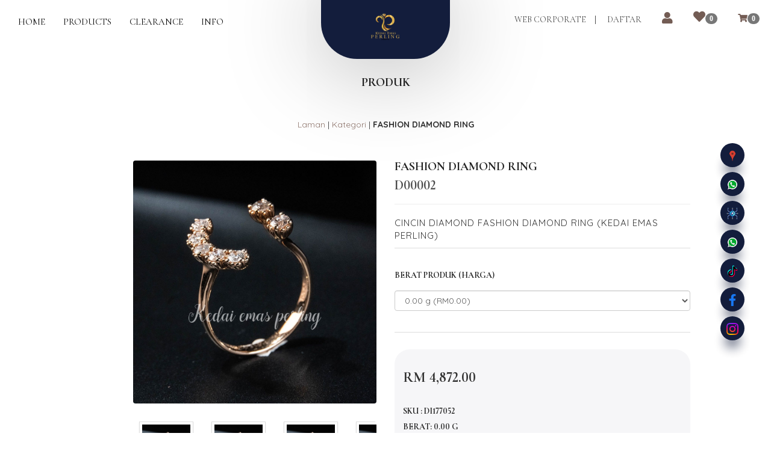

--- FILE ---
content_type: text/html; charset=UTF-8
request_url: https://www.kedaiemasperling.com.my/category/152/design/D00002/product
body_size: 12578
content:
<!DOCTYPE html>
<html lang="en">
   <!--  -->
   

   <head>
    <!-- Google Tag Manager -->
    <!--     <script>
            (function(w, d, s, l, i) {
                w[l] = w[l] || [];
                w[l].push({
                    'gtm.start': new Date().getTime(),
                    event: 'gtm.js'
                });
                var f = d.getElementsByTagName(s)[0],
                    j = d.createElement(s),
                    dl = l != 'dataLayer' ? '&l=' + l : '';
                j.async = true;
                j.src =
                    'https://www.googletagmanager.com/gtm.js?id=' + i + dl;
                f.parentNode.insertBefore(j, f);
            })(window, document, 'script', 'dataLayer', 'GTM-PS6RL38');
            gtag('config', 'AW-10995412676');
        </script> -->
    <!-- End Google Tag Manager -->



    <meta charset="UTF-8">
    <meta http-equiv="X-UA-Compatible" content="IE=edge">
    <meta name="viewport" content="width=device-width, initial-scale=1">
    <title>Kedai Emas Perling | Emas Trendy Harga Friendly</title>
    <!--Favicons-->
    <link rel="icon" type="image/png" sizes="32x32" href="https://gcommerce.sgp1.digitaloceanspaces.com/kedaiemasperling/logo/15920187971699684873sankyu_systempng">
    <!-- <link rel="manifest" href="favicon/manifest.json"> -->
    <meta name="msapplication-TileColor" content="#ffffff">
    <meta name="theme-color" content="#ffffff">
    <meta name="facebook-domain-verification" content="cvrnyabebuzht8mbzjzt1vx0iet3bh"/>
    <!--Bootstrap and Other Vendors-->
    <link rel="stylesheet" href="https://www.kedaiemasperling.com.my/theme16/assets/css/bootstrap.min.css">
    <link rel="stylesheet" href="https://www.kedaiemasperling.com.my/theme16/assets/css/bootstrap-theme.min.css">
    <link href="https://fonts.googleapis.com/icon?family=Material+Icons" rel="stylesheet">
    <link rel="stylesheet" href="https://www.kedaiemasperling.com.my/theme16/assets/css/fontawesome-all.min.css">
    <link rel="stylesheet" href="https://www.kedaiemasperling.com.my/theme16/assets/vendors/owl.carousel/css/owl.carousel.min.css">

    <link rel="stylesheet" type="text/css" href="https://www.kedaiemasperling.com.my/theme16/assets/vendors/flexslider/flexslider.css"
          media="screen"/>
    <!--Fonts-->
    <link href="https://fonts.googleapis.com/css2?family=Domine:wght@400;500;600;700&display=swap" rel="stylesheet">
    <link href="https://fonts.googleapis.com/css2?family=Quicksand:wght@300;400;500;600;700&display=swap"
          rel="stylesheet">


    <link rel="preconnect" href="https://fonts.googleapis.com">
    <link rel="preconnect" href="https://fonts.gstatic.com" crossorigin>
    <link href="https://fonts.googleapis.com/css2?family=Cormorant+Garamond:wght@300;400&display=swap" rel="stylesheet">
    <link rel="stylesheet" type="text/css" href="https://www.kedaiemasperling.com.my/theme16/assets/vendors/flexslider/flexslider.css"
          media="screen"/>

    <!--Mechanic Styles-->
    <link rel="stylesheet" href="https://www.kedaiemasperling.com.my/theme16/assets/css/style.css">
    <link rel="stylesheet" href="https://www.kedaiemasperling.com.my/theme16/assets/css/responsive.css">

    <!--Button Floating-->
    <link href="https://fonts.googleapis.com/icon?family=Material+Icons" rel="stylesheet">

    <link rel="stylesheet" href="https://www.kedaiemasperling.com.my/theme16/assets/css/jquery.vnm.confettiButton.css" type="text/css"
          media="screen"/>


    <style>
        @-webkit-keyframes come-in {
            0% {
                -webkit-transform: translatey(100px);
                transform: translatey(100px);
                opacity: 0;
            }

            30% {
                -webkit-transform: translateX(-50px) scale(0.4);
                transform: translateX(-50px) scale(0.4);
            }

            70% {
                -webkit-transform: translateX(0px) scale(1.2);
                transform: translateX(0px) scale(1.2);
            }

            100% {
                -webkit-transform: translatey(0px) scale(1);
                transform: translatey(0px) scale(1);
                opacity: 1;
            }
        }

        @keyframes  come-in {
            0% {
                -webkit-transform: translatey(100px);
                transform: translatey(100px);
                opacity: 0;
            }

            30% {
                -webkit-transform: translateX(-50px) scale(0.4);
                transform: translateX(-50px) scale(0.4);
            }

            70% {
                -webkit-transform: translateX(0px) scale(1.2);
                transform: translateX(0px) scale(1.2);
            }

            100% {
                -webkit-transform: translatey(0px) scale(1);
                transform: translatey(0px) scale(1);
                opacity: 1;
            }
        }

        /*  @media (max-width: 768px) {
    .float-right-sm {
      float: right;
    }
  }

  @media (min-width: 769px) {
    .float-right-lg {
      float: right;
    }
  }*/

        @media  only screen and (max-width: 320px) {

            .floating-container {
                z-index: 9999;
                position: fixed;
                width: 100px;
                height: 100px;
                bottom: 0;
                right: 0;
                margin: 0em 1em 7em 0em;
            }

            .floating-container .floating-button {
                position: absolute;
                width: 50px;
                height: 50px;
                background: #c1a89f;
                bottom: 0;
                border-radius: 50%;
                left: 0;
                right: 0;
                margin: auto;
                color: white;
                line-height: 40px;
                text-align: center;
                font-size: 23px;
                z-index: 100;
                /* box-shadow: 0 5px 5px 5px #c1a89f; */
                cursor: pointer;
                -webkit-transition: all 0.3s;
                transition: all 0.3s;
            }
        }

        @media  only screen and (min-width: 321px) and (max-width: 768px) {

            .floating-container {
                z-index: 9999;
                position: fixed;
                width: 45px;
                height: 100px;
                bottom: 0;
                right: 0;
                margin: 0em 1em 9em 0em;
            }

            .floating-container .floating-button {
                position: absolute;
                width: 50px;
                height: 50px;
                background: #c1a89f;
                bottom: 0;
                border-radius: 50%;
                left: 0;
                right: 0;
                margin: auto;
                color: white;
                line-height: 40px;
                text-align: center;
                font-size: 23px;
                z-index: 100;
                /* box-shadow: 0 5px 5px 5px #c1a89f; */
                cursor: pointer;
                -webkit-transition: all 0.3s;
                transition: all 0.3s;
            }

        }

        @media  only screen and (min-width: 769px) {

            .floating-container {
                z-index: 9999;
                position: fixed;
                width: 100px;
                height: 100px;
                bottom: 0;
                right: 0;
                margin: 0em 1em 7em 0em;
            }

            .floating-container .floating-button {
                position: absolute;
                width: 50px;
                height: 50px;
                background: #c1a89f;
                bottom: 0;
                border-radius: 50%;
                left: 0;
                right: 0;
                margin: auto;
                color: white;
                line-height: 40px;
                text-align: center;
                font-size: 23px;
                z-index: 100;
                /* box-shadow: 0 5px 5px 5px #c1a89f; */
                cursor: pointer;
                -webkit-transition: all 0.3s;
                transition: all 0.3s;
            }

        }

        .floating-container { 
            height: auto;
        }


        /*        .floating-container:hover {
                    height: auto;

                }*/

        /*        .floating-container:hover .floating-button {
                    box-shadow: 0 10px 25px #c1a89f;
                    -webkit-transform: translatey(5px);
                    transform: translatey(5px);
                    -webkit-transition: all 0.3s;
                    transition: all 0.3s;
                }*/

        .element-container .float-element:nth-child(1) {
            -webkit-animation: come-in 0.4s forwards 0.2s;
            animation: come-in 0.4s forwards 0.2s;
        }

        .floating-container:hover .element-container .float-element:nth-child(2) {
            -webkit-animation: come-in 0.4s forwards 0.4s;
            animation: come-in 0.4s forwards 0.4s;

        }

        .floating-container:hover .element-container .float-element:nth-child(3) {
            -webkit-animation: come-in 0.4s forwards 0.4s;
            animation: come-in 0.4s forwards 0.4s;

        }

        .floating-container:hover .element-container .float-element:nth-child(4) {
            -webkit-animation: come-in 0.4s forwards 0.5s;
            animation: come-in 0.4s forwards 0.5s;

        }

        .floating-container:hover .element-container .float-element:nth-child(5) {
            -webkit-animation: come-in 0.4s forwards 0.6s;
            animation: come-in 0.4s forwards 0.6s;

        }

        .floating-container:hover .element-container .float-element:nth-child(6) {
            -webkit-animation: come-in 0.4s forwards 0.7s;
            animation: come-in 0.4s forwards 0.7s;

        }

        .floating-container:hover .element-container .float-element:nth-child(7) {
            -webkit-animation: come-in 0.4s forwards 0.8s;
            animation: come-in 0.4s forwards 0.8s;

        }

        .floating-container:hover .element-container .float-element:nth-child(8) {
            -webkit-animation: come-in 0.4s forwards 0.9s;
            animation: come-in 0.4s forwards 0.9s;

        }

        .floating-container:hover .element-container .float-element:nth-child(8) {
            -webkit-animation: come-in 0.4s forwards 0.10s;
            animation: come-in 0.4s forwards 0.10s;

        }


        .floating-container .float-element {
            position: relative;
            display: block;
            border-radius: 50%;
            width: 40px;
            height: 40px;
            margin: 8px auto;
            color: white;
            font-weight: 500;
            text-align: center;
            line-height: 40px;
            z-index: 0;
            opacity: 0;
            -webkit-transform: translateY(100px);
            transform: translateY(100px);
            /* margin-bottom: 2em;  */
        }

        .floating-container .float-element .material-icons {
            vertical-align: middle;
            font-size: 16px;
        }

        .floating-container .float-element:nth-child(1) {
            background: #131d3c;
            box-shadow: 0 20px 20px -10px #131d3c;;
        }

        .floating-container .float-element:nth-child(2) {
            background: #131d3c;
            box-shadow: 0 20px 20px -10px #131d3c;;
        }

        .floating-container .float-element:nth-child(3) {
            background: #131d3c;
            box-shadow: 0 20px 20px -10px #131d3c;;
        }

        .floating-container .float-element:nth-child(4) {
            background: #131d3c;
            box-shadow: 0 20px 20px -10px #131d3c;;
        }

        .floating-container .float-element:nth-child(5) {
            background: #131d3c;
            box-shadow: 0 20px 20px -10px #131d3c;;
        }

        .floating-container .float-element:nth-child(6) {
            background: #131d3c;
            box-shadow: 0 20px 20px -10px #131d3c;;
        }

        .floating-container .float-element:nth-child(7) {
            background: #131d3c;
            box-shadow: 0 20px 20px -10px #131d3c;;
        }

        .floating-container .float-element:nth-child(8) {
            background: #131d3c;
            box-shadow: 0 20px 20px -10px #131d3c;;
        }

        .floating-container .float-element:nth-child(9) {
            background: #131d3c;
            box-shadow: 0 20px 20px -10px #131d3c;;
        }
    </style>

    <script src="https://cdnjs.cloudflare.com/ajax/libs/jquery/3.7.1/jquery.min.js"
            integrity="sha512-v2CJ7UaYy4JwqLDIrZUI/4hqeoQieOmAZNXBeQyjo21dadnwR+8ZaIJVT8EE2iyI61OV8e6M8PP2/4hpQINQ/g=="
            crossorigin="anonymous" referrerpolicy="no-referrer"></script>

        <style >[wire\:loading], [wire\:loading\.delay], [wire\:loading\.inline-block], [wire\:loading\.inline], [wire\:loading\.block], [wire\:loading\.flex], [wire\:loading\.table], [wire\:loading\.grid], [wire\:loading\.inline-flex] {display: none;}[wire\:loading\.delay\.shortest], [wire\:loading\.delay\.shorter], [wire\:loading\.delay\.short], [wire\:loading\.delay\.long], [wire\:loading\.delay\.longer], [wire\:loading\.delay\.longest] {display:none;}[wire\:offline] {display: none;}[wire\:dirty]:not(textarea):not(input):not(select) {display: none;}input:-webkit-autofill, select:-webkit-autofill, textarea:-webkit-autofill {animation-duration: 50000s;animation-name: livewireautofill;}@keyframes livewireautofill { from {} }</style>



    <!-- Google tag (gtag.js) -->
<script async src="https://www.googletagmanager.com/gtag/js?id=G-DNT9FENW8R"></script>
<script>
  window.dataLayer = window.dataLayer || [];
  function gtag(){dataLayer.push(arguments);}
  gtag('js', new Date());

  gtag('config', 'G-DNT9FENW8R');
</script>

</head>

   <body class="home-2">

   <!-- Google Tag Manager (noscript) -->
   <noscript><iframe src="https://www.googletagmanager.com/ns.html?id=GTM-PS6RL38" height="0" width="0" style="display:none;visibility:hidden"></iframe></noscript>
   <!-- End Google Tag Manager (noscript) -->

   <script src="https://www.google.com/recaptcha/api.js?hl=en" async defer></script>

   <div class="floating-container">
      <div class="floating-button" style="background-color: #0e2165;display: none;">
         <img src="https://www.kedaiemasperling.com.my/theme16/assets/perling1.png">
      </div>
      <div class="element-container" style="margin-bottom: 4em">
                     <a href="https://www.google.com/maps/dir/1.5058839,103.6941676/KEDAIEMASPERLING/@1.5024226,103.6784747,15z/data=!3m1!4b1!4m9!4m8!1m1!4e1!1m5!1m1!1s0x31da732046114eeb:0xafe23ce237c5fe07!2m2!1d103.6804087!2d1.4949954" target=”_blank”>
               <span class="float-element">
                  <img src="https://gcommerce.sgp1.digitaloceanspaces.com/kedaiemasperling/social_medias/6865274601701060841sankyu_system-kedaiemas_perling.png" height="20px" width="20px">
               </span>
            </a>
                     <a href="https://wa.me/+60147223757" target=”_blank”>
               <span class="float-element">
                  <img src="https://gcommerce.sgp1.digitaloceanspaces.com/kedaiemasperling/social_medias/3923389531701060891sankyu_system-Whatsapp Umi.png" height="20px" width="20px">
               </span>
            </a>
                     <a href="https://linktr.ee/kedaiemasperling2?utm_source=linktree_profile_share&amp;ltsid=7369c944-96a8-4467-a5eb-66e6bb89e140" target=”_blank”>
               <span class="float-element">
                  <img src="https://gcommerce.sgp1.digitaloceanspaces.com/kedaiemasperling/social_medias/4674650421736649252sankyu_system-LinkTree 2.png" height="20px" width="20px">
               </span>
            </a>
                     <a href="https://wa.me/+601160638203" target=”_blank”>
               <span class="float-element">
                  <img src="https://gcommerce.sgp1.digitaloceanspaces.com/kedaiemasperling/social_medias/5667785781745995815sankyu_system-Whatsapp 2.png" height="20px" width="20px">
               </span>
            </a>
                     <a href="https://www.tiktok.com/@kedaiemasperlingsdn.bhd" target=”_blank”>
               <span class="float-element">
                  <img src="https://gcommerce.sgp1.digitaloceanspaces.com/kedaiemasperling/social_medias/6596603171749623264sankyu_system-Tiktok Live Yellow Bag.png" height="20px" width="20px">
               </span>
            </a>
                     <a href="https://www.facebook.com/kedaiemasperlinglive/" target=”_blank”>
               <span class="float-element">
                  <img src="https://gcommerce.sgp1.digitaloceanspaces.com/kedaiemasperling/social_medias/18778947581749623311sankyu_system-Facebook Live.png" height="20px" width="20px">
               </span>
            </a>
                     <a href="https://www.instagram.com/kedaiemas_perling/?hl=en" target=”_blank”>
               <span class="float-element">
                  <img src="https://gcommerce.sgp1.digitaloceanspaces.com/kedaiemasperling/social_medias/18365628411749623345sankyu_system-Instagram.png" height="20px" width="20px">
               </span>
            </a>
         
      </div>
   </div>

      <a href="#" id="back-to-top" title="Back to top">&uarr;</a>

      
      <div class="innerLayout">

         <!--Header-->
         <style>
    /* Ensure the submenu is hidden by default */
    .dropdown-submenu .dropdown-menu {
        display: none;
        position: absolute;
        top: 0;
        left: 100%;
        /* Align it to the right of the parent item */
        margin-top: -1px;
    }

    /* Show the submenu when hovering over the parent item */
    .dropdown-submenu:hover .dropdown-menu {
        display: block;
    }
</style>
<header class="row" id="header2" style="position: sticky;top:0;z-index:2;background-color: white;">
    <div class="container">
        <div class="row">
                        <div class="col-sm-12 col-md-5 menu2 pull-right">
                <ul class="nav fright">
                                            <li><a href="https://www.kedaiemasperling.com">Web Corporate</a></li>
                        <!-- <li><a href="https://www.kedaiemasperling.com.my/login">Log Masuk</a></li> -->
                        <li><a href="https://www.kedaiemasperling.com.my/register">Daftar </a></li>
                    
                    <li><a href="https://www.kedaiemasperling.com.my/login"><i class="fas fa-user"></i></a></li>
                    <li><a href="https://www.kedaiemasperling.com.my/wishlist"><i class="fas fa-heart"><span class="badge">
                                    <div wire:id="1m4bru4MMykXfgTVAvcd" wire:initial-data="{&quot;fingerprint&quot;:{&quot;id&quot;:&quot;1m4bru4MMykXfgTVAvcd&quot;,&quot;name&quot;:&quot;general.wishlist-counter&quot;,&quot;locale&quot;:&quot;my&quot;,&quot;path&quot;:&quot;category\/152\/design\/D00002\/product&quot;,&quot;method&quot;:&quot;GET&quot;,&quot;v&quot;:&quot;acj&quot;},&quot;effects&quot;:{&quot;listeners&quot;:[&quot;updateWishlistCounter&quot;]},&quot;serverMemo&quot;:{&quot;children&quot;:[],&quot;errors&quot;:[],&quot;htmlHash&quot;:&quot;4fc1aea2&quot;,&quot;data&quot;:{&quot;no_wishlist&quot;:0,&quot;listeners&quot;:{&quot;updateWishlistCounter&quot;:&quot;render&quot;}},&quot;dataMeta&quot;:[],&quot;checksum&quot;:&quot;002d170d68e45292ed55eca018cb8c23e216d2d64a8becb8ac9f78066fcfe4d2&quot;}}">
	<div class="notification">0</div>
</div>
<!-- Livewire Component wire-end:1m4bru4MMykXfgTVAvcd -->                                </span></i></a></li>
                    <li><a href="https://www.kedaiemasperling.com.my/cart"><i class="fas fa-shopping-cart"><span class="badge">
                                    <div wire:id="HtRi8C5hsmul6YebkDFs" wire:initial-data="{&quot;fingerprint&quot;:{&quot;id&quot;:&quot;HtRi8C5hsmul6YebkDFs&quot;,&quot;name&quot;:&quot;general.cart-counter&quot;,&quot;locale&quot;:&quot;my&quot;,&quot;path&quot;:&quot;category\/152\/design\/D00002\/product&quot;,&quot;method&quot;:&quot;GET&quot;,&quot;v&quot;:&quot;acj&quot;},&quot;effects&quot;:{&quot;listeners&quot;:[&quot;updateCartCounter&quot;]},&quot;serverMemo&quot;:{&quot;children&quot;:[],&quot;errors&quot;:[],&quot;htmlHash&quot;:&quot;fde3bab1&quot;,&quot;data&quot;:{&quot;cart_counter&quot;:0,&quot;listeners&quot;:{&quot;updateCartCounter&quot;:&quot;render&quot;}},&quot;dataMeta&quot;:[],&quot;checksum&quot;:&quot;0869da859673be47a5f48677eb2db2095c2028105e26e9ede9758593c74c24e9&quot;}}">
    <div class="notification">0</div>
</div>

<!-- Livewire Component wire-end:HtRi8C5hsmul6YebkDFs -->                                </span></i></a></li>
                    <li></li>
                </ul>
            </div>
            

                        <div class="col-sm-12 col-md-2 logo text-center pull-right" style="background: #131d3c;height: 7em;">
                <a href="https://www.kedaiemasperling.com.my"><img src="https://gcommerce.sgp1.digitaloceanspaces.com/kedaiemasperling/logo/11467233331699696336sankyu_systempng"></a>
            </div>
                            

            <div class="col-sm-12 col-md-5 menu ">
                <nav class="navbar navbar-default navbar-static-top m0">
                    <div class="row m0">
                        <!-- Brand and toggle get grouped for better mobile display -->
                        <div class="navbar-header" style="margin-right: 1em;align-content:space-evenly;">
                            <button type="button" class="navbar-toggle collapsed" data-toggle="collapse"
                                data-target="#mainNav2" style="color: #f5f5f5;position: relative;">
                                
                                    <i class="fas fa-bars" style="font-size:20px;"></i>
                                    <small class="badge" style="
                                        position: absolute;
                                        top: -5px;
                                        right: 0px;
                                        background-color: transparent;
                                        color: white;
                                        font-size: 8px;
                                    ">Menu</small>
                                </button>

                        </div>
                        <!-- Collect the nav links, forms, and other content for toggling -->
                        <div class="collapse navbar-collapse" id="mainNav2">
                            <ul class="nav navbar-nav">
                                <li>
                                    <a href="https://www.kedaiemasperling.com.my">Home</a>
                                </li>

                                                                    <li class="dropdown">
                                        <a href="https://www.kedaiemasperling.com.my/category" class="dropdown-toggle"
                                            data-toggle="dropdown" role="button" aria-expanded="false">Products</a>

                                        <div wire:id="iCtcVLo275r8516Mf1gH" wire:initial-data="{&quot;fingerprint&quot;:{&quot;id&quot;:&quot;iCtcVLo275r8516Mf1gH&quot;,&quot;name&quot;:&quot;theme16.branch&quot;,&quot;locale&quot;:&quot;my&quot;,&quot;path&quot;:&quot;category\/152\/design\/D00002\/product&quot;,&quot;method&quot;:&quot;GET&quot;,&quot;v&quot;:&quot;acj&quot;},&quot;effects&quot;:{&quot;listeners&quot;:[]},&quot;serverMemo&quot;:{&quot;children&quot;:[],&quot;errors&quot;:[],&quot;htmlHash&quot;:&quot;71dc3c6d&quot;,&quot;data&quot;:{&quot;branchs&quot;:&quot;&quot;,&quot;submenus&quot;:[],&quot;menus&quot;:[]},&quot;dataMeta&quot;:[],&quot;checksum&quot;:&quot;1d62f692335be88adf7d6b66814b76cbcfb6251e09b36a7af6ab7b6e210a0b43&quot;}}" wire:ignore.self>
    <style>
        .arrow {
            margin-left: auto;
            margin-top: auto;
            margin-bottom: auto;
        }
    </style>
    <ul class="dropdown-menu" role="menu" style="top: 67px;">
                <li><a href="https://www.kedaiemasperling.com.my/merchandise">Merchandise</a></li>
    </ul>

</div>

<!-- Livewire Component wire-end:iCtcVLo275r8516Mf1gH -->                                    </li>
                                                                                                <li>
                                    <a href="https://www.kedaiemasperling.com.my/clearance">Clearance</a>
                                </li>

                                <li class="dropdown">
                                    <a href="#" class="dropdown-toggle" data-toggle="dropdown" role="button"
                                        aria-expanded="false">Info</a>
                                    <ul class="dropdown-menu" role="menu">
                                        <li><a href="https://www.kedaiemasperling.com.my/featured">Koleksi Emas Terbaharu</a>
                                        </li>
                                                                                    <li><a
                                                    href="https://www.kedaiemasperling.com.my/page/14/view">Gallery</a>
                                            </li>
                                                                                    <li><a
                                                    href="https://www.kedaiemasperling.com.my/page/15/view">PROMOTION</a>
                                            </li>
                                                                                <li><a href="https://www.kedaiemasperling.com.my/merchandise">Merchandise</a></li>
                                    </ul>
                                </li>

                                
                                <!--                                 <li>
                                    <a href="https://www.kedaiemasperling.com">Web Corporate</a>
                                </li> -->





                            </ul>
                        </div>
                        <!-- /.navbar-collapse -->
                    </div>
                    <!-- /.container-fluid -->
                </nav>
            </div>
        </div>
    </div>
    <!--     <script>
        function toggleCollapsible(element) {
            const content = element.nextElementSibling;
            if (content.style.display === "block") {
                content.style.display = "none";
                element.classList.remove("active");
            } else {
                content.style.display = "block";
                element.classList.add("active");
            }
        }
    </script> -->


</header>

         <div style="overflow: hidden;">
                <section class="row contentRowPad">
        <div class="container">
            <h4 class="heading" style="text-align: center; margin-top:20px; margin-bottom:50px">Produk
            </h4>
            <nav class="" style="text-align: center; margin-bottom: 30px;" style="color:#bba67e;">
                <a href="https://www.kedaiemasperling.com.my">Laman</a>
                <i class="facl facl-angle-right"></i>|
                <a href="https://www.kedaiemasperling.com.my">Kategori</a>
                <i class="facl facl-angle-right"></i>|
                <b>FASHION DIAMOND RING</b>
            </nav>
            <br>
            <div class="col-sm-1">
            </div>

            <div class="col-sm-10">
                <div class="row singleProduct">
                    <div class="col-sm-1">
                    </div>
                    <div class="col-sm-5">
                        <div class="row m0 flexslider" id="productImageSlider">
                            <ul class="slides">
                                <li><img src="https://gcommerce.sgp1.digitaloceanspaces.com/kedaiemasperling/design/10877697981663818615sankyu_system_DI.jpg" alt=""></li>
                                <li><img src="https://gcommerce.sgp1.digitaloceanspaces.com/kedaiemasperling/design/1508846401663818615sankyu_system_DI.jpg" alt=""></li>
                                <li><img src="https://gcommerce.sgp1.digitaloceanspaces.com/kedaiemasperling/design/20165328631663818615sankyu_system_DI.jpg" alt=""></li>
                                <li><img src="https://gcommerce.sgp1.digitaloceanspaces.com/kedaiemasperling/design/9114729471663818615sankyu_system_DI.jpg" alt=""></li>
                                <li><img src="https://gcommerce.sgp1.digitaloceanspaces.com/kedaiemasperling/design/10359114831663818615sankyu_system_DI.jpg" alt=""></li>
                            </ul>
                        </div>
                        <div class="row m0 flexslider" id="productImageSliderNav">
                            <ul class="slides">
                                <li><img class="img-thumbnail" src="https://gcommerce.sgp1.digitaloceanspaces.com/kedaiemasperling/design/10877697981663818615sankyu_system_DI.jpg" alt=""></li>
                                <li><img class="img-thumbnail" src="https://gcommerce.sgp1.digitaloceanspaces.com/kedaiemasperling/design/1508846401663818615sankyu_system_DI.jpg" alt=""></li>
                                <li><img class="img-thumbnail" src="https://gcommerce.sgp1.digitaloceanspaces.com/kedaiemasperling/design/20165328631663818615sankyu_system_DI.jpg" alt=""></li>
                                <li><img class="img-thumbnail" src="https://gcommerce.sgp1.digitaloceanspaces.com/kedaiemasperling/design/9114729471663818615sankyu_system_DI.jpg" alt=""></li>
                                <li><img class="img-thumbnail" src="https://gcommerce.sgp1.digitaloceanspaces.com/kedaiemasperling/design/10359114831663818615sankyu_system_DI.jpg" alt=""></li>
                            </ul>
                        </div>
                    </div>
                    <div class="col-sm-6">
                        <div class="row m0">
                            <h4 class="heading">FASHION DIAMOND RING</h4>
                            <h3 class="heading price">D00002</h3>
                            <hr>
                            <div class="pr_short_des">
                                <p class="mg__0">CINCIN DIAMOND FASHION DIAMOND RING (KEDAI EMAS PERLING)</p>
                            </div>

                            <div wire:id="L6dH3qDNSybhTiqhYUDI" wire:initial-data="{&quot;fingerprint&quot;:{&quot;id&quot;:&quot;L6dH3qDNSybhTiqhYUDI&quot;,&quot;name&quot;:&quot;theme16.product-item&quot;,&quot;locale&quot;:&quot;my&quot;,&quot;path&quot;:&quot;category\/152\/design\/D00002\/product&quot;,&quot;method&quot;:&quot;GET&quot;,&quot;v&quot;:&quot;acj&quot;},&quot;effects&quot;:{&quot;listeners&quot;:[]},&quot;serverMemo&quot;:{&quot;children&quot;:[],&quot;errors&quot;:[],&quot;htmlHash&quot;:&quot;96e4c1d2&quot;,&quot;data&quot;:{&quot;category_id&quot;:&quot;152&quot;,&quot;user_category_id&quot;:1,&quot;design_code&quot;:&quot;D00002&quot;,&quot;selected_product_id&quot;:177052,&quot;selected_product_receiving_status&quot;:&quot;1&quot;,&quot;selected_product_cawangan&quot;:&quot;Perling&quot;,&quot;selected_product_length&quot;:7,&quot;selected_product_width&quot;:0.53,&quot;selected_product_diameter&quot;:null,&quot;selected_product_size&quot;:14.5,&quot;selected_product_purity&quot;:&quot;750&quot;,&quot;selected_product_sku&quot;:&quot;DI177052&quot;,&quot;selected_product_weight&quot;:null,&quot;selected_product_is_featured&quot;:0,&quot;selected_product_is_exclusive&quot;:0,&quot;selected_product_workmanship&quot;:0,&quot;selected_product_nota_lain_lain&quot;:null,&quot;selected_product_status_item&quot;:10,&quot;selected_product_is_sale&quot;:0,&quot;selected_product_discoun&quot;:0,&quot;selected_product_promosi&quot;:0,&quot;selected_product_gold_price&quot;:&quot;0.00&quot;,&quot;selected_product_old_price&quot;:&quot;4872.00&quot;,&quot;selected_product_price&quot;:4872,&quot;first_load_select&quot;:0,&quot;branch&quot;:null},&quot;dataMeta&quot;:[],&quot;checksum&quot;:&quot;dd843a4bf4161ad5d07b3eefa8bfb6c825fedda19fe8576db7bb615f052f2cc5&quot;}}">
    
        
        <div class="row m0 shortDesc">
            <div class="form-group">
                <label class="heading proAttr">BERAT PRODUK (HARGA)</label>
                <select class="selectpicker sizeSelect form-control" wire:model="selected_product_id" wire:change="fetch_data" wire:ignore>
                                        <option value="177052">0.00 g   (RM0.00)</option>
                                    </select>
            </div>
        </div>

        <div class="row m0 form-inline">
        </div>

            <div style="margin-top: 2em;padding-bottom: 2em;background-color: #F6F6F8;border-radius: 25px;">

            

            <div style="padding-top:1em;padding-left: 1em;">
                
                
                                    
                    
                
                    <h3>RM 4,872.00</h3>

                    
                
            </div>
            
            <div class="row descList m0">
                <dl class="dl-horizontal" style="padding-left: 1em;">
                    <dt>SKU : DI177052</dt>
                    <dd></dd>
                    <dt>Berat: 0.00 g</dt>
                    <dd></dd> 
                    <dt>Dimensi :</dt> 
                    <dd></dd>
                    
                    <ul class="nav tags tagsNav">
                         
                        <li><b><a href="#" style="background-color: grey">Panjang - 7 cm </a></b></li>
                                                 
                        <li><b><a href="#" style="background-color: grey">Lebar - 0.53 cm</a></b></li>
                                                                        <li><b><a href="#" style="background-color: grey">Saiz - 14.5</a></b></li> 
                                            </ul>

                </dl>

                
                    
                   
                    

                <dl class="row-12"style="padding-left: 1em;">
                    <div class="row m0 qtyAtc">

                                                    <a href="https://www.kedaiemasperling.com.my/login" class="fleft btn btn-primary filled">Log Masuk Untuk Beli</a>
                        
                                            </div>
                </dl>
            </div>

            
            
            
        </div>
     

    </div>
<!-- Livewire Component wire-end:L6dH3qDNSybhTiqhYUDI -->
                        </div>
                    </div>
                </div>
                <br>
                
                <section id="featureCategory" class="row contentRowPad pt-0" style="margin-top: 50px">
                    <div class="container-fluid">
                        <br>
                        <div class="row m0 sectionTitle">
                            <h3>ANTARA KOLEKSI YANG SAMA JENIS</h3>
                        </div>
                        <div class="owl-carousel featureCats row m0">
                                                            <div class="item">
                                    <div class="row m0 imgHov">
                                        <a
                                            href="https://www.kedaiemasperling.com.my/category/152/design/D00007/product">
                                            <img src="https://gcommerce.sgp1.digitaloceanspaces.com/kedaiemasperling/design/847796311677722314sankyu_system_152_D00007/01HyKd4ejI09fmbL7gvU4rr0qhVtelU0iFPHfd3J.jpg" alt="">
                                        </a>
                                    </div>
                                    <div class="cat_h">
                                        <a
                                            href="https://www.kedaiemasperling.com.my/category/152/design/D00007/product">
                                            <h4>CROSSOVER</h4>
                                        </a>
                                    </div>
                                </div>
                                                            <div class="item">
                                    <div class="row m0 imgHov">
                                        <a
                                            href="https://www.kedaiemasperling.com.my/category/152/design/D00003/product">
                                            <img src="https://gcommerce.sgp1.digitaloceanspaces.com/kedaiemasperling/design/15067278671663819008sankyu_system_152_D00003/noqGfbGul2krsmtJZHe6j2FC6to83nfouiW0um3Y.jpg" alt="">
                                        </a>
                                    </div>
                                    <div class="cat_h">
                                        <a
                                            href="https://www.kedaiemasperling.com.my/category/152/design/D00003/product">
                                            <h4>NATURE DIAMOND RING</h4>
                                        </a>
                                    </div>
                                </div>
                                                            <div class="item">
                                    <div class="row m0 imgHov">
                                        <a
                                            href="https://www.kedaiemasperling.com.my/category/152/design/D00004/product">
                                            <img src="https://gcommerce.sgp1.digitaloceanspaces.com/kedaiemasperling/design/20479534661663819853sankyu_system_152_D00004/me6YsTfHGVUcxMrFlPOJzVQz5SoDaIWZnetKaXk8.jpg" alt="">
                                        </a>
                                    </div>
                                    <div class="cat_h">
                                        <a
                                            href="https://www.kedaiemasperling.com.my/category/152/design/D00004/product">
                                            <h4>PINK SAPPHIRE WITH DIAMOND BAND</h4>
                                        </a>
                                    </div>
                                </div>
                                                            <div class="item">
                                    <div class="row m0 imgHov">
                                        <a
                                            href="https://www.kedaiemasperling.com.my/category/152/design/D00015/product">
                                            <img src="https://gcommerce.sgp1.digitaloceanspaces.com/kedaiemasperling/design/11684478571677722830sankyu_system_152_D00015/pQsBqjvsWeIEqgrgOMxCm6vEFLimaRNiKUi8160X.jpg" alt="">
                                        </a>
                                    </div>
                                    <div class="cat_h">
                                        <a
                                            href="https://www.kedaiemasperling.com.my/category/152/design/D00015/product">
                                            <h4>COCKTAIL</h4>
                                        </a>
                                    </div>
                                </div>
                                                    </div>
                    </div>
                </section>
            </div>

            <div class="col-sm-1">
            </div>
        </div>
    </section>
         </div>


         <footer class="row footer2" style="background-color: #131d3c;">
    
    <div class="position-absolute w-100 z-inde-1 top-0 mt-n3">
        <svg width="100%" viewBox="0 2 1920 157" version="1.1" xmlns="http://www.w3.org/2000/svg"
            xmlns:xlink="http://www.w3.org/1999/xlink">
            <g stroke="none" stroke-width="1" fill="none" fill-rule="evenodd">
                <g fill="#FFFFFF" fill-rule="nonzero">
                    <g id="wave-down">
                        <path
                            d="M0,60.8320331 C299.333333,115.127115 618.333333,111.165365 959,47.8320321 C1299.66667,-15.5013009 1620.66667,-15.2062179 1920,47.8320331 L1920,156.389409 L0,156.389409 L0,60.8320331 Z"
                            id="Path-Copy-2"
                            transform="translate(960.000000, 78.416017) rotate(180.000000) translate(-960.000000, -78.416017) ">
                        </path>
                    </g>
                </g>
            </g>
        </svg>
    </div>
    

    <div class="row m0 topFooter">
        <div class="container line2" style="background-color: #131d3c;">
            <div class="row m0">
                <div class="col-sm-3 widget">
                    <div class="row m0">
                        <div class="text-center branding ts__05 lh__1">
                            <a class="dib" href="https://www.kedaiemasperling.com.my">
                                <img class="w__95 logo_normal dn db_lg" src="https://gcommerce.sgp1.digitaloceanspaces.com/kedaiemasperling/logo/11467233331699696336sankyu_systempng"
                                    height="150px" width="150px" alt="">
                            </a>
                        </div>
                        <div class="row" style="margin-top:3em;">
                            <div class="row contactForm">
                                <div class="col-sm-12">
                                    <div class="media contactInfo">
                                        <div class="media-left">
                                            <i class="fas fa-map-marker"></i>
                                        </div>
                                        <div class="media-body">
                                            
                                            <p style="font-size: 12px;"><b>CAWANGAN 1 (HQ)</b><br><a style="color: white;" target="_blank"
                                                    href="http://maps.google.com/maps?q=NO 14, JALAN CAMAR 2 TAMAN PERLING 81200 JOHOR BAHRU">NO 14, JALAN CAMAR 2 TAMAN PERLING 81200 JOHOR BAHRU</a>
                                            </p>
                                        </div>
                                    </div>
                                </div>
                            </div>
                            <div class="row contactForm">
                                <div class="col-sm-12">
                                    <div class="media contactInfo">
                                        <div class="media-left">
                                            <i class="fas fa-map-marker"></i>
                                        </div>
                                        <div class="media-body"> 
                                            <p style="font-size: 12px;"><b>CAWANGAN 2 (PLATINO AVENUE)</b><br><a style="color: white;" target="_blank"
                                                    href="https://maps.app.goo.gl/Jf2dAujkCMsxuqXg6">GF-06
                                                    NO 11 BLOCK C, PANGSAPURI PUTRA MEWAH, JALAN SEGENTING, TAMAN BUKIT
                                                    MEWAH, 81200 JOHOR BAHRU, JOHOR</a>
                                            </p>
                                        </div>
                                    </div>
                                </div>
                            </div>
                            <div class="row contactForm">
                                <div class="col-sm-12">
                                    <div class="media contactInfo">
                                        <div class="media-left">
                                            <i class="fas fa-envelope"></i>
                                        </div>
                                        <div class="media-body">
                                            <p style="font-size: 12px;"><a style="color: white;"
                                                    href="mailto:website.kedaiemasperling@gmail.com">website.kedaiemasperling@gmail.com</a>
                                            </p>
                                        </div>
                                    </div>
                                </div>
                            </div>
                            <div class="row contactForm">
                                <div class="col-sm-12">
                                    <div class="media contactInfo">
                                        <div class="media-left">
                                            <i class="fas fa-phone"></i>
                                        </div>
                                        <div class="media-body">
                                            <p style="font-size: 12px;"><a
                                                    style="color: white;">072075335</a></p>
                                        </div>
                                    </div>
                                </div>
                            </div>

                        </div>

                        <ul class="list-inline">
                                                            <li style="padding: 0.5em 0.5em 0.5em 0.5em;">
                                    <a href="https://www.google.com/maps/dir/1.5058839,103.6941676/KEDAIEMASPERLING/@1.5024226,103.6784747,15z/data=!3m1!4b1!4m9!4m8!1m1!4e1!1m5!1m1!1s0x31da732046114eeb:0xafe23ce237c5fe07!2m2!1d103.6804087!2d1.4949954"><img src="https://gcommerce.sgp1.digitaloceanspaces.com/kedaiemasperling/social_medias/6865274601701060841sankyu_system-kedaiemas_perling.png"
                                            height="20px" width="20px"></a>
                                </li>
                                                            <li style="padding: 0.5em 0.5em 0.5em 0.5em;">
                                    <a href="https://wa.me/+60147223757"><img src="https://gcommerce.sgp1.digitaloceanspaces.com/kedaiemasperling/social_medias/3923389531701060891sankyu_system-Whatsapp Umi.png"
                                            height="20px" width="20px"></a>
                                </li>
                                                            <li style="padding: 0.5em 0.5em 0.5em 0.5em;">
                                    <a href="https://linktr.ee/kedaiemasperling2?utm_source=linktree_profile_share&amp;ltsid=7369c944-96a8-4467-a5eb-66e6bb89e140"><img src="https://gcommerce.sgp1.digitaloceanspaces.com/kedaiemasperling/social_medias/4674650421736649252sankyu_system-LinkTree 2.png"
                                            height="20px" width="20px"></a>
                                </li>
                                                            <li style="padding: 0.5em 0.5em 0.5em 0.5em;">
                                    <a href="https://wa.me/+601160638203"><img src="https://gcommerce.sgp1.digitaloceanspaces.com/kedaiemasperling/social_medias/5667785781745995815sankyu_system-Whatsapp 2.png"
                                            height="20px" width="20px"></a>
                                </li>
                                                            <li style="padding: 0.5em 0.5em 0.5em 0.5em;">
                                    <a href="https://www.tiktok.com/@kedaiemasperlingsdn.bhd"><img src="https://gcommerce.sgp1.digitaloceanspaces.com/kedaiemasperling/social_medias/6596603171749623264sankyu_system-Tiktok Live Yellow Bag.png"
                                            height="20px" width="20px"></a>
                                </li>
                                                            <li style="padding: 0.5em 0.5em 0.5em 0.5em;">
                                    <a href="https://www.facebook.com/kedaiemasperlinglive/"><img src="https://gcommerce.sgp1.digitaloceanspaces.com/kedaiemasperling/social_medias/18778947581749623311sankyu_system-Facebook Live.png"
                                            height="20px" width="20px"></a>
                                </li>
                                                            <li style="padding: 0.5em 0.5em 0.5em 0.5em;">
                                    <a href="https://www.instagram.com/kedaiemas_perling/?hl=en"><img src="https://gcommerce.sgp1.digitaloceanspaces.com/kedaiemasperling/social_medias/18365628411749623345sankyu_system-Instagram.png"
                                            height="20px" width="20px"></a>
                                </li>
                                                    </ul>

                        <div style="margin-top: 2em;margin-bottom: 2em;">
                            <button class="btn btn-primary btn-block">Contact Us</button>
                        </div>
                    </div>
                </div>
                <div class="col-sm-3 widget">
                    <div class="row m0">
                        <h4>Koleksi</h4>
                        <ul class="tags">
                                                    </ul>
                    </div>
                    <div class="row m0" style="font-style: italic">
                        KIRA HARGA EMAS SENDIRI? &nbsp;
                        <a href="https://www.kedaiemasperling.com.my/gold-price-calculator" style="text-decoration: underline;">
                            KLIK DISINI
                        </a>
                    </div>
                </div>
                <div class="col-sm-3 widget">
                </div>
                <div class="col-sm-3 widget">
                    <div class="row m0">
                        <h4>Buletin</h4>
                                                                        <br>
                        <form action="https://www.kedaiemasperling.com.my/newsletter" method="post">
                            <input type="hidden" name="_token" value="G0tz8FpheIw4UcH3ymp9WYl4g8a40OLX9GyOnOeb">                            <div class="input-group" style="padding-top: 10px; padding-bottom: 10px;">
                                <span class="input-group-addon"><i class="fas fa-user"></i></span>
                                <input type="text" class="form-control" name="name"
                                    placeholder="Nama" required="required" />
                            </div>
                            <br>
                            <div class="input-group" style="padding-top: 10px; padding-bottom: 10px;">
                                <span class="input-group-addon"><i class="fas fa-phone"></i></span>
                                <input type="phone" class="form-control" name="phone" placeholder="No. Telefon"
                                    required="required" />
                            </div>

                            <br>
                            <div class="input-group">
                                <span class="input-group-addon"><i class="fas fa-envelope"></i></span>
                                <input type="email" class="form-control" name="email"
                                    placeholder="E-mel" required="required" />
                                <button class="btn btn-default" type="submit"><i class="fas fa-paper-plane"></i>
                                </button>
                            </div>
                        </form>
                    </div>
                </div>
            </div>
        </div>


    </div>
</footer>

      </div>

      <!--jQuery-->
    <script src="https://www.kedaiemasperling.com.my/theme16/assets/js/jquery-2.1.3.min.js"></script>
    <!--Google Maps-->
    <!-- <script src="https://maps.googleapis.com/maps/api/js"></script> -->
    <!--Bootstrap JS-->
    <script src="https://www.kedaiemasperling.com.my/theme16/assets/js/bootstrap.min.js"></script>

    <script src="https://www.kedaiemasperling.com.my/theme16/assets/vendors/owl.carousel/js/owl.carousel.min.js"></script>
    <!--Isotope-->
    <script src="https://www.kedaiemasperling.com.my/theme16/assets/vendors/isotope/isotope-custom.js"></script>
    <!--FlexSlider-->
    <script src="https://www.kedaiemasperling.com.my/theme16/assets/vendors/flexslider/jquery.flexslider-min.js"></script>
    <!--Regalia JS-->
    <script src="https://www.kedaiemasperling.com.my/theme16/assets/js/regalia.js"></script>

    <script src="//cdn.jsdelivr.net/npm/sweetalert2@11"></script>
    <script src="/livewire/livewire.js?id=90730a3b0e7144480175" data-turbo-eval="false" data-turbolinks-eval="false" ></script><script data-turbo-eval="false" data-turbolinks-eval="false" >window.livewire = new Livewire();window.Livewire = window.livewire;window.livewire_app_url = '';window.livewire_token = 'G0tz8FpheIw4UcH3ymp9WYl4g8a40OLX9GyOnOeb';window.deferLoadingAlpine = function (callback) {window.addEventListener('livewire:load', function () {callback();});};let started = false;window.addEventListener('alpine:initializing', function () {if (! started) {window.livewire.start();started = true;}});document.addEventListener("DOMContentLoaded", function () {if (! started) {window.livewire.start();started = true;}});</script>
    <script>
    /**** Livewire Alert Scripts ****/
    (()=>{var __webpack_modules__={757:(e,t,r)=>{e.exports=r(666)},666:e=>{var t=function(e){"use strict";var t,r=Object.prototype,n=r.hasOwnProperty,o="function"==typeof Symbol?Symbol:{},i=o.iterator||"@@iterator",a=o.asyncIterator||"@@asyncIterator",c=o.toStringTag||"@@toStringTag";function s(e,t,r){return Object.defineProperty(e,t,{value:r,enumerable:!0,configurable:!0,writable:!0}),e[t]}try{s({},"")}catch(e){s=function(e,t,r){return e[t]=r}}function l(e,t,r,n){var o=t&&t.prototype instanceof y?t:y,i=Object.create(o.prototype),a=new x(n||[]);return i._invoke=function(e,t,r){var n=f;return function(o,i){if(n===p)throw new Error("Generator is already running");if(n===d){if("throw"===o)throw i;return S()}for(r.method=o,r.arg=i;;){var a=r.delegate;if(a){var c=L(a,r);if(c){if(c===h)continue;return c}}if("next"===r.method)r.sent=r._sent=r.arg;else if("throw"===r.method){if(n===f)throw n=d,r.arg;r.dispatchException(r.arg)}else"return"===r.method&&r.abrupt("return",r.arg);n=p;var s=u(e,t,r);if("normal"===s.type){if(n=r.done?d:_,s.arg===h)continue;return{value:s.arg,done:r.done}}"throw"===s.type&&(n=d,r.method="throw",r.arg=s.arg)}}}(e,r,a),i}function u(e,t,r){try{return{type:"normal",arg:e.call(t,r)}}catch(e){return{type:"throw",arg:e}}}e.wrap=l;var f="suspendedStart",_="suspendedYield",p="executing",d="completed",h={};function y(){}function v(){}function m(){}var b={};s(b,i,(function(){return this}));var w=Object.getPrototypeOf,g=w&&w(w(D([])));g&&g!==r&&n.call(g,i)&&(b=g);var O=m.prototype=y.prototype=Object.create(b);function E(e){["next","throw","return"].forEach((function(t){s(e,t,(function(e){return this._invoke(t,e)}))}))}function k(e,t){function r(o,i,a,c){var s=u(e[o],e,i);if("throw"!==s.type){var l=s.arg,f=l.value;return f&&"object"==typeof f&&n.call(f,"__await")?t.resolve(f.__await).then((function(e){r("next",e,a,c)}),(function(e){r("throw",e,a,c)})):t.resolve(f).then((function(e){l.value=e,a(l)}),(function(e){return r("throw",e,a,c)}))}c(s.arg)}var o;this._invoke=function(e,n){function i(){return new t((function(t,o){r(e,n,t,o)}))}return o=o?o.then(i,i):i()}}function L(e,r){var n=e.iterator[r.method];if(n===t){if(r.delegate=null,"throw"===r.method){if(e.iterator.return&&(r.method="return",r.arg=t,L(e,r),"throw"===r.method))return h;r.method="throw",r.arg=new TypeError("The iterator does not provide a 'throw' method")}return h}var o=u(n,e.iterator,r.arg);if("throw"===o.type)return r.method="throw",r.arg=o.arg,r.delegate=null,h;var i=o.arg;return i?i.done?(r[e.resultName]=i.value,r.next=e.nextLoc,"return"!==r.method&&(r.method="next",r.arg=t),r.delegate=null,h):i:(r.method="throw",r.arg=new TypeError("iterator result is not an object"),r.delegate=null,h)}function j(e){var t={tryLoc:e[0]};1 in e&&(t.catchLoc=e[1]),2 in e&&(t.finallyLoc=e[2],t.afterLoc=e[3]),this.tryEntries.push(t)}function P(e){var t=e.completion||{};t.type="normal",delete t.arg,e.completion=t}function x(e){this.tryEntries=[{tryLoc:"root"}],e.forEach(j,this),this.reset(!0)}function D(e){if(e){var r=e[i];if(r)return r.call(e);if("function"==typeof e.next)return e;if(!isNaN(e.length)){var o=-1,a=function r(){for(;++o<e.length;)if(n.call(e,o))return r.value=e[o],r.done=!1,r;return r.value=t,r.done=!0,r};return a.next=a}}return{next:S}}function S(){return{value:t,done:!0}}return v.prototype=m,s(O,"constructor",m),s(m,"constructor",v),v.displayName=s(m,c,"GeneratorFunction"),e.isGeneratorFunction=function(e){var t="function"==typeof e&&e.constructor;return!!t&&(t===v||"GeneratorFunction"===(t.displayName||t.name))},e.mark=function(e){return Object.setPrototypeOf?Object.setPrototypeOf(e,m):(e.__proto__=m,s(e,c,"GeneratorFunction")),e.prototype=Object.create(O),e},e.awrap=function(e){return{__await:e}},E(k.prototype),s(k.prototype,a,(function(){return this})),e.AsyncIterator=k,e.async=function(t,r,n,o,i){void 0===i&&(i=Promise);var a=new k(l(t,r,n,o),i);return e.isGeneratorFunction(r)?a:a.next().then((function(e){return e.done?e.value:a.next()}))},E(O),s(O,c,"Generator"),s(O,i,(function(){return this})),s(O,"toString",(function(){return"[object Generator]"})),e.keys=function(e){var t=[];for(var r in e)t.push(r);return t.reverse(),function r(){for(;t.length;){var n=t.pop();if(n in e)return r.value=n,r.done=!1,r}return r.done=!0,r}},e.values=D,x.prototype={constructor:x,reset:function(e){if(this.prev=0,this.next=0,this.sent=this._sent=t,this.done=!1,this.delegate=null,this.method="next",this.arg=t,this.tryEntries.forEach(P),!e)for(var r in this)"t"===r.charAt(0)&&n.call(this,r)&&!isNaN(+r.slice(1))&&(this[r]=t)},stop:function(){this.done=!0;var e=this.tryEntries[0].completion;if("throw"===e.type)throw e.arg;return this.rval},dispatchException:function(e){if(this.done)throw e;var r=this;function o(n,o){return c.type="throw",c.arg=e,r.next=n,o&&(r.method="next",r.arg=t),!!o}for(var i=this.tryEntries.length-1;i>=0;--i){var a=this.tryEntries[i],c=a.completion;if("root"===a.tryLoc)return o("end");if(a.tryLoc<=this.prev){var s=n.call(a,"catchLoc"),l=n.call(a,"finallyLoc");if(s&&l){if(this.prev<a.catchLoc)return o(a.catchLoc,!0);if(this.prev<a.finallyLoc)return o(a.finallyLoc)}else if(s){if(this.prev<a.catchLoc)return o(a.catchLoc,!0)}else{if(!l)throw new Error("try statement without catch or finally");if(this.prev<a.finallyLoc)return o(a.finallyLoc)}}}},abrupt:function(e,t){for(var r=this.tryEntries.length-1;r>=0;--r){var o=this.tryEntries[r];if(o.tryLoc<=this.prev&&n.call(o,"finallyLoc")&&this.prev<o.finallyLoc){var i=o;break}}i&&("break"===e||"continue"===e)&&i.tryLoc<=t&&t<=i.finallyLoc&&(i=null);var a=i?i.completion:{};return a.type=e,a.arg=t,i?(this.method="next",this.next=i.finallyLoc,h):this.complete(a)},complete:function(e,t){if("throw"===e.type)throw e.arg;return"break"===e.type||"continue"===e.type?this.next=e.arg:"return"===e.type?(this.rval=this.arg=e.arg,this.method="return",this.next="end"):"normal"===e.type&&t&&(this.next=t),h},finish:function(e){for(var t=this.tryEntries.length-1;t>=0;--t){var r=this.tryEntries[t];if(r.finallyLoc===e)return this.complete(r.completion,r.afterLoc),P(r),h}},catch:function(e){for(var t=this.tryEntries.length-1;t>=0;--t){var r=this.tryEntries[t];if(r.tryLoc===e){var n=r.completion;if("throw"===n.type){var o=n.arg;P(r)}return o}}throw new Error("illegal catch attempt")},delegateYield:function(e,r,n){return this.delegate={iterator:D(e),resultName:r,nextLoc:n},"next"===this.method&&(this.arg=t),h}},e}(e.exports);try{regeneratorRuntime=t}catch(e){"object"==typeof globalThis?globalThis.regeneratorRuntime=t:Function("r","regeneratorRuntime = r")(t)}}},__webpack_module_cache__={};function __webpack_require__(e){var t=__webpack_module_cache__[e];if(void 0!==t)return t.exports;var r=__webpack_module_cache__[e]={exports:{}};return __webpack_modules__[e](r,r.exports,__webpack_require__),r.exports}__webpack_require__.n=e=>{var t=e&&e.__esModule?()=>e.default:()=>e;return __webpack_require__.d(t,{a:t}),t},__webpack_require__.d=(e,t)=>{for(var r in t)__webpack_require__.o(t,r)&&!__webpack_require__.o(e,r)&&Object.defineProperty(e,r,{enumerable:!0,get:t[r]})},__webpack_require__.o=(e,t)=>Object.prototype.hasOwnProperty.call(e,t);var __webpack_exports__={};(()=>{"use strict";var _babel_runtime_regenerator__WEBPACK_IMPORTED_MODULE_0__=__webpack_require__(757),_babel_runtime_regenerator__WEBPACK_IMPORTED_MODULE_0___default=__webpack_require__.n(_babel_runtime_regenerator__WEBPACK_IMPORTED_MODULE_0__);function ownKeys(e,t){var r=Object.keys(e);if(Object.getOwnPropertySymbols){var n=Object.getOwnPropertySymbols(e);t&&(n=n.filter((function(t){return Object.getOwnPropertyDescriptor(e,t).enumerable}))),r.push.apply(r,n)}return r}function _objectSpread(e){for(var t=1;t<arguments.length;t++){var r=null!=arguments[t]?arguments[t]:{};t%2?ownKeys(Object(r),!0).forEach((function(t){_defineProperty(e,t,r[t])})):Object.getOwnPropertyDescriptors?Object.defineProperties(e,Object.getOwnPropertyDescriptors(r)):ownKeys(Object(r)).forEach((function(t){Object.defineProperty(e,t,Object.getOwnPropertyDescriptor(r,t))}))}return e}function _defineProperty(e,t,r){return t in e?Object.defineProperty(e,t,{value:r,enumerable:!0,configurable:!0,writable:!0}):e[t]=r,e}function asyncGeneratorStep(e,t,r,n,o,i,a){try{var c=e[i](a),s=c.value}catch(e){return void r(e)}c.done?t(s):Promise.resolve(s).then(n,o)}function _asyncToGenerator(e){return function(){var t=this,r=arguments;return new Promise((function(n,o){var i=e.apply(t,r);function a(e){asyncGeneratorStep(i,n,o,a,c,"next",e)}function c(e){asyncGeneratorStep(i,n,o,a,c,"throw",e)}a(void 0)}))}}function evalCallbacksOptions(options){for(var callbacksKeysAllowed=["allowOutsideClick","allowEscapeKey","allowEnterKey","loaderHtml","inputOptions","inputValidator","preConfirm","preDeny","didClose","didDestroy","didOpen","didRender","willClose","willOpen"],_i=0,_callbacksKeysAllowed=callbacksKeysAllowed;_i<_callbacksKeysAllowed.length;_i++){var callbackKey=_callbacksKeysAllowed[_i];options.hasOwnProperty(callbackKey)&&("string"==typeof options[callbackKey]||options[callbackKey]instanceof String)&&options[callbackKey]&&""!=options[callbackKey].trim()&&(options[callbackKey]=eval(options[callbackKey]))}}function afterAlertInteraction(e){if(e.confirmed)return"self"===e.onConfirmed.component?void Livewire.find(e.onConfirmed.id).emitSelf(e.onConfirmed.listener,e.result):void Livewire.emitTo(e.onConfirmed.component,e.onConfirmed.listener,e.result);if(e.isDenied)return"self"===e.onDenied.component?void Livewire.find(e.onDenied.id).emitSelf(e.onDenied.listener,e.result):void Livewire.emitTo(e.onDenied.component,e.onDenied.listener,e.result);if(e.onProgressFinished&&e.dismiss===Swal.DismissReason.timer)return"self"===e.onProgressFinished.component?void Livewire.find(e.onProgressFinished.id).emitSelf(e.onProgressFinished.listener,e.result):void Livewire.emitTo(e.onProgressFinished.component,e.onProgressFinished.listener,e.result);if(e.onDismissed){if("self"===e.onDismissed.component)return void Livewire.find(e.onDismissed.id).emit(e.onDismissed.listener,e.result);Livewire.emitTo(e.onDismissed.component,e.onDismissed.listener,e.result)}}window.addEventListener("alert",function(){var e=_asyncToGenerator(_babel_runtime_regenerator__WEBPACK_IMPORTED_MODULE_0___default().mark((function e(t){var r,n,o,i,a,c,s,l;return _babel_runtime_regenerator__WEBPACK_IMPORTED_MODULE_0___default().wrap((function(e){for(;;)switch(e.prev=e.next){case 0:return o=t.detail.message,i=null!==(r=t.detail.type)&&void 0!==r?r:null,a=t.detail.data,c=t.detail.events,evalCallbacksOptions(s=t.detail.options),e.next=8,Swal.fire(_objectSpread({title:o,icon:i},s));case 8:afterAlertInteraction(_objectSpread(_objectSpread(_objectSpread({confirmed:(l=e.sent).isConfirmed,denied:l.isDenied,dismiss:l.dismiss,result:_objectSpread(_objectSpread({},l),{},{data:_objectSpread(_objectSpread({},a),{},{inputAttributes:null!==(n=s.inputAttributes)&&void 0!==n?n:null})})},c),l),s));case 10:case"end":return e.stop()}}),e)})));return function(t){return e.apply(this,arguments)}}()),window.flashAlert=function(){var e=_asyncToGenerator(_babel_runtime_regenerator__WEBPACK_IMPORTED_MODULE_0___default().mark((function e(t){var r,n,o,i,a,c,s;return _babel_runtime_regenerator__WEBPACK_IMPORTED_MODULE_0___default().wrap((function(e){for(;;)switch(e.prev=e.next){case 0:return i=t.events,a=t.events.data,evalCallbacksOptions(c=t.options),e.next=6,Swal.fire(_objectSpread({title:null!==(r=t.message)&&void 0!==r?r:"",icon:null!==(n=t.type)&&void 0!==n?n:null},c));case 6:afterAlertInteraction(_objectSpread(_objectSpread({confirmed:(s=e.sent).isConfirmed,denied:s.isDenied,dismiss:s.dismiss,result:_objectSpread(_objectSpread({},s),{},{data:_objectSpread(_objectSpread({},a),{},{inputAttributes:null!==(o=c.inputAttributes)&&void 0!==o?o:null})})},i),t.options));case 8:case"end":return e.stop()}}),e)})));return function(t){return e.apply(this,arguments)}}()})()})();
</script>

    
    <script src="https://www.kedaiemasperling.com.my/theme16/assets/js/contact.js"></script>
    <script src="https://www.kedaiemasperling.com.my/theme16/assets/js/jquery.vnm.confettiButton.min.js"></script>

<!--     <script type="text/javascript">
        (function(c, l, a, r, i, t, y) {
            c[a] = c[a] || function() {
                (c[a].q = c[a].q || []).push(arguments)
            };
            t = l.createElement(r);
            t.async = 1;
            t.src = "https://www.clarity.ms/tag/" + i;
            y = l.getElementsByTagName(r)[0];
            y.parentNode.insertBefore(t, y);
        })(window, document, "clarity", "script", "dcpckqpfzk");
    </script> -->

    <script>
        ! function(f, b, e, v, n, t, s) {
            if (f.fbq) return;
            n = f.fbq = function() {
                n.callMethod ?
                    n.callMethod.apply(n, arguments) : n.queue.push(arguments)
            };
            if (!f._fbq) f._fbq = n;
            n.push = n;
            n.loaded = !0;
            n.version = '2.0';
            n.queue = [];
            t = b.createElement(e);
            t.async = !0;
            t.src = v;
            s = b.getElementsByTagName(e)[0];
            s.parentNode.insertBefore(t, s)
        }(window, document, 'script',
            'https://connect.facebook.net/en_US/fbevents.js');
        fbq('init', '962511674939160');
        fbq('track', 'PageView');
    </script>
    <noscript><img height="1" width="1" style="display:none"
            src="https://www.facebook.com/tr?id=962511674939160&ev=PageView&noscript=1" /></noscript>

    <script>
        $('.confetti_button').confettiButton({
            hoverOnly: true,
            minScale: 200,
            maxScale: 800
        });
    </script>

    <!-- Google tag (gtag.js) -->
    <script async src="https://www.googletagmanager.com/gtag/js?id=AW-792922960"></script>
    <script>
      window.dataLayer = window.dataLayer || [];
      function gtag(){dataLayer.push(arguments);}
      gtag('js', new Date());

      gtag('config', 'AW-792922960');
    </script>

   </body>

</html>



--- FILE ---
content_type: text/css
request_url: https://www.kedaiemasperling.com.my/theme16/assets/css/style.css
body_size: 19907
content:
/*-----------------------------------------------------------------
[Master Stylesheet]

Project:		Regalia
Version:		1.0
Last change:	07/06/2021
Primary use:	Jewellery

-------------------------------------------------------------------*/


/*------------------------------------------------------------------
[Table of contents]

1.  Prefix Styles
2. 	Floating
3. 	Ancore
4. 	helper class
5. 	Header 
	5.1	 Header 1
	5.2	 Header 2
	5.3	 Header 3

6. 	Index Content
7. 	Footer
8. 	Breadcrumb
9. 	About Us Content: 
10. Shortcodes  
11. Blog
12. Product | List | Single | cart | Checkout
13. Some Common Section
-------------------------------------------------------------------*/


/*------------------------------------------------------------------
[Fonts]

Base Fonts(Headings) 1 : Domine
Base Fonts(Content)  2 : Quicksand 

-------------------------------------------------------------------*/


/*--------------------------------------------------*/
				/*1 Prefix Styles*/
/*--------------------------------------------------*/


@import url('https://fonts.googleapis.com/css2?family=Cormorant+Infant:wght@300;400;500;600;700&display=swap');

.m0 {
    margin: 0
}

.p0 {
    padding: 0
}

.pb-0 {
    padding-bottom: 0!important
}

.pt-0{
    padding-top: 0!important
}

.mb15 {
    margin-bottom: 15px
}

.mb30 {
    margin-bottom: 30px
}

body {
    position: relative;
    font-family: 'Quicksand', sans-serif;
}

/** {
    font-family: 'Quicksand', sans-serif
}*/

p {
    font-family: 'Quicksand', sans-serif;
    letter-spacing: 1px;
    font-size: 15px
}

a {
    color: #91786f
}

a:hover,
a:focus {
    color: #845345
}
h1, h2, h3, h4, h5, h6, .h1, .h2, .h3, .h4, .h5, .h6 {
    font-weight: 700;
}
/*--------------------------------------------------*/
				/*End Prefix Styles*/
/*--------------------------------------------------*/

/*--------------------------------------------------*/
					/*2 Floating*/
/*--------------------------------------------------*/

.fleft {
    float: left
}

.fright {
    float: right
}

::selection {
    color: #fff;
    background-color: #c1a89f
}

::-moz-selection {
    color: #fff;
    background-color: #c1a89f
}

section.row,
header.row,
footer.row {
    margin: 0;
    position: relative
}
/*--------------------------------------------------*/
					/*End Floating*/
/*--------------------------------------------------*/

/*--------------------------------------------------*/
					/*3 Ancore*/
/*--------------------------------------------------*/

a,
.btn,
button {
    outline: none;
    transition: all 300ms ease-in-out 0s
}

a:focus,
.btn:focus,
button:focus,
a:hover,
.btn:hover,
button:hover {
    outline: none;
    text-decoration: none;
    transition: all 300ms ease-in-out 0s
}
/*--------------------------------------------------*/
					/*End Ancore*/
/*--------------------------------------------------*/

/*--------------------------------------------------*/
					/*4 helper class*/
/*--------------------------------------------------*/

.circle {
    border-radius: 100%
}

.contentRowPad {
    padding: 35px 0 35px
}


.d-flex {
    display: -ms-flexbox !important;
    display: flex !important;
}
.col-full {
    width: 100%;
    padding-left: 15px;
    padding-right: 15px;
}
/*--------------------------------------------------*/
					/*End helper class*/
/*--------------------------------------------------*/

/*---------------------------------------*/
			/*5 HEADER*/
/*---------------------------------------*/

/* 5.1 header 1*/

.dropdown-menu > .active > a, .dropdown-menu > .active > a:hover, .dropdown-menu > .active > a:focus {
    background: none;
}


.h_cart::after {
    content: "";
    position: absolute;
    top: 0;
    left: 0;
    width: 35px;
    height: 100%;
}

.h_cart th.productImage{
    font-size: 0;
}

@-webkit-keyframes pulse {
    0% {


        -webkit-transform: translate3d(0, 30px, 0);
        transform: translate3d(0, 30px, 0)
    }

    to {

        -webkit-transform: translateZ(0);
        transform: translateZ(0);
    }
}

@keyframes pulse {
    0% {


        -webkit-transform: translate3d(0, 30px, 0);
        transform: translate3d(0, 30px, 0)
    }

    to {


        -webkit-transform: translateZ(0);
        transform: translateZ(0);
    }
}


.navbar #mainNav .nav ul.nav.megaInnerMenu li{text-transform: capitalize;}


.offers_navbtn a {
    display: inline-block;
    vertical-align: middle;
    position: relative
}

.offers_navbtn a i {
    padding: 0 1px;
    margin-right: 10px;
    font-size: 1.6em;
    vertical-align: middle;
    display: inline-block;
    color: #c1a89f;
    transition: all .3s ease;
    margin-right: 8px;
    margin-top: 0px
}

.offers_navbtn a:hover i {
    color: #fff;
    transition: all .3s ease
}


#header .logo_line .logo .logo_a img {
    height: 81px
}
#header .top_menus {
    padding: 17px 0 50px
}


#header .logo_line .searchSec,
#header .logo_line .searchSec > div {
    padding-right: 0;
    position: static;
}
#header .container {
    position: relative;
}
#header {
    position: fixed;
    left: 0;
    right: 0;
    top: 0;
    z-index: 999;
    transition:all 0.3s ;
    background: #fff;
}

#header.header-scrolled {
    background: #fff
}
#header.header-scrolled .logo_line .logo .logo_a img {
    height: 53px;
}
#header.header-scrolled .logo_line {
    margin-bottom: 5px;
    margin-top: 5px;
}
/*#header.header-scrolled .wishlistCompare{
    height: 0;
    margin: 0;
    overflow: hidden;
}*/

#header .top_menus {
    padding: 17px 0 50px
}

#header .top_menus .nav li a {
    padding: 0 20px;
    line-height: 1;
    text-transform: capitalize;
    color: #5f5e5e;
    font-family: 'Cormorant Infant', serif;
}

#header .top_menus .nav li a:hover {
    color: #c1a89f;
    background-color: transparent
}

#header .top_menus .nav li + li {
    border-left: 2px solid #dcdcdc
}

#header .top_menus .nav li:first-child a {
    padding-left: 15px
}

#header .top_menus .nav li:last-child a {
    padding-right: 15px
}

#header .logo_line {
    margin-bottom: 15px;
    margin-top: 15px;
    transition:all 0.4s ease-in-out;
}

#header .logo_line .logo .logo_a {
    display: inline-block
}

#header .logo_line .searchSec .searchForm {
    width: 100%;
    padding-top: 0
}

#header .logo_line .searchSec .searchForm .input-group {
    border: 1px solid transparent;
    border-radius: 4px;
    display: flex;
}

#header .logo_line .searchSec .searchForm .input-group .form-control {
    border: none;
    box-shadow: none;
    height: 31px;
    line-height: 31px;
    padding: 0 35px 0 2px;
    border-bottom: 1px solid #cacaca;
    font-family: 'Quicksand', sans-serif;
    background: transparent;
    color: #222;
    transition: all 0.3s ease;
    width: 215px;
    /* font-size: 16px; */
}

#header .logo_line .searchSec .searchForm .input-group .form-control:focus {
    width: 300px;
}

#header .logo_line .searchSec .searchForm .input-group .form-control::-moz-placeholder {
    color: #222;
    opacity: 1
}
#header .logo_line .searchSec .searchForm .input-group .form-control:-ms-input-placeholder {
    color: #222;
    opacity: 1
}

#header .logo_line .searchSec .searchForm .input-group .form-control::-webkit-input-placeholder {
    color: #222;
    opacity: 1
}

#header .logo_line .searchSec .searchForm .input-group .form-control:focus {
    border-color: #c1a89f
}

#header .logo_line .searchSec .searchForm .input-group button.dropdown-toggle {
    border: 0;
    border-radius: 0;
    background: none;
    text-transform: uppercase;
    font-size: 12px;
    line-height: 35px;
    color: #505050;
    font-family: 'Cormorant Infant', serif;
    font-weight: 600;
    padding: 0
}

#header .logo_line .searchSec .searchForm .input-group button.dropdown-toggle i {
    margin: 0 8px 0 5px;
    font-size: 18px;
    color: #b7b7b7
}

#header .logo_line .searchSec .searchForm .input-group .dropdown-menu {
    z-index: 10000;
    border-radius: 0;
    padding: 0;
    right: -35px;
    margin-top: 0
}

#header .logo_line .searchSec .searchForm .input-group .dropdown-menu li a {
    padding: 0 15px;
    line-height: 30px;
    text-transform: capitalize
}

#header .logo_line .searchSec .searchForm .input-group .dropdown-menu li a:hover,
#header .logo_line .searchSec .searchForm .input-group .dropdown-menu li a:focus {
    background: none
}

#header .logo_line .searchSec .searchForm .input-group .dropdown-menu li + li a {
    border-top: 1px solid rgba(220, 220, 220, 0.5)
}

#header .logo_line .searchSec .searchForm .input-group .searchIco {
    background: transparent;
    color: #c1a89f
}

#header .logo_line .searchSec .searchForm .input-group .searchIco button {
    border: none;
    background: none;
    text-shadow: none;
    color:#c1a89f;
    font-size: 18px;
    line-height: 35px;
    width: 35px;
    padding: 0;
    text-align: center;
    margin-left: -30px;
}

#header .logo_line .searchSec .wishlistCompare {
    width: 100%;
    padding: 0 15px;
    text-align: right
}

#header .logo_line .searchSec .wishlistCompare .nav li a {
    padding: 0;
    color: #222;
    font-size: 14px;
    font-family: 'Quicksand', sans-serif;
    padding-bottom: 10px;
}

#header .logo_line .searchSec .wishlistCompare .nav li a:hover,
#header .logo_line .searchSec .wishlistCompare .nav li a:focus {
    background: none
}

#header .logo_line .searchSec .cartCount {
    text-align: center
}

#header .logo_line .searchSec .cartCount .cartCountInner {
    width: 100%;
    height: 100%
}

#header .logo_line .searchSec .wishlistCompare .nav li {
    display: inline-block;
    vertical-align: middle;
    margin-left: 20px
}

#header .logo_line .searchSec .wishlistCompare .nav li.h_cart {
    position: relative
}

#header .logo_line .searchSec .wishlistCompare .nav li.h_cart .hclist {
    position: absolute;
    right: 0;
    width: 391px;
    text-align: left;
    z-index: 99999;
    opacity: 0;
    vertical-align: middle;
    transition: all .3s ease-in;
    border-top: 10px solid transparent
}

#header .logo_line .searchSec .wishlistCompare .nav li.h_cart:hover .hclist {
    opacity: 1;
    transition: all .3s ease-in
}

#header .logo_line .searchSec .wishlistCompare .nav li.h_cart .table-responsive {
    height: 0;
    padding: 0;
    background: #fff;
    box-shadow: 0 3px 17px -3px rgba(0, 0, 0, 0.3)
}

#header .logo_line .searchSec .wishlistCompare .nav li.h_cart .table-responsive table {
    margin-bottom: 0
}

#header .logo_line .searchSec .wishlistCompare .nav li.h_cart:hover .table-responsive {
    height: auto;
    padding: 10px
}

#header .logo_line .searchSec .wishlistCompare .nav li.h_cart .hclist .table-responsive {
    vertical-align: middle
}

#header .logo_line .searchSec .wishlistCompare .nav li.h_cart .hclist .table-responsive a {
    color: #333
}

#header .logo_line .searchSec .wishlistCompare .nav li.h_cart .hclist .table-responsive * {
    vertical-align: middle
}

#header .logo_line .searchSec .cartCount .cartCountInner a {
    color: #505050;
    font-size: 14px;
    font-family: 'Quicksand', sans-serif;
    padding: 0
}

#header .logo_line .searchSec .cartCount .cartCountInner a span {
    display: inline-block;
    vertical-align: middle
}

#header .logo_line .searchSec .cartCount .cartCountInner .badge,
#header .logo_line .searchSec .wishlistCompare .nav li a .wish {
    padding: 0;
    text-align: center;
    font-weight: lighter;
    font-family: 'Cormorant Infant', serif;
    font-size: 14px;
    display: inline-block;
    position: relative;
    line-height: 18px;
    text-align: center;
    cursor: pointer;
    color: #000;
    width: 36px;
    background: transparent;
    background-size: 100% 100%;
    line-height: 25px;
    vertical-align: middle;
    font-weight: bold
}

#header .logo_line .searchSec .wishlistCompare .nav li a .wish sup {
    background: #c1a89f;
    width: 17px;
    display: inline-block;
    height: 17px;
    border-radius: 100px;
    line-height: 15px;
    margin-left: 20px;
    color: #000;
    font-size: 12px;
}

#header .logo_line .searchSec .cartCount .cartCountInner .badge i,
#header .logo_line .searchSec .wishlistCompare .nav li > a > span > i {
    color: #5f5049;
    font-size: 25px;
    position: absolute;
    top: 0;
    bottom: 0;
    left: 0;
    right: 0;
    z-index: -1;
}


#header .logo_line .searchSec .cartCount .cartCountInner:hover .badge i,
#header .logo_line .searchSec .wishlistCompare .nav li a:hover i {
    color: #c1a89f;
    transition: all .3s ease-in
}

#header .logo_line .searchSec .cartCount .cartCountInner:hover .badge,
#header .logo_line .searchSec .wishlistCompare .nav li a:hover .wish {
    color: #fff
}

#header .navbar {
    background: transparent;
    border: none;
    box-shadow: none;
    position: static;
}

#header .navbar .navbar-header button {
    margin: 0;
    width: 100%;
    height: 50px;
    color: #FFF;
    font-family: 'Cormorant Infant', serif;
    font-size: 18px;
    text-transform: uppercase;
    background: #efefef;
    border-radius: 0;
    border-color: transparent
}

#header .navbar .navbar-header button.collapsed {
    background: #c1a89f
}

#header .navbar .navbar-header button:hover,
#header .navbar .navbar-header button:focus {
    /*background: #222*/
}

#header .navbar #mainNav .nav {
    position: static;
    text-transform: uppercase;
    width: 100%
}

#header .navbar #mainNav .nav li a {
    padding: 0 24px;
    line-height: 52px;
    color: #222;
    font-family: 'Cormorant Infant', serif;
    position: relative
}

#header .navbar #mainNav .nav li a span {
    font-family: inherit;
}

#header .navbar #mainNav .nav > li:first-child > a {
    padding-left: 0
}

#header .navbar #mainNav .nav li a:hover {
    box-shadow: none;
    background: transparent;
    color: #c1a89f;
}

#header .navbar #mainNav .nav li.active a,
#header .navbar #mainNav .nav li.open a {
    box-shadow: none;
    background: transparent;
    color: #91786f
}

#header .navbar #mainNav .nav.navbar-nav > li.offers_navbtn a:hover:after {
    display: none
}

#header .navbar #mainNav .nav li.dropdown .dropdown-menu,
#header .navbar #mainNav .nav li.open .dropdown-menu {
    border: 0;
    border-bottom: 1px solid #c1a89f;
    border-radius: 0;
    padding: 0;
    min-width: 195px
}

#header .navbar #mainNav .nav li.dropdown .dropdown-menu li.active a{
    color:#c1a89f
}

#header .navbar #mainNav .nav li.dropdown .dropdown-menu li,
#header .navbar #mainNav .nav li.open .dropdown-menu li {
    border-bottom: 1px solid #e9eaee
}


#header .navbar #mainNav .nav li.dropdown .dropdown-menu li:first-child,
#header .navbar #mainNav .nav li.open .dropdown-menu li:first-child {
    padding-top: 10px
}

#header .navbar #mainNav .nav li.dropdown .dropdown-menu li:last-child,
#header .navbar #mainNav .nav li.open .dropdown-menu li:last-child {
    border-bottom-color: #b9e2be;
    padding-bottom: 10px
}

#header .navbar #mainNav .nav li.dropdown .dropdown-menu li a,
#header .navbar #mainNav .nav li.open .dropdown-menu li a {
    line-height: 43px;
    border-bottom: 1px solid #f3f3f3;
    font-family: 'Cormorant Infant', serif;
    color: #373737;
    font-weight: 600;
    background-color: transparent
}

#header .navbar #mainNav .nav li.dropdown .dropdown-menu li a:hover,
#header .navbar #mainNav .nav li.open .dropdown-menu li a:hover {
    color: #c1a89f
}

#header .navbar #mainNav .nav li.dropdown.megaMenu,
#header .navbar #mainNav .nav li.open.megaMenu {
    position: static
}

#header .navbar #mainNav .nav li.dropdown.megaMenu .dropdown-menu,
#header .navbar #mainNav .nav li.open.megaMenu .dropdown-menu {
    width: 100%;
    position: absolute;
    padding: 0
}

#header .navbar #mainNav .nav li.dropdown.megaMenu .dropdown-menu li,
#header .navbar #mainNav .nav li.open.megaMenu .dropdown-menu li {
    float: left;
    border: none;
    padding: 0 20px
}

#header .navbar #mainNav .nav li.dropdown.megaMenu .dropdown-menu li .listTitle,
#header .navbar #mainNav .nav li.open.megaMenu .dropdown-menu li .listTitle {
    margin: 0;
    line-height: 45px;
    font-family: 'Cormorant Infant', serif;
    color: #222
}

#header .navbar #mainNav .nav li.dropdown.megaMenu .dropdown-menu li .listTitle a,
#header .navbar #mainNav .nav li.open.megaMenu .dropdown-menu li .listTitle a {
    color: #c1a89f;
    float: right;
    display: inline;
    font-family: 'Cormorant Infant', serif;
    font-weight: 700
}

#header .navbar #mainNav .nav li.dropdown.megaMenu .dropdown-menu li .listTitle a i,
#header .navbar #mainNav .nav li.open.megaMenu .dropdown-menu li .listTitle a i {
    margin-left: 5px
}

#header .navbar #mainNav .nav li.dropdown.megaMenu .dropdown-menu li .megaInnerMenu,
#header .navbar #mainNav .nav li.open.megaMenu .dropdown-menu li .megaInnerMenu {
    float: none
}

#header .navbar #mainNav .nav li.dropdown.megaMenu .dropdown-menu li .megaInnerMenu li,
#header .navbar #mainNav .nav li.open.megaMenu .dropdown-menu li .megaInnerMenu li {
    float: none;
    display: block;
    border: none;
    padding-left: 0
}

#header .navbar #mainNav .nav li.dropdown.megaMenu .dropdown-menu li .megaInnerMenu li a,
#header .navbar #mainNav .nav li.open.megaMenu .dropdown-menu li .megaInnerMenu li a {
    line-height: 30px;
    border: none;
    padding-left: 0;
    font-family: 'Cormorant Infant', serif;
}

#header .navbar #mainNav .nav li.dropdown.megaMenu .dropdown-menu li .megaInnerMenu li a img,
#header .navbar #mainNav .nav li.open.megaMenu .dropdown-menu li .megaInnerMenu li a img {
    width: 100%
}

#header .navbar #mainNav .nav li.dropdown.megaMenu .dropdown-menu li.listMenu,
#header .navbar #mainNav .nav li.open.megaMenu .dropdown-menu li.listMenu {
    width: 20%
}

#header .navbar #mainNav .nav li.dropdown.megaMenu .dropdown-menu li.boxMenu,
#header .navbar #mainNav .nav li.open.megaMenu .dropdown-menu li.boxMenu {
    width: 60%
}

#header .navbar #mainNav .nav li.dropdown.megaMenu .dropdown-menu li.boxMenu .row,
#header .navbar #mainNav .nav li.open.megaMenu .dropdown-menu li.boxMenu .row {
    border-bottom: 1px solid #e9eaee
}

#header .navbar #mainNav .nav li.dropdown.megaMenu .dropdown-menu li.boxMenu .listTitle a,
#header .navbar #mainNav .nav li.open.megaMenu .dropdown-menu li.boxMenu .listTitle a {
    padding-right: 0;
    border: 1px solid #c1a89f;
    width: 110px;
    margin-top: 6px;
    height: 34px;
    line-height: 34px;
    text-align: center;
    padding: 0;
    border-radius: 1px;
    background: #c1a89f;
    color: #fff;
}

#header .navbar #mainNav .nav li.dropdown.megaMenu .dropdown-menu li.boxMenu .megaInnerMenu,
#header .navbar #mainNav .nav li.open.megaMenu .dropdown-menu li.boxMenu .megaInnerMenu {
    border: none
}

#header .navbar #mainNav .nav li.dropdown.megaMenu .dropdown-menu li.boxMenu .megaInnerMenu li,
#header .navbar #mainNav .nav li.open.megaMenu .dropdown-menu li.boxMenu .megaInnerMenu li {
    padding: 15px 0;
    float: left;
    width: 201px
}

#header .navbar #mainNav .nav li.dropdown.megaMenu .dropdown-menu li.boxMenu .megaInnerMenu li + li,
#header .navbar #mainNav .nav li.open.megaMenu .dropdown-menu li.boxMenu .megaInnerMenu li + li {
    margin-left: 20px
}

#header .navbar #mainNav .nav li.dropdown.megaMenu .dropdown-menu li.boxMenu .megaInnerMenu li a,
#header .navbar #mainNav .nav li.open.megaMenu .dropdown-menu li.boxMenu .megaInnerMenu li a {
    padding: 0;
    text-align: center;
    overflow: hidden;
    display: block
}

#header .navbar #mainNav .nav li.dropdown.megaMenu .dropdown-menu li.boxMenu .megaInnerMenu li a .row,
#header .navbar #mainNav .nav li.open.megaMenu .dropdown-menu li.boxMenu .megaInnerMenu li a .row {
    border: none;
    font-family: 'Cormorant Infant', serif;
    font-weight: 700;
    color: #222
}

#header .navbar #mainNav .nav li.dropdown.megaMenu .dropdown-menu li.boxMenu .megaInnerMenu li a .row.imgHov,
#header .navbar #mainNav .nav li.open.megaMenu .dropdown-menu li.boxMenu .megaInnerMenu li a .row.imgHov {
    position: relative
}

#header .navbar #mainNav .nav li.dropdown.megaMenu .dropdown-menu li.boxMenu .megaInnerMenu li a .row.imgHov .hovCnt,
#header .navbar #mainNav .nav li.open.megaMenu .dropdown-menu li.boxMenu .megaInnerMenu li a .row.imgHov .hovCnt {
    content: '';
    width: 100%;
    height: 100%;
    background: rgba(0, 0, 0, 0.45);
    position: absolute;
    top: 0;
    left: -150%;
    transition: all 300ms ease-in-out 0s
}

#header .navbar #mainNav .nav li.dropdown.megaMenu .dropdown-menu li.boxMenu .megaInnerMenu li a .row.imgHov .hovCntInner,
#header .navbar #mainNav .nav li.open.megaMenu .dropdown-menu li.boxMenu .megaInnerMenu li a .row.imgHov .hovCntInner {
    position: absolute;
    top: calc(50% - 21px);
    left: 300%;
    white-space: nowrap;
    display: block;
    font-family: 'Cormorant Infant', serif;
    font-weight: 700;
    color: #FFF;
    padding: 0 15px;
    line-height: 40px;
    border: 1px solid #FFF;
    transition: all 300ms ease-in-out 0s
}

#header .navbar #mainNav .nav li.dropdown.megaMenu .dropdown-menu li.boxMenu .megaInnerMenu li a .row.menuTitle,
#header .navbar #mainNav .nav li.open.megaMenu .dropdown-menu li.boxMenu .megaInnerMenu li a .row.menuTitle {
    line-height: 45px
}

#header .navbar #mainNav .nav li.dropdown.megaMenu .dropdown-menu li.boxMenu .megaInnerMenu li a:hover .row,
#header .navbar #mainNav .nav li.open.megaMenu .dropdown-menu li.boxMenu .megaInnerMenu li a:hover .row {
    color: #c1a89f
}

#header .navbar #mainNav .nav li.dropdown.megaMenu .dropdown-menu li.boxMenu .megaInnerMenu li a:hover .row.imgHov .hovCnt,
#header .navbar #mainNav .nav li.open.megaMenu .dropdown-menu li.boxMenu .megaInnerMenu li a:hover .row.imgHov .hovCnt {
    left: 0
}

#header .navbar #mainNav .nav li.dropdown.megaMenu .dropdown-menu li.boxMenu .megaInnerMenu li a:hover .row.imgHov .hovCntInner,
#header .navbar #mainNav .nav li.open.megaMenu .dropdown-menu li.boxMenu .megaInnerMenu li a:hover .row.imgHov .hovCntInner {
    left:0;
    right: 0;
    margin-left: auto;
    margin-right: auto;
    max-width: 110px;
}

#header .topFeatures .nav-justified {
    padding: 18px 0
}

#header .topFeatures .nav-justified li img {
    margin-right: 10px
}

#header .topFeatures .nav-justified li + li {
    border-left: 2px solid #cccac0
}

#header .navbar #mainNav .nav.navbar-nav > li.offers_navbtn {
    float: right
}

/*#header .navbar #mainNav .nav.navbar-nav > li.offers_navbtn a {
    background: #c1a89f none repeat scroll 0 0;
    border-radius: 84px;
    color: #fff;
    line-height: 30px;
    margin-top: 10px;
    border: 2px solid #c1a89f;
    padding-left: 13px;
    padding-right: 13px
}*/

#header .navbar #mainNav .nav.navbar-nav > li.offers_navbtn a {
    background: #c1a89f none repeat scroll 0 0;
    border-radius: 84px;
    color: #fff;
    line-height: 35px;
    margin-top: 4px;
    border: 2px solid #c1a89f;
    padding-left: 13px;
    padding-right: 13px;
}



#header .navbar #mainNav .nav.navbar-nav > li.offers_navbtn a i {
    color: #fff;
    margin-top: -4px
}

#header .navbar #mainNav .nav.navbar-nav > li.offers_navbtn a:hover {
    color: #c1a89f;
    background-color: #fff
}

#header .navbar #mainNav .nav.navbar-nav > li.offers_navbtn a:hover i {
    color: #c1a89f
}
.input-group-addon, .input-group-btn {
    width: 1%;
    white-space: nowrap;
    vertical-align: middle;
}
#header .logo_line .logo .logo_a img {
    height: auto; 
    max-width: 100%;
    max-height: 85px;
}

#header .logo_line .logo .logo_a span {
    color: #fff;
    font-size: 24px;
    vertical-align: middle;
    margin-left: 7px;
    margin-top: 0;
    display: inline-block;
    text-transform: uppercase;
    font-family: 'Cormorant Infant', serif;
    font-size: 30px;
    font-weight: 700
}

#header .logo_line .logo .logo_a i {
    font-size: 3em;
    color: #fff;
    vertical-align: middle
}


/**/
.homepage-3slider {
    overflow: hidden;
}

.home-3-slider .flexslider {
    border-color: transparent;
    background: none;
    margin: 0;
}

.home-3-slider-row {
    display: -webkit-flex;
    display: flex;
    -webkit-align-items: center;
    align-items: center;
    -webkit-justify-content: center;
    justify-content: center;
    -webkit-flex-direction: row;
    flex-direction: row;
    -webkit-flex-wrap: wrap;
    flex-wrap: wrap;
    -webkit-flex-flow: row wrap;
    flex-flow: row wrap;
    background: #f8f1e8;
    padding-top: 168px;
}

.home-3-slider #carousel-thum .slides {
    padding-top: 0;
    padding-bottom: 0;
}

.home-3-slider #slider-thum  {
    border: none;
    margin-bottom: 0;
}

.home-3-slider-box {
    box-shadow: 10px 10px 46px -27px rgba(193,168,159,0.6);
    border-radius: 10px;
    padding: 0 15px 15px;
    margin: 30px 10px;
    border: 1px solid #fff;
    cursor: pointer;
    background: #fff;
    transition:all 0.6s ease;
}
.home-3-slider-box:hover {
    box-shadow: 10px 20px 26px -7px rgba(193,168,159,0.6);
    margin-top: 20px
}

.slider_caption h3 {
    font-size: 19px;
    line-height: 1.3;
    margin-top: 0;
    margin-bottom: 20px;
}
.slider_caption h5 {
    opacity: 0.5;
    margin-bottom: 2px;
    font-size: 15px;
}

.slider_caption a {
    font-size: 15px;
}

.home-3-slider-box:hover .slider_caption a {
    font-size: 15px;
    font-weight: 700;
    color: #000;
}

.home-3-slider .flex-direction-nav a.flex-next::before, 
.home-3-slider .flex-direction-nav a::before  {
    display: none;
}

.home-3-slider  .flex-prev , .home-3-slider .flex-next{
    background: #c1a89f;
    border-radius: 100%;
    line-height: 54px;
    text-align: center;
}

.home-3-slider-text {
    margin: 30px auto 0;
    max-width: 60%;    
}

.home-3-slider-text h1{
    color: #5f5049
}


/**/

/* end header 1*/


/* 5.2 header 2*/
#header2 {
    position: relative;
    padding-top: 0;
    height: auto;
}

#header2 .menu .navbar {
    box-shadow: none;
    border: none;
    background: none
}

#header2 .menu .navbar .navbar-header button {
    border-radius: 0;
    color: #FFF;
    border: none;
    width: 100%;
    margin: 0;
    background: #c1a89f
}

#header2 .menu .navbar .navbar-header button:hover,
#header2 .menu .navbar .navbar-header button:focus,
#header2 .menu .navbar .navbar-header button[aria-expanded="true"] {
    background: #222
}

#header2 .menu .navbar .navbar-header button[aria-expanded="false"] {
    background: #c1a89f
}

#header2 .menu .navbar #mainNav2 ul li a {
    line-height: 72px;
    padding: 0 15px;
    text-transform: uppercase;
    font-family: 'Cormorant Infant', serif;
    font-weight: 400;
    color: #000000;
    font-size: 15px
}

#header2 .menu .navbar #mainNav2 ul li a:hover,
#header2 .menu .navbar #mainNav2 ul li a:focus {
    background: none
}

#header2 .menu .navbar #mainNav2 ul li.dropdown ul,
#header2 .menu .navbar #mainNav2 ul li.open ul {
    border: 0;
    border-radius: 0;
    padding: 0;
    min-width: 195px;
    background: none
}

#header2 .menu .navbar #mainNav2 ul li.dropdown ul li,
#header2 .menu .navbar #mainNav2 ul li.open ul li {
    border-bottom: 1px solid #e9eaee
}

#header2 .menu .navbar #mainNav2 ul li.dropdown ul li:first-child,
#header2 .menu .navbar #mainNav2 ul li.open ul li:first-child {
    border-top: 2px solid transparent
}

#header2 .menu .navbar #mainNav2 ul li.dropdown ul li:last-child,
#header2 .menu .navbar #mainNav2 ul li.open ul li:last-child {
    border-color: transparent
}

#header2 .menu .navbar #mainNav2 ul li.dropdown ul li a,
#header2 .menu .navbar #mainNav2 ul li.open ul li a {
    line-height: 43px;
    border-bottom: 1px solid #f3f3f3;
    font-family: 'Cormorant Infant', serif;
    color: #373737;
    font-weight: 600;
    background-color: #FFF
}
#header2 .menu .navbar #mainNav2 ul li.dropdown .dropdown-menu > .active > a{
    color: #c1a89f
}

#header2 .menu .navbar #mainNav2 ul li.dropdown ul li a:hover,
#header2 .menu .navbar #mainNav2 ul li.open ul li a:hover {
    color: #c1a89f
}

#header2 .logo {
    padding: 6px 0 6px;
}

#header2 .logo a {
    display: block;
    line-height: 58px
}

#header2 .logo a img {
    max-width: 100%
}

#header2 .menu2 {
    padding: 18px 0 0;
}

#header2 .menu2 ul li {
    float: left
}

#header2 .menu2 ul li a {
    line-height: 14px;
    padding: 0 15px;
    font-family: 'Cormorant Infant', serif;
    color: #454545;
    text-transform: uppercase;
}

#header2 .menu2 ul li a i  {
    color: #735c54;
}


#header2 .menu2 ul li a:hover,
#header2 .menu2 ul li a:focus {
    background: none
}

#header2 .menu2 ul li:first-child {
    border-right: 1px solid #4c4c4c
}

#header2 .menu2 ul li:nth-child(3),
#header2 .menu2 ul li:nth-child(4) {
    font-size: 20px
}

/*#header2 .menu2 ul li:last-child a {
    width: 65px;
    height: 32px;
    background: url(../images/icons/cart5.png) no-repeat scroll 15px 0 transparent;
    margin-top: -8px;
    text-align: center
}*/
#header2 .menu2 ul li:last-child a {
    width: 65px;
    height: 32px;
    background: url(../images/icons/cart5.png) no-repeat scroll 15px 0 transparent;
    margin-top: -8px;
    text-align: center;
    background-size: 27px;
    background-position: left bottom;
}

#header2 .menu2 ul li:last-child a .badge {
    width: 20px;
    line-height: 20px;
    border-radius: 100%;
    background: #735c54;
    padding: 0;
    text-align: center;
    font-weight: lighter;
    font-family: 'Cormorant Infant', serif;
    font-size: 11px;
    display: inline-block;
    position: relative;
    top: -3px
}

#header2 #searchForm {
    background: rgba(0, 0, 0, 0.65);
    position: absolute;
    top: 100%;
    width: 100%;
    z-index: 99999
}

#header2 #searchForm form .input-group {
    padding: 15px 0
}

#header2 #searchForm form .input-group .form-control {
    border-radius: 0;
    line-height: 100px;
    height: 100px;
    padding: 0 20px;
    border: none;
    background: rgba(0, 0, 0, 0.65);
    font-size: 30px;
    font-family: 'Cormorant Infant', serif;
    font-weight: 100
}

#header2 #searchForm form .input-group .form-control::-moz-placeholder,
#header2 #searchForm form .input-group .form-control:-ms-input-placeholder,
#header2 #searchForm form .input-group .form-control::-webkit-input-placeholder {
    color: #FFF;
    opacity: 1
}
/* End header 2*/

/* 5.3 header 3*/
#header2 #searchForm form .input-group .input-group-addon {
    border-radius: 0;
    padding: 0 20px;
    border: none;
    background: rgba(0, 0, 0, 0.65);
    font-size: 50px
}

#header3 .logo_line .searchSec,
#header3 .logo_line .searchSec > div {
    padding-right: 0;
    position: static;
}
#header3 .container {
    position: relative;
}
#header3 {
    position: fixed;
    left: 0;
    right: 0;
    top: 0;
    z-index: 999;
    transition:all 0.3s ;
}

#header3.header-scrolled {
    background: #735c54
}
#header3.header-scrolled .logo_line .logo .logo_a img {
    height: 53px;
}
#header3.header-scrolled .logo_line {
    margin-bottom: 5px;
    margin-top: 5px;
}
#header3.header-scrolled .wishlistCompare{
    height: 0;
    margin: 0;
    overflow: hidden;
}

#header3 .top_menus {
    padding: 17px 0 50px
}

#header3 .top_menus .nav li a {
    padding: 0 20px;
    line-height: 1;
    text-transform: capitalize;
    color: #5f5e5e;
    font-family: 'Cormorant Infant', serif;
}

#header3 .top_menus .nav li a:hover {
    color: #c1a89f;
    background-color: transparent
}

#header3 .top_menus .nav li + li {
    border-left: 2px solid #dcdcdc
}

#header3 .top_menus .nav li:first-child a {
    padding-left: 15px
}

#header3 .top_menus .nav li:last-child a {
    padding-right: 15px
}

#header3 .logo_line {
    margin-bottom: 15px;
    margin-top: 15px;
    transition:all 0.4s ease-in-out;
}

#header3 .logo_line .logo .logo_a {
    display: inline-block
}

#header3 .logo_line .searchSec .searchForm {
    width: 100%;
    padding-top: 0
}

#header3 .logo_line .searchSec .searchForm .input-group {
    border: 1px solid transparent;
    border-radius: 4px;
    display: flex;
}

#header3 .logo_line .searchSec .searchForm .input-group .form-control {
    border: none;
    box-shadow: none;
    height: 31px;
    line-height: 31px;
    padding: 0 35px 0 2px;
    border-bottom: 1px solid #cacaca;
    font-family: 'Quicksand', sans-serif;
    background: transparent;
    color: #fff;
    transition: all 0.3s ease;
    width: 215px;
    /* font-size: 16px; */
}

#header3 .logo_line .searchSec .searchForm .input-group .form-control:focus {
    width: 300px;
}

#header3 .logo_line .searchSec .searchForm .input-group .form-control::-moz-placeholder {
    color: #FFF;
    opacity: 1
}
#header3 .logo_line .searchSec .searchForm .input-group .form-control:-ms-input-placeholder {
    color: #FFF;
    opacity: 1
}

#header3 .logo_line .searchSec .searchForm .input-group .form-control::-webkit-input-placeholder {
    color: #FFF;
    opacity: 1
}

#header3 .logo_line .searchSec .searchForm .input-group .form-control:focus {
    border-color: #c1a89f
}

#header3 .logo_line .searchSec .searchForm .input-group button.dropdown-toggle {
    border: 0;
    border-radius: 0;
    background: none;
    text-transform: uppercase;
    font-size: 12px;
    line-height: 35px;
    color: #505050;
    font-family: 'Cormorant Infant', serif;
    font-weight: 600;
    padding: 0
}

#header3 .logo_line .searchSec .searchForm .input-group button.dropdown-toggle i {
    margin: 0 8px 0 5px;
    font-size: 18px;
    color: #b7b7b7
}

#header3 .logo_line .searchSec .searchForm .input-group .dropdown-menu {
    z-index: 10000;
    border-radius: 0;
    padding: 0;
    right: -35px;
    margin-top: 0
}

#header3 .logo_line .searchSec .searchForm .input-group .dropdown-menu li a {
    padding: 0 15px;
    line-height: 30px;
    text-transform: capitalize
}

#header3 .logo_line .searchSec .searchForm .input-group .dropdown-menu li a:hover,
#header3 .logo_line .searchSec .searchForm .input-group .dropdown-menu li a:focus {
    background: none
}

#header3 .logo_line .searchSec .searchForm .input-group .dropdown-menu li + li a {
    border-top: 1px solid rgba(220, 220, 220, 0.5)
}

#header3 .logo_line .searchSec .searchForm .input-group .searchIco {
    background: transparent;
    color: #c1a89f
}

#header3 .logo_line .searchSec .searchForm .input-group .searchIco button {
    border: none;
    background: none;
    text-shadow: none;
    color: #fff;
    font-size: 18px;
    line-height: 35px;
    width: 35px;
    padding: 0;
    text-align: center;
    margin-left: -30px;
}

#header3 .logo_line .searchSec .wishlistCompare {
    width: 100%;
    padding: 0 15px;
    text-align: right
}

#header3 .logo_line .searchSec .wishlistCompare .nav li a {
    padding: 0;
    color: #fff;
    font-size: 14px;
    font-family: 'Quicksand', sans-serif;
    padding-bottom: 10px;
}

#header3 .logo_line .searchSec .wishlistCompare .nav li a:hover,
#header3 .logo_line .searchSec .wishlistCompare .nav li a:focus {
    background: none
}

#header3 .logo_line .searchSec .cartCount {
    text-align: center
}

#header3 .logo_line .searchSec .cartCount .cartCountInner {
    width: 100%;
    height: 100%
}

#header3 .logo_line .searchSec .wishlistCompare .nav li {
    display: inline-block;
    vertical-align: middle;
    margin-left: 20px
}

#header3 .logo_line .searchSec .wishlistCompare .nav li.h_cart {
    position: relative
}

#header3 .logo_line .searchSec .wishlistCompare .nav li.h_cart .hclist {
    position: absolute;
    right: 0;
    width: 391px;
    text-align: left;
    z-index: 99999;
    opacity: 0;
    vertical-align: middle;
    transition: all .3s ease-in;
    border-top: 10px solid transparent
}

#header3 .logo_line .searchSec .wishlistCompare .nav li.h_cart:hover .hclist {
    opacity: 1;
    transition: all .3s ease-in
}

#header3 .logo_line .searchSec .wishlistCompare .nav li.h_cart .table-responsive {
    height: 0;
    padding: 0;
    background: #fff;
    box-shadow: 0 3px 17px -3px rgba(0, 0, 0, 0.3)
}

#header3 .logo_line .searchSec .wishlistCompare .nav li.h_cart .table-responsive table {
    margin-bottom: 0
}

#header3 .logo_line .searchSec .wishlistCompare .nav li.h_cart:hover .table-responsive {
    height: auto;
    padding: 10px
}

#header3 .logo_line .searchSec .wishlistCompare .nav li.h_cart .hclist .table-responsive {
    vertical-align: middle
}

#header3 .logo_line .searchSec .wishlistCompare .nav li.h_cart .hclist .table-responsive a {
    color: #333
}

#header3 .logo_line .searchSec .wishlistCompare .nav li.h_cart .hclist .table-responsive * {
    vertical-align: middle
}

#header3 .logo_line .searchSec .cartCount .cartCountInner a {
    color: #505050;
    font-size: 14px;
    font-family: 'Quicksand', sans-serif;
    padding: 0
}

#header3 .logo_line .searchSec .cartCount .cartCountInner a span {
    display: inline-block;
    vertical-align: middle
}

#header3 .logo_line .searchSec .cartCount .cartCountInner .badge,
#header3 .logo_line .searchSec .wishlistCompare .nav li a .wish {
    padding: 0;
    text-align: center;
    font-weight: lighter;
    font-family: 'Cormorant Infant', serif;
    font-size: 14px;
    display: inline-block;
    position: relative;
    line-height: 18px;
    text-align: center;
    cursor: pointer;
    color: #000;
    width: 36px;
    background: transparent;
    background-size: 100% 100%;
    line-height: 25px;
    vertical-align: middle;
    font-weight: bold
}

#header3 .logo_line .searchSec .wishlistCompare .nav li a .wish sup {
    background: #c1a89f;
    width: 17px;
    display: inline-block;
    height: 17px;
    border-radius: 100px;
    line-height: 15px;
    margin-left: 20px;
    color: #000;
    font-size: 12px;
}

#header3 .logo_line .searchSec .cartCount .cartCountInner .badge i,
#header3 .logo_line .searchSec .wishlistCompare .nav li > a > span > i {
    color: #fff;
    font-size: 25px;
    position: absolute;
    top: 0;
    bottom: 0;
    left: 0;
    right: 0;
    z-index: -1
}



#header3 .logo_line .searchSec .cartCount .cartCountInner:hover .badge i,
#header3 .logo_line .searchSec .wishlistCompare .nav li a:hover i {
    color: #c1a89f;
    transition: all .3s ease-in
}

#header3 .logo_line .searchSec .cartCount .cartCountInner:hover .badge,
#header3 .logo_line .searchSec .wishlistCompare .nav li a:hover .wish {
    color: #fff
}

#header3 .navbar {
    background: transparent;
    border: none;
    box-shadow: none;
    position: static;
}

#header3 .navbar .navbar-header button {
    margin: 0;
    width: 100%;
    height: 50px;
    color: #FFF;
    font-family: 'Cormorant Infant', serif;
    font-size: 18px;
    text-transform: uppercase;
    background: #222;
    border-radius: 0;
    border-color: transparent
}

#header3 .navbar .navbar-header button.collapsed {
    background: #c1a89f
}

#header3 .navbar .navbar-header button:hover,
#header3 .navbar .navbar-header button:focus {
    background: #222
}

#header3 .navbar #mainNav .nav {
    position: static;
    text-transform: uppercase;
    width: 100%
}

#header3 .navbar #mainNav .nav li a {
    padding: 0 24px;
    line-height: 52px;
    color: #fff;
    font-family: 'Cormorant Infant', serif;
    position: relative
}

#header3 .navbar #mainNav .nav li a span {
    font-family: inherit;
}

#header3 .navbar #mainNav .nav > li:first-child > a {
    padding-left: 0
}

#header3 .navbar #mainNav .nav li a:hover {
    box-shadow: none;
    background: transparent;
    color: #FFF
}

#header3 .navbar #mainNav .nav li.active a,
#header3 .navbar #mainNav .nav li.open a {
    box-shadow: none;
    background: transparent;
    color: #FFF
}

#header3 .navbar #mainNav .nav.navbar-nav > li.offers_navbtn a:hover:after {
    display: none
}

#header3 .navbar #mainNav .nav li.dropdown .dropdown-menu,
#header3 .navbar #mainNav .nav li.open .dropdown-menu {
    border: 0;
    border-bottom: 1px solid #c1a89f;
    border-radius: 0;
    padding: 0;
    min-width: 195px
}

#header3 .navbar #mainNav .nav li.dropdown .dropdown-menu li.active a{
    color:#c1a89f
}

#header3 .navbar #mainNav .nav li.dropdown .dropdown-menu li,
#header3 .navbar #mainNav .nav li.open .dropdown-menu li {
    border-bottom: 1px solid #e9eaee
}


#header3 .navbar #mainNav .nav li.dropdown .dropdown-menu li:first-child,
#header3 .navbar #mainNav .nav li.open .dropdown-menu li:first-child {
    padding-top: 10px
}

#header3 .navbar #mainNav .nav li.dropdown .dropdown-menu li:last-child,
#header3 .navbar #mainNav .nav li.open .dropdown-menu li:last-child {
    border-bottom-color: #b9e2be;
    padding-bottom: 10px
}

#header3 .navbar #mainNav .nav li.dropdown .dropdown-menu li a,
#header3 .navbar #mainNav .nav li.open .dropdown-menu li a {
    line-height: 43px;
    border-bottom: 1px solid #f3f3f3;
    font-family: 'Cormorant Infant', serif;
    color: #373737;
    font-weight: 600;
    background-color: transparent
}

#header3 .navbar #mainNav .nav li.dropdown .dropdown-menu li a:hover,
#header3 .navbar #mainNav .nav li.open .dropdown-menu li a:hover {
    color: #c1a89f
}

#header3 .navbar #mainNav .nav li.dropdown.megaMenu,
#header3 .navbar #mainNav .nav li.open.megaMenu {
    position: static
}

#header3 .navbar #mainNav .nav li.dropdown.megaMenu .dropdown-menu,
#header3 .navbar #mainNav .nav li.open.megaMenu .dropdown-menu {
    width: 100%;
    position: absolute;
    padding: 0
}

#header3 .navbar #mainNav .nav li.dropdown.megaMenu .dropdown-menu li,
#header3 .navbar #mainNav .nav li.open.megaMenu .dropdown-menu li {
    float: left;
    border: none;
    padding: 0 20px
}

#header3 .navbar #mainNav .nav li.dropdown.megaMenu .dropdown-menu li .listTitle,
#header3 .navbar #mainNav .nav li.open.megaMenu .dropdown-menu li .listTitle {
    margin: 0;
    line-height: 45px;
    font-family: 'Cormorant Infant', serif;
    color: #222
}

#header3 .navbar #mainNav .nav li.dropdown.megaMenu .dropdown-menu li .listTitle a,
#header3 .navbar #mainNav .nav li.open.megaMenu .dropdown-menu li .listTitle a {
    color: #c1a89f;
    float: right;
    display: inline;
    font-family: 'Cormorant Infant', serif;
    font-weight: 700
}

#header3 .navbar #mainNav .nav li.dropdown.megaMenu .dropdown-menu li .listTitle a i,
#header3 .navbar #mainNav .nav li.open.megaMenu .dropdown-menu li .listTitle a i {
    margin-left: 5px
}

#header3 .navbar #mainNav .nav li.dropdown.megaMenu .dropdown-menu li .megaInnerMenu,
#header3 .navbar #mainNav .nav li.open.megaMenu .dropdown-menu li .megaInnerMenu {
    float: none
}

#header3 .navbar #mainNav .nav li.dropdown.megaMenu .dropdown-menu li .megaInnerMenu li,
#header3 .navbar #mainNav .nav li.open.megaMenu .dropdown-menu li .megaInnerMenu li {
    float: none;
    display: block;
    border: none;
    padding-left: 0
}

#header3 .navbar #mainNav .nav li.dropdown.megaMenu .dropdown-menu li .megaInnerMenu li a,
#header3 .navbar #mainNav .nav li.open.megaMenu .dropdown-menu li .megaInnerMenu li a {
    line-height: 30px;
    border: none;
    padding-left: 0;
    font-family: 'Cormorant Infant', serif;
}

#header3 .navbar #mainNav .nav li.dropdown.megaMenu .dropdown-menu li .megaInnerMenu li a img,
#header3 .navbar #mainNav .nav li.open.megaMenu .dropdown-menu li .megaInnerMenu li a img {
    width: 100%
}

#header3 .navbar #mainNav .nav li.dropdown.megaMenu .dropdown-menu li.listMenu,
#header3 .navbar #mainNav .nav li.open.megaMenu .dropdown-menu li.listMenu {
    width: 20%
}

#header3 .navbar #mainNav .nav li.dropdown.megaMenu .dropdown-menu li.boxMenu,
#header3 .navbar #mainNav .nav li.open.megaMenu .dropdown-menu li.boxMenu {
    width: 60%
}

#header3 .navbar #mainNav .nav li.dropdown.megaMenu .dropdown-menu li.boxMenu .row,
#header3 .navbar #mainNav .nav li.open.megaMenu .dropdown-menu li.boxMenu .row {
    border-bottom: 1px solid #e9eaee
}

#header3 .navbar #mainNav .nav li.dropdown.megaMenu .dropdown-menu li.boxMenu .listTitle a,
#header3 .navbar #mainNav .nav li.open.megaMenu .dropdown-menu li.boxMenu .listTitle a {
    padding-right: 0;
    border: 1px solid #c1a89f;
    width: 110px;
    margin-top: 6px;
    height: 34px;
    line-height: 34px;
    text-align: center;
    padding: 0;
    border-radius: 1px;
    background: #c1a89f;
    color: #fff;
}

#header3 .navbar #mainNav .nav li.dropdown.megaMenu .dropdown-menu li.boxMenu .megaInnerMenu,
#header3 .navbar #mainNav .nav li.open.megaMenu .dropdown-menu li.boxMenu .megaInnerMenu {
    border: none
}

#header3 .navbar #mainNav .nav li.dropdown.megaMenu .dropdown-menu li.boxMenu .megaInnerMenu li,
#header3 .navbar #mainNav .nav li.open.megaMenu .dropdown-menu li.boxMenu .megaInnerMenu li {
    padding: 15px 0;
    float: left;
    width: 201px
}

#header3 .navbar #mainNav .nav li.dropdown.megaMenu .dropdown-menu li.boxMenu .megaInnerMenu li + li,
#header3 .navbar #mainNav .nav li.open.megaMenu .dropdown-menu li.boxMenu .megaInnerMenu li + li {
    margin-left: 20px
}

#header3 .navbar #mainNav .nav li.dropdown.megaMenu .dropdown-menu li.boxMenu .megaInnerMenu li a,
#header3 .navbar #mainNav .nav li.open.megaMenu .dropdown-menu li.boxMenu .megaInnerMenu li a {
    padding: 0;
    text-align: center;
    overflow: hidden;
    display: block
}

#header3 .navbar #mainNav .nav li.dropdown.megaMenu .dropdown-menu li.boxMenu .megaInnerMenu li a .row,
#header3 .navbar #mainNav .nav li.open.megaMenu .dropdown-menu li.boxMenu .megaInnerMenu li a .row {
    border: none;
    font-family: 'Cormorant Infant', serif;
    font-weight: 700;
    color: #222
}

#header3 .navbar #mainNav .nav li.dropdown.megaMenu .dropdown-menu li.boxMenu .megaInnerMenu li a .row.imgHov,
#header3 .navbar #mainNav .nav li.open.megaMenu .dropdown-menu li.boxMenu .megaInnerMenu li a .row.imgHov {
    position: relative
}

#header3 .navbar #mainNav .nav li.dropdown.megaMenu .dropdown-menu li.boxMenu .megaInnerMenu li a .row.imgHov .hovCnt,
#header3 .navbar #mainNav .nav li.open.megaMenu .dropdown-menu li.boxMenu .megaInnerMenu li a .row.imgHov .hovCnt {
    content: '';
    width: 100%;
    height: 100%;
    background: rgba(0, 0, 0, 0.45);
    position: absolute;
    top: 0;
    left: -150%;
    transition: all 300ms ease-in-out 0s
}

#header3 .navbar #mainNav .nav li.dropdown.megaMenu .dropdown-menu li.boxMenu .megaInnerMenu li a .row.imgHov .hovCntInner,
#header3 .navbar #mainNav .nav li.open.megaMenu .dropdown-menu li.boxMenu .megaInnerMenu li a .row.imgHov .hovCntInner {
    position: absolute;
    top: calc(50% - 21px);
    left: 300%;
    white-space: nowrap;
    display: block;
    font-family: 'Cormorant Infant', serif;
    font-weight: 700;
    color: #FFF;
    padding: 0 15px;
    line-height: 40px;
    border: 1px solid #FFF;
    transition: all 300ms ease-in-out 0s
}

#header3 .navbar #mainNav .nav li.dropdown.megaMenu .dropdown-menu li.boxMenu .megaInnerMenu li a .row.menuTitle,
#header3 .navbar #mainNav .nav li.open.megaMenu .dropdown-menu li.boxMenu .megaInnerMenu li a .row.menuTitle {
    line-height: 45px
}

#header3 .navbar #mainNav .nav li.dropdown.megaMenu .dropdown-menu li.boxMenu .megaInnerMenu li a:hover .row,
#header3 .navbar #mainNav .nav li.open.megaMenu .dropdown-menu li.boxMenu .megaInnerMenu li a:hover .row {
    color: #c1a89f
}

#header3 .navbar #mainNav .nav li.dropdown.megaMenu .dropdown-menu li.boxMenu .megaInnerMenu li a:hover .row.imgHov .hovCnt,
#header3 .navbar #mainNav .nav li.open.megaMenu .dropdown-menu li.boxMenu .megaInnerMenu li a:hover .row.imgHov .hovCnt {
    left: 0
}

#header3 .navbar #mainNav .nav li.dropdown.megaMenu .dropdown-menu li.boxMenu .megaInnerMenu li a:hover .row.imgHov .hovCntInner,
#header3 .navbar #mainNav .nav li.open.megaMenu .dropdown-menu li.boxMenu .megaInnerMenu li a:hover .row.imgHov .hovCntInner {
    left:0;
    right: 0;
    margin-left: auto;
    margin-right: auto;
    max-width: 110px;
}

#header3 .topFeatures .nav-justified {
    padding: 18px 0
}

#header3 .topFeatures .nav-justified li img {
    margin-right: 10px
}

#header3 .topFeatures .nav-justified li + li {
    border-left: 2px solid #cccac0
}

#header3 .navbar #mainNav .nav.navbar-nav > li.offers_navbtn {
    float: right
}

/*#header3 .navbar #mainNav .nav.navbar-nav > li.offers_navbtn a {
    background: #c1a89f none repeat scroll 0 0;
    border-radius: 84px;
    color: #fff;
    line-height: 30px;
    margin-top: 10px;
    border: 2px solid #c1a89f;
    padding-left: 13px;
    padding-right: 13px
}*/

#header3 .navbar #mainNav .nav.navbar-nav > li.offers_navbtn a {
    background: #c1a89f none repeat scroll 0 0;
    border-radius: 84px;
    color: #fff;
    line-height: 35px;
    margin-top: 4px;
    border: 2px solid #c1a89f;
    padding-left: 13px;
    padding-right: 13px;
}



#header3 .navbar #mainNav .nav.navbar-nav > li.offers_navbtn a i {
    color: #fff;
    margin-top: -4px
}

#header3 .navbar #mainNav .nav.navbar-nav > li.offers_navbtn a:hover {
    color: #c1a89f;
    background-color: #fff
}

#header3 .navbar #mainNav .nav.navbar-nav > li.offers_navbtn a:hover i {
    color: #c1a89f
}
.input-group-addon, .input-group-btn {
    width: 1%;
    white-space: nowrap;
    vertical-align: middle;
}
#header3 .logo_line .logo .logo_a img {
    height: auto; 
    max-width: 100%;
    max-height: 85px;
}

#header3 .logo_line .logo .logo_a span {
    color: #fff;
    font-size: 24px;
    vertical-align: middle;
    margin-left: 7px;
    margin-top: 0;
    display: inline-block;
    text-transform: uppercase;
    font-family: 'Cormorant Infant', serif;
    font-size: 30px;
    font-weight: 700
}

#header3 .logo_line .logo .logo_a i {
    font-size: 3em;
    color: #fff;
    vertical-align: middle
}
/* end header 3*/

/*header 1*/
#header1 .navbar-default {
    background: transparent;
    border-bottom: none;
    box-shadow: none;
}
#header1 .navbar-brand {
    height: 81px;
    padding-top: 0;
    padding-bottom: 0;
}

#header1 .navbar-brand > img {
    max-height: 100%;
}

/*end header 1*/

/*---------------------------------------*/
			/*END HEADER*/
/*---------------------------------------*/

/*--------------------------------------------------*/
/*6. Index Content: Portfolio / Project / Works grid*/
/*--------------------------------------------------*/

#shopFeatures,
#shopRings {
    padding: 35px 0 45px
}

#homeBlog {
    padding: 35px 0;
    background-color: #e6e1de
}

#shopFeatures .coreFeature {
    margin-bottom: 20px
}

#shopFeatures .coreFeature .coreFeatureInner .icon {
    width: 78px;
    line-height: 78px;
    background: #eeeff0;
    margin: 0 auto 15px
}

.coreFeature .icon i {
    font-size: 34px;
    display: inline-block;
    vertical-align: middle
}

#shopFeatures .coreFeature .coreFeatureInner h5 {
    font-family: 'Cormorant Infant', serif;
    text-transform: uppercase;
    color: #222;
    line-height: 24px
}

#shopFeatures .coreFeature .coreFeatureInner p {
    font-family: 'Quicksand', sans-serif;
    color: #626262;
    line-height: 20px
}

#featureProducts,
#Dshine {
    padding-bottom: 35px
}
#featureProducts .product{ 
    margin-bottom: 0;
}

#homeBanners .homeBanner {
    text-transform: uppercase;
    color: #222
}

#homeBanners .homeBanner img {
    width: 100%
}

#homeBanners .homeBanner .bannerTextArea {
    position: absolute;
    top: 0;
    left: 0;
    width: 100%;
    height: 100%;
    background: rgba(255, 255, 255, 0.85);
    padding: 10px
}

#homeBanners .homeBanner .bannerTextArea .bannerTextAreaInner {
    height: 100%;
    border: 2px solid #222;
    padding-top: 50px
}

#homeBanners .homeBanner .bannerTextArea .bannerTextAreaInner h4 {
    font-size: 20px;
    font-family: 'Cormorant Infant', serif;
    font-weight: 700
}

#homeBanners .homeBanner .bannerTextArea .bannerTextAreaInner h4:after {
    content: '';
    width: 65px;
    height: 2px;
    background: #222;
    margin: 13px auto;
    display: block
}

#homeBanners .homeBanner .bannerTextArea .bannerTextAreaInner h5 {
    font-family: 'Cormorant Infant', serif;
}

#homeBanners2 .newArrivals {
    position: relative
}

#homeBanners2 .newArrivals img {
    width: 100%
}

#homeBanners2 .newArrivals .newArrivalsBox {
    position: absolute;
    width: 215px;
    padding: 10px;
    background: rgba(255, 255, 255, 0.55);
    top: calc(50% - 85px);
    left: 0
}

#homeBanners2 .newArrivals .newArrivalsBox .newArrivalsBoxInner {
    width: 100%;
    height: 100%;
    background: #FFF;
    padding: 20px;
    text-transform: uppercase
}

#homeBanners2 .newArrivals .newArrivalsBox .newArrivalsBoxInner h3 {
    line-height: 28px;
    margin-bottom: 5px
}

#homeBanners2 .newArrivals .newArrivalsBox .newArrivalsBoxInner a {
    font-family: 'Cormorant Infant', serif;
    font-size: 14px;
    color: #222
}

#homeBanners2 .newArrivals .newArrivalsBox .newArrivalsBoxInner a i {
    margin-left: 5px;
    font-size: 18px
}

#homeBanners2 .newYearSale {
    background: #c1a89f;
    color: #FFF;
    text-align: center;
    padding: 20px
}

#homeBanners2 .newYearSale h5 {
    position: relative;
    z-index: 2;
    margin: 5px 0 0
}

#homeBanners2 .newYearSale h5:before {
    content: '';
    width: 100%;
    display: block;
    height: 1px;
    background: #FFF;
    position: relative;
    z-index: 0;
    margin-bottom: -15px
}

#homeBanners2 .newYearSale h5 span {
    background: #c1a89f;
    padding: 0 25px;
    display: inline-block;
    line-height: 30px;
    position: relative;
    z-index: 3
}

#homeBanners2 .newYearSale h2 {
    color: #FFF;
    margin-bottom: 0;
    line-height: 40px
}

#homeBanners2 .newYearSale h3 {
    color: #FFF;
    line-height: 34px;
    font-size: 22px;
    margin-bottom: 0;
    padding-bottom: 4px;
    border-bottom: 1px solid #FFF
}

#homeBanners2 .endYearSale {
    position: relative;
    margin-top: 30px;
    text-align: center;
    overflow: hidden
}

#homeBanners2 .endYearSale img {
    width: 100%
}

#homeBanners2 .endYearSale .endYearSaleBox {
    position: absolute;
    width: 100%;
    height: 100%;
    padding: 10px;
    top: 0;
    left: 0
}

#homeBanners2 .endYearSale .endYearSaleBox .endYearSaleBoxInner {
    padding: 20px;
    border: 1px solid #FFF;
    height: 100%;
    text-transform: uppercase
}

#homeBanners2 .endYearSale .endYearSaleBox .endYearSaleBoxInner h5 {
    color: #FFF;
    margin-top: 0;
    font-family: 'Cormorant Infant', serif;
    font-size: 14px
}

#homeBanners2 .endYearSale .endYearSaleBox .endYearSaleBoxInner h2 {
    color: #FFF;
    margin-bottom: 10px
}

#homeBanners2 .endYearSale .endYearSaleBox .endYearSaleBoxInner h6 {
    color: #FFF;
    margin-bottom: 5px
}

#homeBanners2 .factoryOutlet {
    position: relative
}

#homeBanners2 .factoryOutlet img {
    width: 100%
}

#homeBanners2 .factoryOutlet .factoryOutletBox {
    position: absolute;
    width: 215px;
    padding: 10px;
    background: rgba(255, 255, 255, 0.55);
    top: calc(50% - 85px);
    right: 0;
    text-align: center
}

#homeBanners2 .factoryOutlet .factoryOutletBox .factoryOutletBoxInner {
    width: 100%;
    height: 100%;
    background: #FFF;
    padding: 20px;
    text-transform: uppercase
}

#homeBanners2 .factoryOutlet .factoryOutletBox .factoryOutletBoxInner h3 {
    line-height: 28px;
    margin-bottom: 5px;
    font-size: 22px
}

#homeBanners2 .factoryOutlet .factoryOutletBox .factoryOutletBoxInner a {
    font-family: 'Cormorant Infant', serif;
    font-size: 14px;
    color: #222
}

#homeBanners2 .factoryOutlet .factoryOutletBox .factoryOutletBoxInner a i {
    margin-left: 5px;
    font-size: 18px
}

/*.sectionTitle {
    text-align: center;
    text-transform: uppercase;
    margin-bottom: 45px
}*/

.sectionTitle {
    text-align: center;
    text-transform: uppercase;
    margin-bottom: 30px;
    margin-top: 30px;
}

.sectionTitle h3 {
    font-family: 'Cormorant Infant', serif;
}

.sectionTitle h5 {
    font-family:'Quicksand', sans-serif ;
}

.product {
    margin-bottom: 35px;
}
/*.contentRowPad .product {}*/
.product .productInner {
    text-align: center;
    text-transform: uppercase;
    overflow: hidden
}

.product .productInner .imgHov {
    position: relative
}

.product .productInner .imgHov img {
    width: 100%;
}

.product .productInner .imgHov .hovArea {
    position: absolute;
    top: 0;
    left: 0;
    width: 100%;
    height: 100%;
    overflow: hidden;
    background: rgba(0, 0, 0, 0.5);
    padding-top: 85px;
    transition: all 300ms ease-in-out 0s;
    opacity: 0;
    z-index: 99;

}

.product .productInner .imgHov .hovArea img {
    position: absolute;
    top: 0;
    left: 0;
    right: 0;
    bottom: 0;
    z-index: -1;
    filter: brightness(50%);
    width: 100%;
    height: 100%;
    object-fit: cover;
    max-width: inherit !important;
}

.product .productInner .imgHov .hovArea .icons {
    margin-bottom: 20px;
    margin-top: -15px;
    transition: all 800ms ease-in-out 0s
}

.product .productInner .imgHov .hovArea .icons ul {
    margin: 0;
    font-size: 16px;
    line-height: 40px
}

.product .productInner .imgHov .hovArea .icons ul li a {
    padding: 0;
    width: 40px;
    border: none;
    display: block;
    color: #fff
}

.product .productInner .imgHov .hovArea .icons ul li a:hover {
    background-color: #c1a89f;
    color: #fff;
    border-color: #c1a89f
}

.product .productInner .imgHov .hovArea .proType {
    margin-bottom: 20px;
    transition: all 300ms ease-in-out 0s;
    transition-delay: 400ms
}

.product .productInner .imgHov .hovArea .proType a {
    line-height: 1;
    display: inline-block;
    font-size: 13px;
    font-family: 'Cormorant Infant', serif;
    color: #fff
}

.product .productInner .imgHov .hovArea .proRating {
    margin-bottom: 10px;
    transition: all 300ms ease-in-out 0s;
    transition-delay: 400ms
}

.product .productInner .imgHov .hovArea .proRating i {
    font-size: 20px;
    color: #fff
}

.product .productInner .imgHov .hovArea .proRating i:nth-child(5) {
    color: #373737
}

.product .productInner .imgHov .hovArea .proPrice {
    font-size: 24px;
    font-family: 'Cormorant Infant', serif;
    color: #fff;
    transition: all 300ms ease-in-out 0s;
    transition-delay: 400ms;
    font-weight: 700;
}

.product .productInner .imgHov .hovArea .proPrice i {
    margin-right: 2px
}

.product .productInner .proName a {
    font-family: 'Cormorant Infant', serif;
    line-height: 55px;
    color: #222;
    font-weight: 700;
    display: inline-block;
    font-size:16px;
}

.product .productInner .proBuyBtn .btn {
    color: #71584f;
    font-family: 'Quicksand', sans-serif;
    font-size: 14px;
    display: inline-block;
    line-height: 35px;
    border: 2px solid #c1a89f;
    padding: 0 17px;
    border-radius: 40px;
    background-color: transparent;
    text-transform: uppercase
}

.product .productInner .proBuyBtn .btn:hover {
    background: #c1a89f;
    color: #FFF
}

.product .productInner:hover .imgHov .hovArea {
    top: 0;
    left: 0;
    width: 100%;
    height: 100%;
    opacity: 1
}

.product .productInner:hover .imgHov .hovArea .icons {
    margin-top: 0
}

.product .productInner:hover .imgHov .hovArea .proType {
    margin-right: 0
}

.product .productInner:hover .imgHov .hovArea .proRating {
    margin-left: 0
}

.product .productInner:hover .imgHov .hovArea .proPrice {
    margin-top: 0
}

.singleProduct .flexslider {
    border: none;
    margin-bottom: 30px;
    overflow: hidden
}

.singleProduct .flexslider#productImageSliderNav {
    margin-bottom: 55px
}

.singleProduct .flexslider#productImageSliderNav .slides li {
    padding: 0 10px;
    box-shadow: none;
    border-radius: 0
}

.singleProduct .flexslider#productImageSliderNav .slides li img {
    width: 100%;
    border-radius: 0
}

.singleProduct .flexslider#productImageSliderNav .flex-direction-nav a {
    height: 30px;
    width: 30px;
    background: #222;
    line-height: 165px;
    margin-top: -15px;
    opacity: 1;
    text-align: center
}

.singleProduct .flexslider#productImageSliderNav .flex-direction-nav a:before {
    display: none
}

.singleProduct .flexslider#productImageSliderNav .flex-direction-nav a i {
    font-size: 22px;
    color: #FFF;
    line-height: 30px;
    width: 100%;
    position: absolute;
    top: 0;
    left: 0
}

.singleProduct .flexslider#productImageSliderNav .flex-direction-nav a.flex-prev {
    left: 0
}

.singleProduct .flexslider#productImageSliderNav .flex-direction-nav a.flex-next {
    right: 0
}

.singleProduct .flexslider#productImageSliderNav .flex-direction-nav a:hover,
.singleProduct .flexslider#productImageSliderNav .flex-direction-nav a:focus {
    background: #c1a89f
}

.singleProduct .heading {
    margin-bottom: 10px
}

.singleProduct .heading.price {
    font-size: 22px;
    color: #4c4c4c
}

.singleProduct .heading.price del {
    color: #878787;
    margin-right: 20px
}

.singleProduct .heading.proAttr {
    text-transform: capitalize;
    margin-bottom: 0;
    line-height: 50px
}

.singleProduct .starsRow {
    font-family: 'Cormorant Infant', serif;
    color: #373737
}

.singleProduct .starsRow .stars {
    color: #222;
    margin-right: 20px
}

.singleProduct .starsRow a {
    color: #373737
}

.singleProduct .starsRow span {
    margin: 0 10px
}

.singleProduct .shortDesc {
    padding: 20px 0;
    border-top: 1px solid #dcdcdc;
    border-bottom: 1px solid #dcdcdc
}

.singleProduct .shortDesc p {
    line-height: 24px;
    color: #373737
}

.singleProduct .sizeSelect.bootstrap-select:not([class*=col-]):not([class*=form-control]):not(.input-group-btn) {
    width: 120px;
    margin-bottom: 25px
}

.singleProduct .sizeSelect .btn {
    border-color: #dcdcdc;
    color: #373737;
    padding: 0 15px;
    line-height: 28px;
    font-family: 'Cormorant Infant', serif;
}

.singleProduct .wce {
    margin-bottom: 25px;
    line-height: 40px
}

.singleProduct .wce li a {
    color: #373737
}

.singleProduct .wce li a i {
    display: inline-block;
    margin-right: 10px
}

.singleProduct .wce li a:hover {
    color: #c1a89f
}

.singleProduct .qtyAtc {
    margin-bottom: 30px
}
.singleProduct .qtyAtc .btn-default:hover{
    background: #c1a89f;
    border-color: #c1a89f;
}
.singleProduct .qtyAtc .quantity {
    font-family: 'Cormorant Infant', serif;
    color: #222;
    line-height: 42px;
    margin-right: 20px;
    margin-bottom: 15px
}

.singleProduct .qtyAtc .quantity span {
    color: #dcdcdc;
    margin: 0 5px
}

.singleProduct .qtyAtc .btn {
    border-color: #dcdcdc
}

.singleProduct .qtyAtc .btn img {
    margin-right: 5px
}

.spinner {
    width: 70px;
    border: 1px solid #dcdcdc;
    height: 42px
}

.spinner input {
    text-align: center;
    border-radius: 0;
    border: none;
    box-shadow: none;
    line-height: 40px;
    padding: 0
}

.spinner .input-group-btn-vertical {
    position: relative;
    white-space: nowrap;
    width: 1%;
    vertical-align: middle;
    display: table-cell
}

.spinner .input-group-btn-vertical > .btn {
    display: block;
    float: none;
    width: 100%;
    max-width: 100%;
    padding: 9px;
    margin-left: 0;
    position: relative;
    border-radius: 0;
    border: none!important;
    box-shadow: none!important
}

.spinner .input-group-btn-vertical > .btn:last-child {
    margin-top: -2px
}

.spinner .input-group-btn-vertical i {
    position: absolute;
    top: 0;
    left: 5px
}

.descList dl {
    margin: 20px 0
}

.descList dl dt {
    text-align: left;
    text-transform: uppercase;
    font-family: 'Cormorant Infant', serif;
    color: #222;
    line-height: 26px
}

.descList dl dd {
    font-family: 'Cormorant Infant', serif;
    color: #373737;
    line-height: 26px;
    margin-left: 0
}

.cartTable .descList dl dd {
    float: left
}

.product2 {
    margin-bottom: 30px
}

.product2 .thumbnail {
    padding: 10px;
    border-radius: 0;
    cursor: crosshair
}

.product2 .thumbnail .imgHov {
    position: relative;
    overflow: hidden
}

.product2 .thumbnail .imgHov img {
    width: 100%
}

.product2 .thumbnail .imgHov .hovArea {
    position: absolute;
    bottom: -55px;
    width: 100%;
    transition: all 300ms ease-in-out 0s
}

.product2 .thumbnail .imgHov .hovArea .links {
    padding: 20px 0;
    background: rgba(255, 255, 255, 0.85);
    text-align: center;
    margin-bottom: -125px;
    transition: all 300ms ease-in-out 0s
}

.product2 .thumbnail .imgHov .hovArea .links a {
    width: 40px;
    line-height: 38px;
    display: inline-block;
    margin: 0 5px;
    color: #c1a89f;
    border: 1px solid #c1a89f;
    border-radius: 0
}

.product2 .thumbnail .imgHov .hovArea .getlike {
    padding: 0 40px;
    background: #c1a89f;
    margin-bottom: -45px;
    transition: all 300ms ease-in-out 0s
}

.product2 .thumbnail .imgHov .hovArea .getlike a {
    display: inline-block;
    color: #fff;
    font-family: 'Cormorant Infant', serif;
    line-height: 45px
}

.product2 .thumbnail .imgHov .hovArea .getlike a i {
    font-size: 22px;
    margin-right: 5px
}

.product2 .thumbnail .imgHov .hovArea .getlike a.fright {
    margin: 0 10px
}

.product2 .thumbnail .productIntro .heading {
    line-height: 24px;
    margin: 15px 0 0
}

.product2 .thumbnail .productIntro .heading a {
    color: #222
}

.product2 .thumbnail .productIntro .heading span {
    float: right;
    font-size: 14px;
    color: #c1a89f
}

.product2 .thumbnail .productIntro .heading span del {
    color: #373737;
    margin-right: 5px
}

.product2 .thumbnail .productIntro .proCat {
    line-height: 35px;
    margin: 0;
    font-family: 'Cormorant Infant', serif;
    font-weight: 600;
    color: #222;
    text-transform: capitalize
}

.product2 .thumbnail .productIntro .stars {
    margin-bottom: 12px
}

.product2 .thumbnail .productIntro .stars i {
    color: #373737
}

.product2 .thumbnail .productIntro .stars i.stared {
    color: #222
}

.product2 .thumbnail .productIntro .stars .vote {
    color: #c1a89f
}

.product2 .thumbnail:hover .imgHov .hovArea {
    bottom: 0
}

.product2 .thumbnail:hover .imgHov .hovArea .links {
    margin-bottom: 0
}

.product2 .thumbnail:hover .imgHov .hovArea .getlike {
    margin-bottom: 0
}

.product2.col-sm-3 .thumbnail .imgHov .hovArea .links a {
    width: 35px;
    line-height: 33px;
    font-size: 15px
}

.product2.col-sm-3 .thumbnail .imgHov .hovArea .getlike {
    padding: 0 20px
}

.product2.col-sm-3 .thumbnail .imgHov .hovArea .getlike a i {
    margin-right: 5px
}

.product2.col-sm-3 .thumbnail .imgHov .hovArea .getlike a.fright {
    margin: 0 2px
}



.img-popup {
    position: fixed;
    top: 0;
    bottom: 0;
    left: 0;
    right: 0;
    background: rgba(0, 0, 0, 0.8);
    text-align: center;
    display: none;
    z-index: 9999999999999;
    animation: pop-in;
    animation-duration: 0.5s;
    -webkit-animation: pop-in 0.5s;
    -moz-animation: pop-in 0.5s;
    -ms-animation: pop-in 0.5s;
}

.img-popup img {
    position: absolute;
    top: 50%;
    max-width: 80%;
    max-height: 80vh;
    display: inline-block;
    transform: translate(-50%, -50%);
}

.close-lightbox {
    position: absolute;
    top: 45px;
    right: 20%;
    padding: 0;
    color: #fff;
    font-size: 20px;
    border: 2px solid #fff;
    border-radius: 50%;
    z-index: 99;
    cursor: pointer;
    width: 40px;
    height: 40px;
    line-height: 36px;
    display: block;
}
.lightboxfadeout{
    animation: fadeout;
    animation-duration: 0.5s;
    -webkit-animation: fadeout 0.5s;
    -moz-animation: fadeout 0.5s;
    -ms-animation: fadeout 0.5s;
}

@keyframes pop-in {
    0% {
        opacity: 0;
        transform: scale(0.1);
    }
    100% {
        opacity: 1;
        transform: scale(1);
    }
}

@-webkit-keyframes pop-in {
    0% {
        opacity: 0;
        -webkit-transform: scale(0.1);
    }
    100% {
        opacity: 1;
        -webkit-transform: scale(1);
    }
}

@-moz-keyframes pop-in {
    0% {
        opacity: 0;
        -moz-transform: scale(0.1);
    }
    100% {
        opacity: 1;
        -moz-transform: scale(1);
    }
}


@keyframes fadeout {
    100% {
        opacity: 0;
        transform: scale(0.1);
    }
    0% {
        opacity: 1;
        transform: scale(1);
    }
}

@-webkit-keyframes fadeout {
    100% {
        opacity: 0;
        -webkit-transform: scale(0.1);
    }
    0% {
        opacity: 1;
        -webkit-transform: scale(1);
    }
}

@-moz-keyframes fadeout {
    100% {
        opacity: 0;
        -moz-transform: scale(0.1);
    }
    0% {
        opacity: 1;
        -moz-transform: scale(1);
    }
}



#newProducts h3.heading {
    margin-bottom: 50px;
    text-align: center
}

.featureCats .owl-nav div {
    position: absolute;
    top: calc(50% - 25px);
    width: 44px;
    line-height: 56px;
    color: #FFF;
    font-size: 28px;
    background: #000;
    text-align: center
}

.featureCats .owl-nav div.owl-prev {
    left: 0
}

.featureCats .owl-nav div.owl-next {
    right: 0
}

.featureCats .item {
    padding: 0 15px;
    text-transform: uppercase;
    text-align: center;
    overflow: hidden
}

.featureCats .item .imgHov {
    position: relative;
    overflow: hidden
}

.featureCats .item .imgHov img {
    width: 100%
}

.featureCats .item .imgHov .hovArea {
    font-family: 'Cormorant Infant', serif;
    position: absolute;
    width: 100%;
    height: 100%;
    top: 0;
    left: -50%;
    padding-top: calc(50% - 120px);
    background: rgba(193, 168, 159, 0.85);
    overflow: hidden;
    transition: all 300ms ease-in-out 0s;
    opacity: 0
}

.featureCats .item .imgHov .hovArea i {
    font-size: 22px;
    line-height: 1;
    margin-top: -250%;
    transition: all 300ms ease-in-out 0s
}

.featureCats .item .imgHov .hovArea h4 {
    line-height: 60px;
    font-weight: 700;
    font-size: 18px;
    margin: 0 -200% 0 0;
    transition: all 300ms ease-in-out 0s
}

.featureCats .item .imgHov .hovArea a {
    font-size: 12px;
    line-height: 30px;
    background: #222;
    display: inline-block;
    padding: 0 20px;
    color: #FFF;
    margin-top: 5px;
    margin-bottom: -250%;
    position: relative
}

.featureCats .item a h4 {
    font-size: 16px;
    font-family: 'Cormorant Infant', serif;
    color: #222;
    line-height: 40px
}

.featureCats .item:hover .imgHov .hovArea {
    left: 0;
    opacity: 1
}

.featureCats .item:hover .imgHov .hovArea i {
    margin-top: 0
}

.featureCats .item:hover .imgHov .hovArea h4 {
    margin: 0
}

.featureCats .item:hover .imgHov .hovArea a {
    margin-bottom: 0
}

#featureCat2 {
    background: #f6f6f6
}

#featureCat2 h3.heading {
    margin-bottom: 50px;
    text-align: center
}

#featureCat2 .category2 {
    cursor: crosshair
}

#featureCat2 .category2 .imgHov {
    margin-bottom: 15px;
    position: relative;
    overflow: hidden
}

#featureCat2 .category2 .imgHov img {
    width: 100%
}

#featureCat2 .category2 .imgHov .hovArea {
    position: absolute;
    top: 100%;
    left: 0;
    width: 100%;
    height: 100%;
    background: rgba(0, 0, 0, 0.65);
    transition: all 300ms ease-in-out 0s;
    transition-duration: 150ms
}

#featureCat2 .category2 .imgHov .hovArea:before {
    width: 0;
    height: 0;
    border-top: 193px solid rgba(0, 0, 0, 0.65);
    border-right: 284px solid transparent;
    position: absolute;
    top: 0;
    left: -100%;
    transition: all 300ms ease-in-out 0s;
    transition-delay: 150ms;
    transition-duration: 200ms
}

#featureCat2 .category2 .imgHov .hovArea a {
    display: inline-block;
    line-height: 30px;
    border: 1px solid #fff;
    padding: 0 17px;
    text-transform: uppercase;
    color: #fff;
    position: absolute;
    top: calc(50% - 16px);
    left: 150%;
    transition-delay: 300ms
}

#featureCat2 .category2 .imgHov .hovArea a i {
    margin-left: 7px
}

#featureCat2 .category2 .heading {
    line-height: 40px;
    margin-bottom: 0
}

#featureCat2 .category2 .list-unstyled {
    line-height: 36px;
    margin: 0;
    color: #222
}

#featureCat2 .category2:hover .imgHov .hovArea {
    top: 0
}

#featureCat2 .category2:hover .imgHov .hovArea:before {
    left: 0
}

#featureCat2 .category2:hover .imgHov .hovArea a {
    left: calc(50% - 65px)
}

#testiTab {
    text-align: center;
    border: none;
    margin-bottom: 20px;
    height: 114px
}

#testiTab li {
    padding: 0 35px;
    display: inline-block;
    float: none;
    vertical-align: top;
    position: relative;
    z-index: 99;
}

#testiTab li a {
    position: relative;
    padding: 0;
    border: none;
    width: 81px;
    height: 81px;
    margin: 0;
    border-radius: 100%;
    cursor: pointer;
}

#testiTab li a img {
    width: 100%;
    border-radius: 100%;
}

#testiTab li a i {
    position: absolute;
    top: 57px;
    right: 0;
    font-size: 25px;
    color: #000;
    font-weight: 100;
    transition: all .3s ease
}





#testiTab li.active a i {
    opacity: 0;
    transition: all .1s ease-out
}

/*#testiTab li.active a:before,
#testiTab li.active a:after {
    border-top: 14px solid #ccc
}

#testiTab li.active a:after {
    border-top: 13px solid #FFF
}*/

.testiTabContent .tab-pane {
    width: calc(100% - 60px);
    padding: 30px 40px 60px;
    background: #FFF;
    border-radius: 0;
    margin: 0 auto;
    border: none;
    text-align: center;
    margin-bottom: 20px;
    border-radius: 9px;
    box-shadow: 1px 1px 180px -8px rgba(0,0,0,0.2);
}

.testiTabContent .tab-pane.active * {
        -webkit-animation-name: descending-order;
    animation-name: descending-order;
    -webkit-animation-duration: 0.5s;
    animation-duration: 0.5s;
    -webkit-animation-fill-mode: both;
    animation-fill-mode: both;
    -webkit-animation-timing-function: ease-in-out;
    animation-timing-function: ease-in-out;
    animation-delay: 0.05s;
}


@-webkit-keyframes descending-order {
    0% {

        opacity: 0;
        -webkit-transform: translate3d(0, -30px, 0);
        transform: translate3d(0, -30px, 0)
    }

    to {

        opacity: 1;
        -webkit-transform: translateZ(0);
        transform: translateZ(0);
        
    }
}

@keyframes descending-order {
    0% {

        opacity: 0;
        -webkit-transform: translate3d(0, -30px, 0);
        transform: translate3d(0, -30px, 0)
    }

    to {

        opacity: 1;
        -webkit-transform: translateZ(0);
        transform: translateZ(0);
        
    }
}

.testiTabContent .tab-pane h5 {
    font-family: 'Cormorant Infant', serif;
    text-transform: uppercase
}

.testiTabContent .tab-pane h5.customerName {
    font-weight: 700;
    color: #c1a89f;
    margin-top: 0
}

.customerName::before {
    content: "";
    display: block;
    border-top: 1px solid #ccc;
    position: relative;
    top: -10px;
    max-width: 70px;
    margin: auto
}

.testiTabContent .tab-pane h5.customerType {
    margin-bottom: 20px;
    font-family: 'Cormorant Infant', serif;
}

.testiTabContent .tab-pane p {
    color: #373737;
    margin-bottom: 30px;
    line-height: 32px;
    position: relative;
    font-size: 21px
}

.t_q_start,
.t_q_end {
    font-size: 4.5em;
    line-height: 1px;
    display: inline;
    vertical-align: bottom;
    position: relative;
    top: 5px;
}

.testi_rating {
    margin-top: 17px;
    opacity: 0;
    position: relative;
    transition: all 0.3s ease  0.15s;
}

#testiTab li.active .testi_rating {
    opacity: 1;
}

.testi_rating i {
    color: #c1a89f;
	  height: 70px;
	  position: absolute;
	  width: 20px;
	  left: 0;
	  bottom: -10px;
	  transform-origin: top center;
    right: 0;
    margin: auto;
    display: flex;
    align-items: flex-end;
    transition: all 0.3s ease-out 0.15s;
}

.testi_rating > i:nth-child(1) { transform: rotate(0); }
.testi_rating > i:nth-child(2) { transform: rotate(0); }
.testi_rating > i:nth-child(3){ transform: rotate(0); }
.testi_rating > i:nth-child(4){ transform: rotate(0); }
.testi_rating > i:nth-child(5){ transform: rotate(0); }

li.active .testi_rating > i:nth-child(1) { transform: rotate(32deg); }
li.active .testi_rating > i:nth-child(2) { transform: rotate(16deg); }
li.active .testi_rating > i:nth-child(3){ transform: rotate(0deg); }
li.active .testi_rating > i:nth-child(4){ transform: rotate(-16deg); }
li.active .testi_rating > i:nth-child(5){ transform: rotate(-32deg); }



.testi_rating i.fa-star-o {
    color: #000;
    opacity: .5
}

#testiTab {
    position: relative;
    display: inline-block;
   
}


#testiTab li.tab_arrow {
	position: absolute;
	color: red;
	font-size: 24px;
	top: -30px;
	padding: 0;
	left: 0;
	right: auto;
	transition: all 0.5s ease-in-out;
	width: 157px;
	height: 160px;
	border-radius: 0 0 100% 100%;
	box-shadow: 0 20px 21px rgba(0,0,0,0.1);
	background: #fff;
	z-index: 8;
}

/**/
/*li.active-bg .active-bg-inside {
    display: block;
    width: 100%;
    height: 100%;
    position: relative;
}

.active-bg-inside::after, .active-bg-inside::before {
    right: 0;
    content: "";
    position: absolute;
    width: 8px;
    height: 8px;
    overflow: hidden;
    background: radial-gradient(circle closest-side,transparent 0,transparent 50%,#293039 0) 200% 200%/400% 400%;
}


.active-bg-inside::before {
    top: -8px;
}

.active-bg-inside::after {
    bottom: -8px;
    transform: scaleY(-1);
}*/
/**/

#testiTab li:nth-child(1).active ~ .tab_arrow {
    left: 0;
}

#testiTab li:nth-child(2).active ~ .tab_arrow {
    left: 20%;
}

#testiTab li:nth-child(3).active ~ .tab_arrow {
    left: 40%;
}

#testiTab li:nth-child(4).active ~ .tab_arrow {
    left: 60%;
}

#testiTab li:nth-child(5).active ~ .tab_arrow {
    left: 80%;
}




/*#testiTab li.tab_arrow {
    width: 0;
    height: 0;
    border-left: 14px solid transparent;
    border-right: 14px solid transparent;
    border-bottom: 14px solid transparent;
    position: absolute;
    margin: 0 auto;
    display: block;
    top: -31px;
    left: calc(50% - 14px)
}*/

/*#testiTab li.tab_arrow {
    border-top: 13px solid transparent;
    top: -32.8px
}*/





/*#brands.contentRowPad {
    padding-bottom: 35px;
}*/
#brands .brands ul {
    float: none
}

#brands .brands ul li {
    width: 16.66%;
    padding: 0 15px
}

#brands .brands ul li a {
    line-height: 74px;
    border: 1px solid #ccc;
    padding: 0 10px;
    text-align: center;
    border-radius: 50px;
    overflow: hidden
}

#brands .brands ul li a img {
    max-width: 100%
}

#brands .brands ul li a:hover {
    background: transparent;
    border-color: rgba(253, 64, 94, 0.3)
}

#brands2 .heading {
    margin-bottom: 50px
}

#brands2 .brands ul li {
    width: 20%;
    border: 1px solid #eeeff0;
    float: left;
    margin-bottom: -1px;
    margin-right: -1px
}

#brands2 .brands ul li a {
    line-height: 74px;
    padding: 0 10px;
    text-align: center;
    border-radius: 0;
    margin: 0
}

#brands2 .brands ul li a img {
    max-width: 100%
}

#brands2 .brands ul li a:hover {
    background: transparent;
    border-color: rgba(253, 64, 94, 0.3)
}

#slider {
    overflow: hidden;
    width: 100%
}

#slider .sliderCont {
    border: none;
    border-radius: 0
}

#slider .sliderCont .slides {
    margin: 0;
    width: 100%;
    text-align: center;
    position: relative
}

#slider .sliderCont .slides .text_lines {
    height: 165px;
    color: #000;
    position: absolute;
    top: calc(50% - 80px);
    width: 100%
}

#slider .sliderCont.dark .slides .text_lines {
    color: #fff;
    top: calc(77% - 80px)
}

#slider .sliderCont.dark .text_lines .theme_btn {
    background: transparent;
    color: #fff;
}

#slider .sliderCont .slides .text_lines h3 {
    font-size: 30px;
    font-family: 'Cormorant Infant', serif;
    text-transform: uppercase
}

#slider .sliderCont .slides .text_lines h2 {
    font-size: 35px;
    font-family: 'Cormorant Infant', serif;
    text-transform: uppercase;
    color: #c1a89f
}

#slider .sliderCont.dark .slides .text_lines h2,
#slider .sliderCont.dark .flex-direction-nav a i {
    color: #fff;
    text-shadow: none
}

#slider .sliderCont .slides .text_lines a h4 {
    text-transform: lowercase;
    color: #000
}

#slider .sliderCont .flex-direction-nav a {
    height: 165px;
    width: 80px;
    background: rgba(0, 0, 0, 0);
    line-height: 165px;
    margin-top: -80px;
    opacity: 1;
    text-align: center
}

#slider .sliderCont .flex-direction-nav a:before {
    display: none
}

#slider .sliderCont .flex-direction-nav a i {
    font-size: 35px;
    color: #000;
    line-height: 165px
}

#slider .sliderCont .flex-direction-nav a.flex-prev {
    left: -100px
}

#slider .sliderCont .flex-direction-nav a.flex-next {
    right: -100px
}

#slider .sliderCont:hover .flex-direction-nav a.flex-prev {
    left: 0
}

#slider .sliderCont:hover .flex-direction-nav a.flex-next {
    right: 0
}

#slider2 {
    width: 100%;
    overflow: hidden
}

#slider2 .sliderCont2 {
    border: none;
    border-radius: 0;
    text-align: center
}

#slider2 .sliderCont2 .slides {
    margin: 0;
    width: 100%;
    text-align: center;
    position: relative
}

#slider2 .sliderCont2 .slides .text_lines {
    height: 80px;
    background: rgba(0, 0, 0, 0.38);
    color: #FFF;
    position: absolute;
    top: calc(50% - 40px);
    width: 100%
}

#slider2 .sliderCont2 .slides .text_lines h3 {
    font-size: 30px;
    font-family: 'Cormorant Infant', serif;
    text-transform: uppercase;
    line-height: 80px;
    margin: 0
}

#slider2 .sliderCont2 .flex-control-nav.flex-control-thumbs {
    position: relative;
    bottom: 100px;
    z-index: 999;
    text-align: center;
    background: #FFF;
    margin: 0 auto;
    display: inline-block;
    width: auto;
    padding: 3px;
    height: 54px
}

#slider2 .sliderCont2 .flex-control-nav.flex-control-thumbs li {
    display: inline-block;
    float: none;
    width: 100px
}

#slider2 .sliderCont2 .flex-direction-nav a {
    height: 80px;
    width: 80px;
    background: rgba(0, 0, 0, 0);
    line-height: 80px;
    margin-top: -70px;
    opacity: 1;
    text-align: center
}

#slider2 .sliderCont2 .flex-direction-nav a:before {
    display: none
}

#slider2 .sliderCont2 .flex-direction-nav a i {
    font-size: 35px;
    color: #FFF;
    line-height: 80px
}

#slider2 .sliderCont2 .flex-direction-nav a.flex-prev {
    left: -100px
}

#slider2 .sliderCont2 .flex-direction-nav a.flex-next {
    right: -100px
}

#slider2 .sliderCont2:hover .flex-direction-nav a.flex-prev {
    left: 0
}

#slider2 .sliderCont2:hover .flex-direction-nav a.flex-next {
    right: 0
}

#ourTeam .thumbnail {
    border-radius: 0;
    padding: 10px;
    text-align: center
}

#ourTeam .thumbnail h4 {
    text-transform: uppercase;
    color: #686868;
    font-family: 'Cormorant Infant', serif;
    font-weight: 700
}

#ourTeam .thumbnail h5 {
    text-transform: capitalize;
    color: #3d3d3d;
    font-family: 'Cormorant Infant', serif;
}

#ourTeam .thumbnail ul {
    background: #f4f4f4
}

#ourTeam .thumbnail ul li {
    padding: 0
}

#ourTeam .thumbnail ul li a {
    width: 40px;
    line-height: 40px;
    color: #929292;
    display: block
}

#ourTeam .thumbnail ul li a:hover {
    color: #c1a89f
}




.hero_screen .text_lines {
    height: 165px;
    color: #000;
    position: absolute;
    top: calc(50% - 80px);
    width: 100%
}

.hero_screen .text_lines  {
    color: #fff;
    top: calc(77% - 80px)
}

.hero_screen .text_lines  .theme_btn {
    background: transparent;
    color: #fff;
}

.hero_screen .text_lines  h3 {
    font-size: 16px;
    font-family: 'Cormorant Infant', serif;
    text-transform: uppercase
}

.hero_screen .text_lines  h2 {
    font-size: 35px;
    font-family: 'Cormorant Infant', serif;
    text-transform: uppercase;
    color: #fff;
    text-shadow: none
}

.hero_screen .text_lines a h4 {
    text-transform: lowercase;
    color: #000
}

.hero_screen .owl-nav {
    position: absolute;
    top: 0;
    bottom: 0;
    height: 0;
    display: flex;
    width: 100%;
    margin: auto;
    align-items: center;
    justify-content: space-between;
    font-size: 54px;
    color: rgba(255,255,255,0.5);
    padding-left: 15px;
    padding-right: 15px;
}
.hero_screen .owl-nav:hover {
    color: rgba(255,255,255,1);
}

/*--------------------------------------------------*/
/*End Index Content: Portfolio / Project / Works grid*/
/*--------------------------------------------------*/

/*--------------------------------------------------*/
					/*7 FOOTER*/
/*--------------------------------------------------*/

footer {
    background: #735c54;
}

footer .copyRight {
    border-top: 1px solid #836c64 ;
    line-height: 12px;
    padding: 19px 0;
    color: #FFF;
    font-size: 12px;
    font-family: 'Cormorant Infant', serif;
}

footer .copyRight a {
    color: #FFF
}

footer .copyRight ul li a {
    padding: 0 12px;
    text-transform: uppercase
}

footer .copyRight ul li a:hover {
    background-color: transparent
}

footer .copyRight ul li + li {
    border-left: 1px solid #FFF
}

/*footer .topFooter {
    background: rgba(0, 0, 0, 0.75)
}*/

footer .topFooter .line1,
footer .topFooter .line2 {
    padding: 45px 15px
}

footer .topFooter .line1 {
    padding-top: 0;
    padding-bottom: 0;
    background: rgba(0, 0, 0, 0.2);
}

footer .topFooter .footFeatures .footFeature {
    padding: 55px 20px;
    color: #FFF;
    text-transform: uppercase;
    text-align: center
}

footer .topFooter .footFeatures .footFeature .texts {
    padding-left: 20px;
    text-align: left
}

footer .topFooter .footFeatures .footFeature .texts h4 {
    font-size: 16px;
    font-family: 'Cormorant Infant', serif;
    margin: 0 0 10px
}

footer .topFooter .footFeatures .footFeature .texts h2 {
    font-size: 32px;
    font-family: "Quicksand";
    margin: 0
}

footer .topFooter .footFeatures .footFeature:hover {
    
}

footer .topFooter .widget {
    color: #FFF
}

footer .topFooter .widget h4 {
    text-transform: uppercase;
    font-size: 15.2px;
    font-family: 'Cormorant Infant', serif;
    margin: 0 0 25px
}

footer .topFooter .widget p {
/*    font-family: 'Cormorant Infant', serif;*/
    margin: 0 0 25px;
    line-height: 26px
}

footer .topFooter .widget ul.list-inline li a {
    font-size: 14px;
    width: 30px;
    display: block;
    line-height: 30px;
    border: 1px solid #FFF;
    color: #FFF;
    text-align: center
}

footer .topFooter .widget ul.list-inline li a:hover,
footer .topFooter .widget ul.list-inline li a:focus {
    background: #c1a89f;
    border-color: #c1a89f
}

footer .topFooter .widget ul.nav li a {
    line-height: 30px;
/*    font-family: 'Cormorant Infant', serif;*/
    color: #FFF;
    padding: 0
}

footer .topFooter .widget ul.nav li a:hover,
footer .topFooter .widget ul.nav li a:focus {
    color: #c1a89f;
    background-color: transparent
}

footer .topFooter .widget .input-group {
    margin-bottom: 0;
    border: 1px solid rgba(255,255,255,0.2);
    padding: 0 0 0 10px;
    display: flex;
    align-items: center;
}

footer .topFooter .widget .input-group .input-group-addon {
    color: #FFF;
    padding: 0 0;
    line-height: 1;
    background-color: transparent;
    border: none;
    width: auto;
    margin-right: 10px;
}

footer .topFooter .widget .input-group input {
    padding: 0;
    font-size: 14px;
    color: #FFF;
    background-color: transparent;
    border: none;
    line-height: 15px;
    height: auto;
    width: 100%;
    box-shadow: none;
}
footer .topFooter .widget .input-group .btn {
    width: auto;
    padding-left: 10px;
    padding-right: 10px;
    border: none;
    color: #fff;
    border-left: 1px solid rgba(255,255,255,0.3);
}

footer .topFooter .widget .input-group input:focus {
    box-shadow: none
}

footer .topFooter .widget .input-group input::-moz-placeholder{
    color: #FFF;
    opacity: 1
}

footer .topFooter .widget .input-group input:-ms-input-placeholder {
    color: #FFF;
    opacity: 1
}

footer .topFooter .widget .input-group input::-webkit-input-placeholder {
    color: #FFF;
    opacity: 1
}

footer .topFooter .widget input[type="submit"].form-control {
    background: transparent;
    border-radius: 0;
    text-transform: uppercase;
    color: #FFF;
    font-family: 'Cormorant Infant', serif;
    transition: all 300ms ease-in-out 0s;
    line-height: 1.5em;
    height: auto;
    border: 1px solid rgba(255,255,255,0.2);
}

footer .topFooter .widget input[type="submit"].form-control:hover,
footer .topFooter .widget input[type="submit"].form-control:focus {
    background: #c1a89f;
    border-color: #c1a89f
}



footer.footer2 .topFooter .widget input[type="submit"].form-control {
    background: #c1a89f;
    border-color: transparent
}

footer.footer2 .topFooter .widget input[type="submit"].form-control:hover,
footer.footer2 .topFooter .widget input[type="submit"].form-control:focus {
    background: #222;
    border-color: transparent
}

footer.footer2 .copyRight {

}

.collumn-2 {
    column-count: 2;
}

.tags {
    padding-left: 0;
    margin-bottom: 0;
    list-style: none;
}
.tags li{
    display: inline-block;
    margin-bottom: 3px;
}
.tags li a {
    background: rgba(0,0,0,0.1);
    color: #fff;
    padding: 6px 6px;
    border-radius: 3px;
    display: block;
}
.tags li a:hover {
    background: rgba(0,0,0,0.3);
    box-shadow: 1px 1px 1px rgba(0,0,0,0.3)
}
/*--------------------------------------------------*/
					/*END FOOTER*/
/*--------------------------------------------------*/

/*--------------------------------------------------*/
					/*8 BREADCRUMB*/
/*--------------------------------------------------*/

#breadcrumbRow {
    text-transform: uppercase;
    font-weight: 700;
    /*background: url(../images/pageCover.jpg) no-repeat scroll center 0 transparent;*/
    background: url(../images/slider/slider-3-6.jpg) no-repeat scroll center 0 transparent;
    background-position: top 57% center;
    background-size:  cover;
    /* height: 198px; */
    padding-top: 210px;
    padding-bottom: 40px;
}



#header3 + #breadcrumbRow  {
     padding-top: 270px;
}

#breadcrumbRow h2 {
    font-size: 42px;
    text-align: left;
    margin: 0;
    /*color: #725c54;*/
    color: #fff;
    font-weight: 700;
    max-width: 1170px;
    margin: auto;
    padding-left: 15px;
    padding-right: 15px;
}

#breadcrumbRow .pageTitle {

}

#breadcrumbRow .pageTitle h4 {
    font-family: 'Cormorant Infant', serif;
    line-height: 50px;
    margin: 0;
    display: none
}

#breadcrumbRow .pageTitle ul {
    background-color: transparent;
    margin: 0;
    padding: 0;
    line-height: 50px;
    text-align: left;
}

#breadcrumbRow .pageTitle ul li {
    font-family: 'Cormorant Infant', serif;
    color: rgba(255,255,255,0.6);
}

#breadcrumbRow .pageTitle ul li + li:before {
    content: "/";
    display: inline-block;
    font-size: inherit;
    text-rendering: auto;
    -webkit-font-smoothing: antialiased;
    -moz-osx-font-smoothing: grayscale;
    transform: translate(0, 0);
    color: rgba(255,255,255,0.6);
}

#breadcrumbRow .pageTitle ul li a {
    font-family: 'Cormorant Infant', serif;
    /*color: #c1a89f*/
    color: rgba(255,255,255,0.6);
}

#breadcrumbRow .pageTitle ul li a:hover {
    color: #222
}
/*--------------------------------------------------*/
				  /*END BREADCRUMB*/
/*--------------------------------------------------*/

/*--------------------------------------------------*/
				/* 9 About Us Content*/
/*--------------------------------------------------*/


#whatWeDid .tab_menu .row {
    height: 390px;
    background: url(../images/postercontactus.png) no-repeat scroll center 0;  
    /* background-size: cover; */
    background-size: contain;
    margin-right: 5px;
    position: relative
}

#whatWeDid .tab_menu .row .nav {
    position: absolute;
    /* right: 15px; */
    right: 140px;
    top: calc(50% - 85px)
}

#whatWeDid .tab_menu .row .nav li + li {
    margin-top: 3px
}

#whatWeDid .tab_menu .row .nav li a {
    display: inline-block;
    background: #dcdcdc;
    color: #FFF;
    font-size: 24px;
    font-family: 'Cormorant Infant', serif;
    line-height: 40px;
    padding: 0 35px;
    min-width: 125px
}

#whatWeDid .tab_menu .row .nav li.active a {
    background: #c1a89f
}

#whatWeDid .tab-contents .tab-content {
    padding-left: 5px
}

#whatWeDid .tab-contents .tab-content .tab-pane h3 {
    font-family: 'Cormorant Infant', serif;
    text-transform: uppercase;
    color: #222;
    margin: 35px 0 30px
}

#whatWeDid .tab-contents .tab-content .tab-pane p {
    margin-bottom: 20px;
    font-family: 'Quicksand', sans-serif;
    color: #373737;
    line-height: 24px
}

#hww h3 {
    font-family: 'Cormorant Infant', serif;
    color: #000;
    text-align: center;
    text-transform: uppercase;
    margin-bottom: 50px
}

#hww .col-sm-4 h5 {
    font-size: 16px;
    font-family: 'Cormorant Infant', serif;
    color: #222;
    margin-bottom: 20px;
    text-transform: uppercase
}

#hww .col-sm-4 h5 span {
    color: #c1a89f;
    margin-right: 5px
}

#hww .col-sm-4 p {
    font-family: 'Quicksand', sans-serif;
    line-height: 24px;
    color: #373737;
    font-size: 15px
}

#ourGreatServices .col-sm-4 .middleBox h4 {
    margin-top: 40px;
    text-transform: uppercase;
    font-family: 'Cormorant Infant', serif;
    color: #c1a89f;
    font-weight: 700;
    margin-bottom: 25px
}

#ourGreatServices .col-sm-4 .middleBox p {
    font-family: 'Quicksand', sans-serif;
    color: #373737;
    line-height: 24px;
    margin-bottom: 25px
}

#ourGreatServices .col-sm-4 .middleBox a {
    text-transform: uppercase;
    font-family: 'Cormorant Infant', serif;
    color: #c1a89f;
    line-height: 1
}

#ourGreatServices .col-sm-4 .middleBox a i {
    margin-left: 5px;
    font-size: 18px
}

#ourGreatServices .col-sm-4 .sideBox {
    position: relative
}

#ourGreatServices .col-sm-4 .sideBox .imgB {
    padding-right: 64px
}

#ourGreatServices .col-sm-4 .sideBox .imgB img {
    width: 100%
}

#ourGreatServices .col-sm-4 .sideBox .icoPlus {
    position: absolute;
    right: 0;
    bottom: 0;
    width: 100%;
    height: 100%
}

#ourGreatServices .col-sm-4 .sideBox .icoPlus img {
    right: 0;
    position: absolute;
    bottom: 50px
}

#ourGreatServices .col-sm-4 .sideBox .icoPlus a {
    padding-right: 64px;
    line-height: 50px;
    background: #c1a89f;
    display: inline-block;
    font-family: 'Cormorant Infant', serif;
    font-size: 18px;
    color: #FFF;
    position: absolute;
    bottom: 0;
    right: 0
}

#ourGreatServices .col-sm-4 .sideBox .icoPlus a span {
    text-transform: uppercase;
    padding: 0 30px
}

#bringIdeas {
    text-align: center
}

#bringIdeas h3 {
    color: #222;
    font-family: 'Cormorant Infant', serif;
    font-weight: 700;
    margin-bottom: 50px;
    text-transform: uppercase
}

#contactBanner {
    background: #c1a89f;
    padding: 50px 0
}

#contactBanner .container .row {
    padding-left: 110px
}

#contactBanner .container .row h3 {
    font-size: 25px;
    font-family: 'Cormorant Infant', serif;
    color: #FFF;
    font-weight: 700;
    margin-top: 0;
    text-transform: uppercase
}

#contactBanner .container .row h5 {
    font-weight: 700;
    color: #FFF;
    font-family: 'Cormorant Infant', serif;
    font-size: 16px;
    margin-bottom: 0
}

#contactBanner .container .row a {
    padding: 0 23px;
    line-height: 40px;
    font-family: 'Cormorant Infant', serif;
    font-size: 16px;
    text-transform: uppercase;
    color: #FFF;
    font-weight: 100;
    display: inline-block;
    border: 1px solid #FFF;
    border-radius: 0
}

#pricing .pricing {
    text-align: center;
    color: #FFF;
    margin-top: 30px;
    transition: all 300ms ease-in-out 0s
}

#pricing .pricing .pricingTitle {
    line-height: 60px;
    background: #333;
    text-transform: uppercase;
    font-family: 'Cormorant Infant', serif;
    font-size: 26px;
    font-weight: 700;
    transition: all 300ms ease-in-out 0s
}

#pricing .pricing .features {
    padding: 20px 35px;
    border: 1px solid #dcdcdc
}

#pricing .pricing .features .pricePerMonth {
    background: #f8f8f8;
    color: gray;
    margin-bottom: 20px
}

#pricing .pricing .features .pricePerMonth i {
    color: #5a5b5e
}

#pricing .pricing .features .pricePerMonth span {
    line-height: 70px;
    font-size: 30px;
    font-family: 'Cormorant Infant', serif;
    color: #5a5b5e
}

#pricing .pricing .features .list-group {
    box-shadow: none
}

#pricing .pricing .features .list-group .list-group-item {
    border: none;
    color: #373737;
    line-height: 42px
}

#pricing .pricing .features .list-group .list-group-item + .list-group-item {
    border-top: 1px dashed #dcdcdc
}

#pricing .pricing .joinNow {
    padding: 15px 0;
    background: #333;
    text-transform: uppercase;
    transition: all 300ms ease-in-out 0s
}

#pricing .pricing .joinNow a {
    line-height: 40px;
    display: inline-block;
    padding: 0 35px;
    border: 1px solid #FFF;
    color: #FFF;
    font-family: 'Cormorant Infant', serif;
    font-size: 16px
}

#pricing .pricing.active {
    margin-top: 0
}

#pricing .pricing.active .pricingTitle {
    background: #c1a89f
}

#pricing .pricing.active .joinNow {
    background: #c1a89f
}

#pricing .pricing:hover {
    cursor: pointer
}

#pricing .pricing:hover .pricingTitle {
    background: #c1a89f
}

#pricing .pricing:hover .joinNow {
    background: #c1a89f
}

#pricing .pricing:hover.active {
    margin-top: 0
}

#pricing .pricing:hover.active .pricingTitle {
    background: #333
}

#pricing .pricing:hover.active .joinNow {
    background: #333
}

#pricing .pricing:hover.active .joinNow a {
    background: #c1a89f
}

#page404 {
    text-align: center
}

#page404 img {
    display: inline-block;
    max-width: 100%
}
/*--------------------------------------------------*/
				/*End About Us Content*/
/*--------------------------------------------------*/

/*--------------------------------------------------*/
				   /*10 Shortcodes*/
/*--------------------------------------------------*/
.shortcodesRow {
    margin-top: 80px!important;
    padding-bottom: 0
}

.shortcodesRow h4.shortcodeHeading {
    font-family: 'Cormorant Infant', serif;
    margin-bottom: 30px;
    margin-top: 0;
    line-height: 1;
    color: #222;
    text-transform: uppercase;
    font-size: 20px
}

.shortcodesRow p {
    margin: 0;
    font-size: 14px;
    font-family: 'Quicksand', sans-serif;
    line-height: 24px;
    color: #373737
}

#headings .col-sm-6 {
    padding-right: 30px
}

.heading {
    font-family: 'Cormorant Infant', serif;
    margin-bottom: 20px;
    margin-top: 0;
    line-height: 1;
    color: #222;
    text-transform: uppercase
}

h1.heading {
    font-size: 30px
}

h2.heading {
    font-size: 28px
}

h3.heading {
    font-size: 24px
}

h4.heading {
    font-size: 20px
}

h5.heading {
    font-size: 16px
}

h6.heading {
    font-size: 14px
}

h1,
h2,
h3,
h4,
h5,
h6 {
    font-family: 'Cormorant Infant', serif;
}

.btn {
    font-family: 'Cormorant Infant', serif;
    font-size: 15px;
    font-weight: 400;
    line-height: 40px;
    background: transparent;
    padding: 0 35px;
    border-radius: 0;
    text-transform: uppercase;
    text-shadow: none;
    box-shadow: none
}

.btn.btn-sm {
    font-size: 14px;
    line-height: 30px
}

.btn.btn-lg {
    line-height: 50px
}

.btn.btn-default {
    border: 1px solid #333;
    color: #333
}

.btn.btn-default:hover {
    border: 1px solid #333;
    background: #333;
    color: #fff
}

.btn.btn-default.filled {
    background: #333;
    color: #FFF
}

.btn.btn-default.filled:hover {
    color: #333;
    border-color: #333;
    background: #fff
}

.btn.btn-primary {
    border: 1px solid #c1a89f;
    color: #c1a89f
}

.btn.btn-primary:hover {
    border: 1px solid #c1a89f;
    color: #c1a89f;
    border: 1px solid #c1a89f;
    background: #c1a89f;
    color: #fff
}

.btn.btn-primary.filled {
    background: #c1a89f;
    color: #FFF
}

.btn.btn-primary.filled:hover {
    background: #fff;
    color: #c1a89f;
    border: 1px solid #c1a89f
}

.form-control:focus {
    border-color: #c1a89f
}

.bootstrap-select.btn-group .btn .caret {
    right: 4px
}

.dropcap:first-letter {
    float: left;
    padding: 0 18px;
    line-height: 56px;
    margin-right: 15px;
    margin-top: 5px;
    font-size: 40px;
    font-family: 'Cormorant Infant', serif;
    border: 2px solid #c1a89f;
    color: #222
}

.dropcap.dropcaFill:first-letter {
    background: #c1a89f;
    color: #FFF
}

span[data-toggle="tooltip"] {
    color: #c1a89f;
    cursor: pointer
}

.tooltip .tooltip-arrow {
    width: 15px;
    height: 15px;
    border: none;
    background: #c1a89f;
    transform: rotate(45deg)
}

.tooltip.in {
    opacity: 1
}

.tooltip .tooltip-inner {
    border-radius: 0;
    background: #c1a89f;
    font-family: 'Cormorant Infant', serif;
    color: #FFF;
    padding: 5px 35px;
    line-height: 20px;
    text-transform: capitalize
}

abbr[title] {
    color: #c1a89f;
    border-bottom: 1px solid #c1a89f
}

.primary-bg {
    background: #222;
    color: #FFF;
    padding: 0 1px
}

.base-bg {
    background: #c1a89f;
    color: #FFF;
    padding: 0 1px
}

.bold_italic {
    font-weight: 700;
    font-style: italic;
    color: #222
}

.bold {
    font-weight: 700;
    color: #222
}

#shortcodeTab {
    border-bottom-color: #ccc
}

#shortcodeTab li a {
    border-radius: 0;
    border: 1px solid #dcdcdc;
    margin: 0;
    text-transform: capitalize;
    font-family: 'Cormorant Infant', serif;
    color: #454545;
    padding: 0 15px;
    line-height: 40px;
    font-weight: 700
}

#shortcodeTab li a i {
    margin-right: 7px
}

#shortcodeTab li + li {
    margin-left: -1px
}

#shortcodeTab li.active a {
    border-color: #ccc;
    border-bottom-color: transparent
}

.shortcodeTabContent .tab-pane {
    padding: 22px;
    border: 1px solid #dcdcdc;
    border-top: none
}

.shortcodeTabContent .tab-pane#description .img {
    width: 155px
}

.shortcodeTabContent .tab-pane#description .desc {
    width: calc(100% - 155px);
    padding-left: 20px
}

.shortcodeTabContent .tab-pane#description .desc h5 {
    font-size: 16px;
    margin-top: 10px
}

.shortcodeTabContent .tab-pane#description .desc p {
    color: #373737;
    line-height: 24px
}

.shortcodeTabContent .tab-pane .reviewCount {
    font-size: 18px;
    text-transform: uppercase;
    border-bottom: 1px dashed #dcdcdc;
    padding-bottom: 5px;
    margin-bottom: 10px
}

.shortcodeTabContent .tab-pane .reviewBody {
    font-size: 16px;
    line-height: 24px;
    padding-bottom: 10px;
    margin-bottom: 10px;
    border-bottom: 1px dashed #dcdcdc
}

.shortcodeTabContent .tab-pane .reviewForm .form-control {
    height: 35px;
    line-height: 35px;
    border-radius: 0;
    margin-bottom: 15px
}

.shortcodeTabContent .tab-pane .reviewForm .form-control.reviewText {
    height: 120px
}

.shortcodeTabContent .tab-pane .reviewForm .ratingStars {
    font-size: 16px;
    font-family: 'Cormorant Infant', serif;
    line-height: 40px
}

.shortcodeTabContent .tab-pane .reviewForm .ratingStars .rating-symbol:first-child {
    margin-left: 10px
}

.shortcodeTabContent .tab-pane .reviewForm .ratingStars .glyphicon {
    font-size: 22px;
    color: #c1a89f
}

.shortcodeTabContent .tab-pane .additionInfoRow {
    line-height: 40px;
    font-size: 15px;
    font-family: 'Cormorant Infant', serif;
    letter-spacing: .5px;
    color: #373737
}

.shortcodeTabContent .tab-pane .additionInfoRow + .additionInfoRow {
    border-top: 1px dashed #dcdcdc
}

.shortcodeTabContent .tab-pane .additionInfoRow .infoTitle {
    width: 100px
}

#accordion .panel {
    border-radius: 0;
    margin-bottom: 10px
}

#accordion .panel .panel-heading {
    background: none;
    padding: 0
}

#accordion .panel .panel-heading h4 a.not_collapsed {
    font-family: 'Cormorant Infant', serif;
    font-size: 18px;
    color: #373737;
    padding: 0 20px;
    line-height: 40px;
    display: block;
    text-transform: capitalize
}

#accordion .panel .panel-heading h4 a.not_collapsed:after {
    display: inline-block;
    font-size: inherit;
    text-rendering: auto;
    -webkit-font-smoothing: antialiased;
    -moz-osx-font-smoothing: grayscale;
    transform: translate(0, 0);
    float: right;
    content: "-";
    line-height: 40px;
    font-size: 22px
}

#accordion .panel .panel-heading h4 a.not_collapsed.collapsed:after {
    content: "+"
}

#accordion .panel .panel-heading h4 a i {
    margin-right: 7px
}

#accordion .panel .panel-collapse .panel-body {
    font-family: 'Cormorant Infant', serif;
    color: #373737;
    line-height: 24px
}

.service2 .media .media-left {
    padding: 0
}

.service2 .media .media-left a {
    line-height: 56px;
    width: 60px;
    border: 2px solid #222;
    display: block;
    border-radius: 100%;
    text-align: center
}

.service2 .media .media-body {
    padding: 10px 20px 0
}

.service2 .media .media-body .readMore {
    margin-top: 15px;
    display: inline-block;
    color: #222;
    font-size: 12px
}

.service2 .media .media-body .readMore i {
    font-size: 15px;
    margin-left: 5px
}

.progressTitle {
    margin-bottom: 10px
}

.custom_progress {
    box-shadow: none;
    background: none;
    border: 1px solid #dcdcdc;
    border-radius: 0;
    height: 10px;
    margin-bottom: 25px;
    overflow: visible
}

.custom_progress .progress-bar {
    background: none #c1a89f;
    box-shadow: none;
    position: relative
}

.custom_progress .progress-bar .tooltip {
    opacity: 1;
    right: -28px;
    border-radius: 3px;
    top: -38px
}

.custom_progress .progress-bar .tooltip .tooltip-arrow {
    z-index: -1
}

.custom_progress .progress-bar .tooltip .tooltip-inner {
    font-family: 'Cormorant Infant', serif;
    font-size: 12px;
    line-height: 20px;
    padding: 0 20px
}

.customAlert {
    text-transform: uppercase;
    line-height: 40px;
    padding: 10px 15px;
    border-radius: 0;
    border: 1px solid #dcdcdc;
    color: #aaa;
    font-family: 'Cormorant Infant', serif;
    margin-bottom: 0
}

.customAlert + .alert {
    margin-top: 30px
}

.customAlert button {
    line-height: 40px;
    opacity: 1
}

.customAlert i {
    width: 40px;
    line-height: 38px;
    border: 1px solid #c1a89f;
    border-radius: 100%;
    text-align: center;
    margin-left: 5px;
    margin-right: 15px
}

.customAlert.success-alert button {
    color: #c1a89f
}

.customAlert.success-alert i {
    color: #c1a89f;
    border-color: #c1a89f
}

.customAlert.error-alert button {
    color: #fc4a4a
}

.customAlert.error-alert i {
    color: #fc4a4a;
    border-color: #fc4a4a
}

.customAlert.warning-alert button {
    color: #f1c40f
}

.customAlert.warning-alert i {
    color: #f1c40f;
    border-color: #f1c40f
}

.customAlert.notification-alert button {
    color: #289dcc
}

.customAlert.notification-alert i {
    color: #289dcc;
    border-color: #289dcc
}

#testimonialTabs {
    background: #fff
}

.testimonialStyle2 {
    padding-bottom: 75px
}

.testimonialStyle2 .testiInner {
    padding: 30px 30px 0;
    background: #FFF;
    border: 1px solid #dcdcdc
}

.testimonialStyle2 p {
    color: #373737;
    margin-bottom: 20px;
    line-height: 24px
}

.testimonialStyle2 .clientInfo .thumbnail {
    float: left;
    padding: 3px;
    border: 1px solid #dcdcdc;
    border-radius: 100%;
    width: 75px;
    height: 75px;
    margin-bottom: -35px;
    margin-right: 10px
}

.testimonialStyle2 .clientInfo .thumbnail img {
    width: 100%;
    border-radius: 100%
}

.testimonialStyle2 .clientInfo .clientName {
    text-transform: uppercase;
    color: #c1a89f;
    padding-top: 10px
}

.testimonialStyle2 .clientInfo .clientName:before {
    display: inline-block;
    content: '\2014 \00A0'
}

.testimonialStyle3 {
    margin-top: 30px
}

.testimonialStyle3 .testiText {
    padding: 20px;
    background: #FFF;
    border: 1px solid #dcdcdc;
    color: #373737;
    margin-bottom: 20px;
    line-height: 24px;
    position: relative
}

.testimonialStyle3 .testiText:before,
.testimonialStyle3 .testiText:after {
    content: '';
    bottom: -15px;
    left: calc(50% - 15px);
    border-left: 15px solid transparent;
    border-right: 15px solid transparent;
    border-top: 15px solid #dcdcdc;
    position: absolute;
    width: 0;
    height: 0
}

.testimonialStyle3 .testiText:after {
    bottom: -14px;
    border-top-color: #FFF
}

.testimonialStyle3 img {
    width: 95px;
    height: 95px;
    border-radius: 100%;
    margin-bottom: 10px
}

.testimonialStyle3 .clientName {
    color: #222;
    font-family: 'Cormorant Infant', serif;
    line-height: 24px;
    text-transform: uppercase
}

.testimonialStyle3 .stars {
    margin: 0
}

.testimonialStyle3 .stars li {
    color: #aaa;
    padding: 0;
    font-size: 14px
}

.testimonialStyle3 .stars li.stared {
    color: #222
}

.testimonialStyle4 {
    margin-top: 30px;
    border-bottom: 2px solid #c1a89f;
    padding: 30px 40px 20px;
    background: #FFF
}

.testimonialStyle4 .testiText {
    padding-top: 15px;
    color: #373737;
    line-height: 24px
}

.testimonialStyle4 img {
    width: 95px;
    height: 95px;
    border-radius: 100%;
    margin-bottom: 20px
}

.testimonialStyle4 .clientName {
    color: #c1a89f;
    font-family: 'Cormorant Infant', serif;
    line-height: 24px;
    text-transform: uppercase
}

.testimonialStyle4 .stars {
    margin: 0
}

.testimonialStyle4 .stars li {
    color: #aaa;
    padding: 0;
    font-size: 14px
}

.testimonialStyle4 .stars li.stared {
    color: #222
}

#mapBox {
    height: 400px
}

#mapBox #content {
    width: 100%
}

#mapBox #content .mapInfoWindowRowInner {
    border: 1px solid #c1a89f;
    padding: 10px 20px;
    text-align: center
}

#mapBox #content .mapInfoWindowRowInner h5 {
    font-family: 'Cormorant Infant', serif;
    font-size: 16px;
    color: #000;
    margin-bottom: 10px
}

#mapBox #content .mapInfoWindowRowInner p {
    font-family: 'Cormorant Infant', serif;
    margin-bottom: 0;
    color: #373737
}

.contactInfo {
    margin-bottom: 20px
}

.contactInfo .media-left {
    padding-right: 20px
}

.contactInfo .media-left i {
    width: 40px;
    line-height: 40px;
    text-align: center;
    color: #FFF;
    background: #333;
    font-size: 18px;
    border-radius: 100%
}

.contactInfo .media-body h5 {
    font-family: 'Cormorant Infant', serif;
}

.contactInfo .media-body h5.heading {
    margin: 7px 0 12px
}

.contactInfo .media-body h5:last-child {
    color: #373737
}

.searchForm {
    margin-bottom: 0
}

.searchForm .input-group .form-control {
    border-radius: 0;
    line-height: 35px;
    height: 37px;
    box-shadow: none;
    border: 1px solid #dcdcdc;
    border-right: none
}

.searchForm .input-group .input-group-addon {
    border-radius: 0;
    background: none;
    border: 1px solid #dcdcdc;
    border-left: 0
}

.searchForm .input-group .input-group-addon button {
    line-height: 35px;
    padding: 0 15px;
    border: none;
    color: #fff;
    background: none;
    background-color: #c1a89f
}

.searchForm .input-group .input-group-addon button:hover {
    background: #333
}

.categories {
    margin-bottom: 25px
}

.categories ul li {
    line-height: 32px;
    color: #373737
}

.categories ul li::before {
    display: inline-block;
    text-rendering: auto;
    -webkit-font-smoothing: antialiased;
    -moz-osx-font-smoothing: grayscale;
    transform: translate(0, 0);
    content: "";
    margin-right: 10px;
    height: 8px;
    width: 8px;
    background: #c1a89f;
    border-radius: 10px
}

.latestPosts {
    margin-bottom: 35px
}

.latestPosts h4 {
    margin-bottom: 30px
}

.latestPosts .latestPost + .latestPost {
    margin-top: 20px
}

.latestPosts .latestPost .media-left {
    padding-right: 25px
}

.latestPosts .latestPost .media-left a {
    display: block;
    border-radius: 100%;
    width: 65px;
    height: 65px
}

.latestPosts .latestPost .media-left a img {
    width: 100%;
    border-radius: 100%
}

.latestPosts .latestPost .media-body h5 {
    margin: 15px 0 10px
}

.latestPosts .latestPost .media-body p {
    font-size: 12px;
    font-family: 'Cormorant Infant', serif;
    color: #373737
}

.tags {
    margin-bottom: 30px
}

.tags h4 {
    margin-bottom: 30px
}

.tags .tagsNav li {
    float: left;
    margin-right: 5px
}

.tags .tagsNav li a {
    background: #373737;
    color: #FFF;
    line-height: 30px;
    padding: 0 20px;
    display: block;
    font-size: 16px;
    font-family: 'Cormorant Infant', serif;
    font-weight: 700;
    border-radius: 3px;
    margin-bottom: 5px
}

.tags .tagsNav li a:hover {
    background: #c1a89f
}

.flickrPhoto {
    margin-bottom: 30px
}

.flickrPhoto h4 {
    margin-bottom: 30px
}

.flickrPhoto ul li {
    margin-bottom: 10px
}

.flickrPhoto ul li a {
    padding: 0;
    display: block;
    width: 93px;
    height: 93px;
    border-radius: 100%
}

.flickrPhoto ul li a img {
    width: 100%;
    border-radius: 100%
}

.shareRow {
    padding: 15px 0;
    border-width: 1px 0;
    border-style: solid;
    border-color: #eeeff0;
    margin-bottom: 25px
}

.shareRow h4 {
    line-height: 45px;
    margin: 0
}

.shareRow ul {
    float: right;
    margin: 0
}

.shareRow ul li {
    padding: 0
}

.shareRow ul li a {
    width: 45px;
    line-height: 43px;
    display: block;
    border: 1px solid #eeeff0;
    text-align: center;
    border-radius: 100%;
    color: #373737;
    font-size: 16px
}

.shareRow ul li a:hover,
.shareRow ul li a:focus {
    background: #c1a89f;
    border-color: #c1a89f;
    color: #FFF
}

.commentCount {
    line-height: 80px;
    margin-bottom: 0
}

.commentBox,
.authorBox {
    padding: 20px;
    margin: 0;
    border: 1px solid #eeeff0
}

.commentBox .media-left,
.authorBox .media-left {
    padding: 0
}

.commentBox .media-left a,
.authorBox .media-left a {
    width: 110px;
    height: 110px;
    display: block
}

.commentBox .media-left a img,
.authorBox .media-left a img {
    width: 100%
}

.commentBox .media-body,
.authorBox .media-body {
    padding-left: 20px
}

.commentBox .media-body h5,
.authorBox .media-body h5 {
    margin: 5px 0
}

.commentBox .media-body h6,
.authorBox .media-body h6 {
    margin: 0;
    font-size: 12px;
    font-family: 'Cormorant Infant', serif;
    line-height: 1;
    color: #373737
}

.commentBox .media-body h6 a,
.authorBox .media-body h6 a {
    color: #373737
}

.commentBox .media-body p,
.authorBox .media-body p {
    /*font-family: 'Cormorant Infant', serif;*/
    line-height: 24px;
    color: #373737;
    margin: 20px 0 0
}

.commentBox .list-inline,
.authorBox .list-inline {
    margin-top: 20px
}

.commentBox .list-inline li,
.authorBox .list-inline li {
    margin-right: 20px;
    padding: 0
}

.commentBox .list-inline li a,
.authorBox .list-inline li a {
    color: #373737;
    text-transform: uppercase;
    font-family: 'Cormorant Infant', serif;
}

.commentBox .list-inline li a i,
.authorBox .list-inline li a i {
    margin-right: 5px
}

.commentBox .list-inline li a:hover,
.authorBox .list-inline li a:hover {
    color: #c1a89f
}

.commentBox.innerComment,
.authorBox.innerComment {
    margin-left: 110px
}

.commentBox {
    margin-bottom: 25px
}

#replyForm {
    margin-top: 25px;
    margin-bottom: 30px
}

#replyForm form label {
    font-weight: 600;
    font-size: 12px;
    font-family: 'Cormorant Infant', serif;
    color: #373737;
    text-shadow: none
}

#replyForm form .form-control {
    border-radius: 0;
    margin-bottom: 30px;
    box-shadow: none;
    border-color: #dcdcdc;
    font-family: 'Cormorant Infant', serif;
}

#replyForm form textarea.form-control {
    height: 210px;
    resize: none;
    margin-bottom: 35px
}

.colorSelect input[type="radio"] {
    display: none
}

.colorSelect input[type="radio"] + label {
    width: 25px;
    height: 25px;
    padding: 2px;
    border: 1px solid #dcdcdc;
    margin-right: 3px
}

.colorSelect input[type="radio"] + label span {
    width: 100%;
    height: 100%;
    background: #000;
    display: block
}

.colorSelect input[type="radio"] + label[for="cl1"] span {
    background: #937d68
}

.colorSelect input[type="radio"] + label[for="cl2"] span {
    background: #9f948e
}

.colorSelect input[type="radio"] + label[for="cl3"] span {
    background: #953d25
}

.colorSelect input[type="radio"] + label[for="cl4"] span {
    background: #dbcebe
}

.colorSelect input[type="radio"] + label[for="cl5"] span {
    background: #f3ecda
}

.colorSelect input[type="radio"] + label[for="cl6"] span {
    background: #c2ac9b
}

.colorSelect input[type="radio"]:checked + label {
    border-color: #c1a89f;
    background: rgba(253, 64, 94, 0.3)
}

.centeredTabMenu {
    margin-bottom: 55px;
    border: none;
    text-align: center
}

.centeredTabMenu li {
    display: inline-block;
    float: none;
    text-transform: uppercase
}

.centeredTabMenu li a {
    border-radius: 0;
    border: 1px solid #dcdcdc;
    border-bottom: 1px solid #dcdcdc;
    color: #aaa;
    font-family: 'Cormorant Infant', serif;
}

.centeredTabMenu li a:hover,
.centeredTabMenu li a:focus {
    border: 1px solid #222;
    border-bottom: 1px solid #222;
    color: #222;
    background-color: transparent
}

.centeredTabMenu li.active a {
    border-color: #222;
    color: #222;
    border-bottom: 1px solid #222
}

.centeredTabMenu li.active a:hover,
.centeredTabMenu li.active a:focus {
    border: 1px solid #222;
    border-bottom: 1px solid #222;
    color: #222;
    background-color: transparent
}

.heading-center {
    margin-bottom: 50px
}

.featuresTexts {
    margin: 0
}

.featuresTexts + .featuresTexts {
    margin-top: 50px
}

.featuresTexts .media-left {
    padding-left: 100px;
    padding-right: 10px;
    font-size: 30px;
    font-family: 'Cormorant Infant', serif;
    line-height: 1;
    color: #222
}

.featuresTexts .media-body h5 {
    color: #c1a89f;
    margin-top: 5px
}

.featuresTexts .media-body p {
    font-size: 16px;
    line-height: 24px;
    color: #222;
    margin-bottom: 5px
}

.featuresTexts .media-body a {
    color: #c1a89f;
    text-transform: uppercase;
    font-family: 'Cormorant Infant', serif;
    font-size: 12px;
    line-height: 22px;
    text-decoration: underline
}

.contactHeading {
    font-size: 20px;
    padding-bottom: 20px;
    border-bottom: 2px solid #ccc;
    margin-bottom: 25px
}

.contactForm {
    position: relative
}

.contactForm #contactForm {
    margin-bottom: 30px
}

.contactForm #contactForm label {
    font-family: 'Cormorant Infant', serif;
    font-size: 12px;
    font-weight: 400;
    color: #373737;
    text-transform: uppercase;
    text-shadow: 0
}

.contactForm #contactForm .form-control {
    border-radius: 0;
    box-shadow: none;
    margin-bottom: 20px
}

.contactForm #contactForm textarea {
    resize: none;
    height: 160px
}

.contactForm #contactForm .captchaRow {
    background: #f4f4f4;
    padding: 15px;
    margin-bottom: 20px
}

.contactForm #contactForm .captchaRow img {
    margin-bottom: 10px;
    max-width: 100%
}

.contactForm #contactForm .captchaRow .form-control {
    margin-bottom: 0
}

.contactForm #success,
.contactForm #error {
    position: absolute;
    top: 0;
    left: 0;
    width: 100%;
    height: 100%;
    display: none
}

.contactForm #success span,
.contactForm #error span {
    line-height: 40px;
    font-family: 'Cormorant Infant', serif;
    font-size: 14px;
    position: absolute;
    top: calc(50% - 20px);
    left: 0;
    width: 100%
}

.contactForm #success span {
    color: #c1a89f
}

.contactForm #error span {
    color: #fc4a4a
}
/*--------------------------------------------------*/
				   /*End Shortcodes*/
/*--------------------------------------------------*/

/*--------------------------------------------------*/
				   /*11 Blog*/
/*--------------------------------------------------*/

.sidebar {
    background: #f5f5f5;
    padding: 15px
}

.sidebar .searchForm {
    margin-bottom: 30px
}

.blog {
    margin-bottom: 50px
}

.blog.single_post {
    margin-bottom: 25px
}

.blog .featureImg {
    margin-bottom: 25px
}

.blog .featureImg img {
    width: 100%
}

.blog .titleRow {
    margin-bottom: 15px
}

.blog .titleRow .date {
    font-family: 'Cormorant Infant', serif;
    font-size: 22px;
    color: #373737;
    text-align: center;
    width: 55px;
    padding: 5px;
    line-height: 1;
    border: 1px solid #dcdcdc;
    transition: all 300ms ease-in-out 0s
}

.blog .titleRow .date:hover {
    color: #c1a89f;
    border-color: #c1a89f
}

.blog .titleRow .date span {
    font-size: 18px;
    display: block
}

.blog .titleRow .titlePart {
    width: calc(100% - 55px);
    padding-left: 20px
}

.blog .titleRow .titlePart .blogTitle {
    margin: 5px 0 0;
    transition: all 300ms ease-in-out 0s
}

.blog .titleRow .titlePart .blogTitle:hover {
    color: #c1a89f
}

.blog .titleRow .titlePart p {
    color: #373737;
    line-height: 30px;
    font-family: 'Cormorant Infant', serif;
}

.blog .titleRow .titlePart p a {
    color: #373737
}

.blog .titleRow .titlePart p a:hover {
    color: #c1a89f
}

.blog .titleRow .titlePart p span {
    margin: 0 15px
}

.blog .excerpt {
    /*font-family: 'Cormorant Infant', serif;*/
    font-size: 14px;
    line-height: 24px;
    color: #373737
}

/*--------------------------------------------------*/
				  /*End Blog*/
/*--------------------------------------------------*/

/*--------------------------------------------------*/
	/*12 Product | List | Single | cart | Checkout*/
/*--------------------------------------------------*/


.catalogBox {
    text-transform: uppercase;
    padding: 15px;
    text-align: center;
    width: 20%
}

.catalogBox .thumbnail {
    border-radius: 0;
    border: none;
    margin-bottom: 10px;
    padding: 10px;
    box-shadow: none
}

.catalogBox .thumbnail .thumbnailInner {
    position: relative;
    overflow: hidden
}

.catalogBox .thumbnail .thumbnailInner img {
    width: 100%
}

.catalogBox .thumbnail .thumbnailInner .hoverBox {
    position: absolute;
    top: 200%;
    left: 200%;
    width: 100%;
    height: 100%;
    background: rgba(0, 0, 0, 0.55);
    transition: all 300ms ease-in-out 0s
}

.catalogBox .thumbnail .thumbnailInner .hoverBox a {
    color: #FFF;
    font-weight: 700;
    font-family: 'Cormorant Infant', serif;
    font-size: 16px;
    position: absolute;
    top: -500%;
    left: -500%;
    transition-delay: 300ms
}

.catalogBox .thumbnail .thumbnailInner .hoverBox a i {
    margin-bottom: 10px;
    font-size: 36px
}

.catalogBox .catalogType {
    font-family: 'Cormorant Infant', serif;
    font-size: 16px;
    color: #222;
    line-height: 1.3
}

.catalogBox .catalogType span {
    display: block;
    font-family: 'Cormorant Infant', serif;
    font-size: 14px
}

.catalogBox:hover .thumbnail .thumbnailInner .hoverBox {
    top: 0;
    left: 0
}

.catalogBox:hover .thumbnail .thumbnailInner .hoverBox a {
    color: #FFF;
    font-weight: 700;
    font-family: 'Cormorant Infant', serif;
    font-size: 16px;
    position: absolute;
    top: calc(50% - 34px);
    left: calc(50% - 30px)
}

.catalogBox:hover .thumbnail .thumbnailInner .hoverBox a i {
    margin-bottom: 10px;
    font-size: 36px
}

.login {
    margin-bottom: 70px
}

.login h4.heading {
    margin-bottom: 30px
}

.login .loginInner {
    margin: 0;
    padding: 40px 0;
    border: 1px solid #dcdcdc
}

.login .loginInner label {
    font-family: 'Cormorant Infant', serif;
    font-weight: 400;
    color: #373737
}

.login .loginInner .loginForm {
    padding: 0 40px
}

.login .loginInner .loginForm .form-group {
    margin-bottom: 30px
}

.login .loginInner .loginForm .form-group .form-control {
    border-radius: 0;
    box-shadow: none
}

.login .loginInner .loginForm .form-group:last-child {
    padding-top: 10px;
    line-height: 30px;
    margin-bottom: 0
}

.login .loginInner .loginForm .form-group:last-child a {
    color: #c1a89f;
    font-family: 'Cormorant Infant', serif;
    margin-left: 20px;
    font-size: 12px
}

.login .loginInner .accountStart {
    padding: 0 40px
}

.login .loginInner .accountStart h3 {
    font-size: 22px;
    font-family: 'Cormorant Infant', serif;
    color: #222;
    font-weight: 600;
    margin-bottom: 15px
}

.login .loginInner .accountStart label {
    margin-bottom: 20px
}

.login .loginInner .btn {
    padding: 0 15px
}

.orderSummaryInner {
    padding: 20px 40px
}

.orderSummaryInner table {
    text-transform: uppercase
}

.orderSummaryInner table thead {
    font-family: 'Cormorant Infant', serif;
    font-size: 16px;
    color: #222;
    border-bottom: 1px solid #dcdcdc
}

.orderSummaryInner table thead tr th {
    line-height: 30px;
    border: none;
    padding: 0 0 5px
}

.orderSummaryInner table thead tr th:last-child {
    text-align: right
}

.orderSummaryInner table tbody {
    color: #373737;
    font-family: 'Cormorant Infant', serif;
    border-bottom: 1px solid #dcdcdc;
    padding: 10px 0
}

.orderSummaryInner table tbody tr td {
    line-height: 30px;
    border: none;
    padding: 0
}

.orderSummaryInner table tbody tr td:last-child {
    text-align: right
}

.orderSummaryInner table tbody tr:first-child td {
    padding-top: 5px
}

.orderSummaryInner table tbody tr:last-child td {
    padding-bottom: 5px
}

.orderSummaryInner table tfoot tr {
    color: #222;
    font-family: 'Cormorant Infant', serif;
    font-size: 14px
}

.orderSummaryInner table tfoot tr td {
    line-height: 30px;
    border: none;
    padding: 0
}

.orderSummaryInner table tfoot tr td:last-child {
    text-align: right
}

.orderSummaryInner table tfoot tr:nth-child(2) {
    font-weight: 600
}

.orderSummaryInner table tfoot tr:last-child {
    font-family: 'Cormorant Infant', serif;
    font-size: 16px;
    font-weight: 700
}

.orderSummaryInner table tfoot tr:first-child td {
    padding-top: 5px
}

.checkoutForm .form-control {
    border-radius: 0;
    margin-bottom: 20px
}

.checkoutForm #shippingAddressEscape {
    float: left
}

.checkoutForm #shippingAddressEscape + label {
    font-family: 'Cormorant Infant', serif;
    color: #000;
    font-size: 14px;
    font-weight: 400;
    margin-left: 10px
}

.checkoutForm .paymentMethodMode {
    margin-top: 70px
}

.checkoutForm .paymentMethodMode h4 {
    margin-bottom: 30px
}

.checkoutForm .paymentMethodMode label {
    margin-bottom: 30px;
    font-family: 'Cormorant Infant', serif;
    font-weight: 400;
    color: #222;
    display: block
}

.checkoutForm .paymentMethodMode label .label-p {
    color: #373737;
    padding-left: 35px;
    margin-top: 5px;
    display: block;
}

.checkoutForm .paymentMethodMode label input {
    margin-right: 20px;
    float: left
}

.checkoutForm button[type="submit"] {
    margin-top: 20px
}

.cartPage .pageHeading {
    margin-bottom: 50px
}

.cartTable {
    margin-bottom: 50px
}

.cartTable .table thead {
    text-transform: uppercase
}

.cartTable .table thead tr th {
    padding: 17px;
    line-height: 1;
    border: 1px solid #dcdcdc;
    border-top: 1px solid #dcdcdc!important;
    font-family: 'Cormorant Infant', serif;
    font-weight: 700;
    color: #222;
    white-space: nowrap
}

.cartTable .table thead tr th:first-child {
    width: 160px
}

.cartTable .table thead tr th:nth-child(2) {
    width: 540px
}

.cartTable .table tbody tr td {
    padding: 20px;
    line-height: 1;
    border: 1px solid #dcdcdc;
    text-align: center;
    white-space: nowrap
}

.cartTable .table tbody tr td:first-child {
    width: 160px;
    text-align: left
}

.cartTable .table tbody tr td:first-child img {
    width: 100%
}

.cartTable .table tbody tr td:nth-child(2) {
    width: 540px;
    text-align: left
}

.cartTable .table tbody tr td.price {
    font-size: 18px;
    font-family: 'Cormorant Infant', serif;
    line-height: 1.2;
    color: #222
}

.cartTable .table tbody tr td.price del {
    display: block;
    color: #373737
}

.cartTable .table tbody tr td .edit {
    display: inline-block;
    width: 40px;
    line-height: 40px;
    background: #c1a89f;
    color: #FFF;
    text-align: center;
    font-size: 18px
}

.cartTable .table tbody tr td .descList dl {
    margin: 0
}

.cartTable .table tbody tr td .heading {
    margin-bottom: 10px
}

.cartTable .table tfoot tr td {
    padding: 20px;
    width: 100%;
    line-height: 1;
    border: 1px solid #dcdcdc
}

.cartTable .table tfoot tr td a.fright {
    margin-left: 30px;
    border-color: #dcdcdc;
    color: #373737
}

.cartTable .table tfoot tr td a.fright:hover {
    background-color: transparent;
    border-color: #c1a89f
}

.discountCupon {
    border: 1px solid #dcdcdc;
    padding: 20px
}

.discountCupon .heading {
    margin-bottom: 10px
}

.discountCupon p {
    color: #373737;
    margin-bottom: 10px
}

.discountCupon .form-control {
    border-radius: 0;
    margin-bottom: 20px;
    box-shadow: none
}

.discountCupon .btn {
    padding: 0 15px
}

.shippingTax {
    border: 1px solid #dcdcdc;
    padding: 20px
}

.shippingTax .heading {
    margin-bottom: 10px
}

.shippingTax p {
    color: #373737;
    margin-bottom: 10px
}

.shippingTax .form-control {
    border-radius: 0;
    margin-bottom: 20px;
    box-shadow: none
}

.shippingTax .countrySelect.bootstrap-select:not([class*=col-]):not([class*=form-control]):not(.input-group-btn) {
    width: 100%;
    margin-bottom: 10px
}

.shippingTax .countrySelect .btn {
    border-color: #dcdcdc;
    color: #373737;
    padding: 0 15px;
    line-height: 28px;
    font-family: 'Cormorant Infant', serif;
}

.shippingTax label {
    font-family: 'Cormorant Infant', serif;
    font-size: 12px;
    font-weight: 400;
    color: #222;
    margin: 0 0 5px
}

.shippingTax .form-group {
    margin: 0
}

.shippingTax .btn {
    padding: 0 15px
}

.totalCheckout {
    text-align: right
}

.totalCheckout .link {
    display: block;
    line-height: 1;
    color: #373737;
    font-family: 'Cormorant Infant', serif;
    margin-top: 10px
}

.totalCheckout .descList dl dt,
.totalCheckout .descList dl dd {
    text-align: right;
    font-family: 'Cormorant Infant', serif;
    color: #373737;
    font-size: 14px;
    font-weight: 400
}

.totalCheckout .descList dl dt:last-child,
.totalCheckout .descList dl dd:last-child,
.totalCheckout .descList dl dt.gt,
.totalCheckout .descList dl dd.gt {
    color: #222;
    font-size: 16px;
    font-family: 'Cormorant Infant', serif;
    font-weight: 500;
    margin-top: 5px
}

.totalCheckout .descList dl dt {
    width: 70%
}

.proMedia {
    margin: 0
}

.proMedia .media {
    margin: 0;
    padding: 20px 0
}

.proMedia .media + .media {
    border-top: 1px solid #cfdae3
}

.proMedia .media .media-left {
    padding: 0
}

.proMedia .media .media-left a {
    width: 84px;
    height: 84px;
    display: block
}

.proMedia .media .media-left a img {
    width: 100%
}

.proMedia .media .media-body {
    padding-left: 20px
}

.proMedia .media .media-body h5 {
    color: #c1a89f;
    margin: 0
}

.proMedia .media .media-body h5 del {
    margin-right: 10px;
    color: #222
}

.proMedia.topRated .media-body {
    padding-left: 20px
}

.proMedia.topRated .media-body h6 {
    margin-bottom: 0
}

.proMedia.topRated .media-body h5 {
    color: #c1a89f
}

.proMedia.topRated .media-body h5 del {
    margin-right: 10px;
    color: #222
}

.proMedia.topRated .media-body .proRates {
    margin: 0
}

.proMedia.topRated .media-body .proRates li {
    line-height: 40px;
    padding: 0;
    color: #373737
}

.proMedia.topRated .media-body .proRates li.rates {
    color: #222
}

#welcome2furniture {
    text-align: center
}

#welcome2furniture p {
    font-family: 'Cormorant Infant', serif;
    color: #373737;
    line-height: 24px;
    max-width: 880px;
    margin: 0 auto 20px
}

#welcome2furniture ul li {
    padding: 0 2px
}

#welcome2furniture ul li a {
    padding: 0;
    line-height: 40px;
    width: 40px;
    font-size: 18px;
    background: #373737;
    color: #fff;
    border-radius: 100%;
    display: block
}

#welcome2furniture ul li a:hover,
#welcome2furniture ul li a:focus {
    background: #c1a89f
}

.shopFeatures_new{padding-bottom: 16px;}
.shopFeatures_new ul {
    padding: 0;
    margin: 0 -15px 0
}

.shopFeatures_new ul:after {
    content: "";
    display: block;
    clear: both
}

.shopFeatures_new ul li {
    width: 33.333%;
    display: block;
    border: 15px solid #fff;
    position: relative;
    float: left;
    overflow: hidden
}

.shopFeatures_new ul li.sf_first {
    width: 100%
}

.shopFeatures_new ul li img {
    max-width: inherit;
    width: 100%;
    height: auto;
    opacity: 1;
    -webkit-transition: all .2s linear;
    transition: all .2s linear;
    -webkit-transform: scale(1);
    -moz-transform: scale(1);
    -ms-transform: scale(1);
    -o-transform: scale(1)
}

.shopFeatures_new ul li:hover img {
    opacity: .8;
    -webkit-transform: scale(1.1);
    -moz-transform: scale(1.1);
    -ms-transform: scale(1.1);
    -o-transform: scale(1.1)
}

.shopFeatures_new ul li .sf_box {
    position: absolute;
    top: 0;
    bottom: 0;
    left: 0;
    right: 0;
    width: 100%;
    z-index: 1;
    color: #fff;
    display: -webkit-flex;
    display: flex;
    -webkit-align-items: center;
    align-items: center;
    -webkit-justify-content: center;
    justify-content: center;
    -webkit-flex-direction: row;
    flex-direction: row;
    -webkit-flex-wrap: wrap;
    flex-wrap: wrap;
    -webkit-flex-flow: row wrap;
    flex-flow: row wrap
}

.shopFeatures_new ul li .sf_box .sf_box_inner {
    font-size: 0;
    line-height: 0;
    vertical-align: middle;
    width: 100%;
    text-align: center;
    font-size: 24px
}

.shopFeatures_new ul li .sf_box h2 {
    font-size: 2em;
    text-transform: uppercase;
    letter-spacing: .5em;
    margin-top: 0;
    font-weight: 700
}

.shopFeatures_new ul li .sf_box h3 {
    font-size: .8em;
    font-weight: 700;
    letter-spacing: .3em;
    margin-bottom: 1em;
    text-transform: uppercase
}

/*--------------------------------------------------*/
	/*End Product | List | Single | cart | Checkout*/
/*--------------------------------------------------*/

/*--------------------------------------------------*/
			/*13 Some Common Section*/
/*--------------------------------------------------*/
.theme_btn.with_i,
.theme_btn {
    background: #fff none repeat scroll 0 0;
    border-radius: 84px;
    color: #c1a89f;
    line-height: 25px;
    margin-top: 10px;
    border: 2px solid #c1a89f;
    padding: 7px 13px;
    position: relative;
    text-transform: capitalize;
    display: inline-block
}

.theme_btn.with_i:hover,
.theme_btn:hover {
    background: #c1a89f;
    color: #fff
}

.theme_btn.with_i i:before {
    padding: 0 1px;
    margin-right: 10px;
    font-size: 1.5em;
    vertical-align: middle;
    display: inline-block;
    color: #c1a89f;
    transition: all .3s ease;
    margin-bottom: 0;
    display: none;
}

.theme_btn.with_i:hover i:before {
    color: #fff
}



#header2 .logo a img {
    max-width: 100%;
    max-height: 60px;
}

#slider .sliderCont .slides .text_lines h4 {
    margin-top: 18px
}

.d-carousel-cener .dc-inner .dc-containt {
    text-align: center;
    opacity: 0
}

.d-carousel-cener .active.center .dc-inner .dc-containt {
    opacity: 1;
    position: relative;
    z-index: 1;
    color: #333
}
.d-carousel-cener .active.center .dc-inner .dc-containt h2 { font-size: 25px; margin-top: 0; }
.d-carousel-cener .active.center .dc-inner .dc-containt p {font-size: 14px;}

.d-carousel-cener .active.center .dc-inner .dc-containt:hover {
    color: #845345
}

.d-carousel-cener .dc-inner img {
    transform: scale(1);
    transition: all .3s ease
}

.d-carousel-cener .active.center .dc-inner img {
    /* transform: scale(1.7); */
    transform: scale(1.06);
    transition: all .3s ease
}

.d-carousel-cener.owl-carousel .owl-stage-outer {
    padding-top: 100px
}
#shopRings .sectionTitle { margin-bottom: 0;} 

.d-carousel-cener .owl-nav {
    text-align: center;
    height: 1px;
}

.d-carousel-cener .owl-nav .owl-prev,
.d-carousel-cener .owl-nav .owl-next {
    width: 200px;
    height: 84px;
    cursor: pointer;
    background-image: url(https://ion.r2net.com/images/amazingHomepage/Arrow.svg);
    background-repeat: no-repeat;
    background-position: 50%;
    background-size: 50%;
    transition: all .3s;
    font-size: 0;
    position: relative;
    top: -120px;
    z-index: 1
}

.d-carousel-cener .owl-nav .owl-prev:hover,
.d-carousel-cener .owl-nav .owl-next:hover {
    background-position: 65%
}

.d-carousel-cener .owl-nav .owl-prev {
    transform: rotate(180deg)
}

.d-carousel-cener .owl-nav > div {
    display: inline-block;
    margin-left: 14%;
    margin-right: 14%;
    font-size: 38px
}

.btn_readmore {
 /*   position: absolute;
    top: 0;
    bottom: 0;
    left: 0;
    right: 0;
    height: 30px;
    margin: auto;
    font-size: 14px;
    text-transform: uppercase;
    text-align: center;
    opacity: 0*/
    
}

.btn_readmore a {
    color: #fff;
    padding: 0 10px;
    position: relative;
    display: block;
    max-width: inherit;
    margin: auto;
    font-family: 'Cormorant Infant', serif;
    border: 2px solid #c1a89f;
    line-height: 30px;
    background: #c1a89f;
    display: inline-block;
    padding-left: 33px;
    padding-right: 33px;
    font-size: 17px;
    border-radius: 50px;
    padding-bottom: 2px;
}

.btn_readmore a:hover {
    background-color:  #5f5049;
    transition: all .3s ease;
    border-color: #5f5049;
    color: #fff
}

.blog_inner:hover .btn_readmore {
    opacity: 1;
    transition: all .2s ease
}

.btn_readmore a .h-line-1 {
    background-color: #c1a89f;
    height: 2px;
    width: 0;
    position: absolute;
    left: 0;
    top: 0
}

.btn_readmore a .h-line-3 {
    background-color: #c1a89f;
    height: 2px;
    width: 0;
    position: absolute;
    right: 0;
    bottom: 0
}

.btn_readmore a .h-line-2 {
    background-color: #c1a89f;
    width: 2px;
    height: 0;
    position: absolute;
    right: 0;
    top: 0
}

.btn_readmore a .h-line-4 {
    background-color: #c1a89f;
    width: 2px;
    height: 0;
    position: absolute;
    left: 0;
    bottom: 0
}

.blog_inner:hover .btn_readmore a .h-line-1 {
    background-color: #c1a89f;
    height: 2px;
    width: 100%;
    transition: all .3s ease
}

.blog_inner:hover .btn_readmore a .h-line-3 {
    background-color: #c1a89f;
    height: 2px;
    width: 100%;
    transition: all .3s ease;
    transition-delay: .45s
}

.blog_inner:hover .btn_readmore a .h-line-2 {
    background-color: #c1a89f;
    width: 2px;
    height: 100%;
    transition: all .15s ease;
    transition-delay: .3s
}

.blog_inner:hover .btn_readmore a .h-line-4 {
    background-color: #c1a89f;
    width: 2px;
    height: 100%;
    transition: all .15s ease;
    transition-delay: .75s
}

.blog_inner {
    box-shadow: 0 0 8px -2px rgba(0, 0, 0, 0.1);
    margin-bottom: 30px;
    position: relative
}

.blog_inner:hover .blog_j_img img {
    transform: scale(1.1);
    transition: all 0.3s ease
}

.blog_inner .blog_j_img {
    overflow: hidden;
    position: relative;
    width: 50%;
}

.blog_inner .blog_j_img img {
    transition: all 0.3s ease;
    /* border: 1px solid red; */
    height: 100%;
    width: 100%;
    object-fit: cover;
}

.blog_j_text {
    background-color: #fff;
    padding: 20px 15px 20px;
    width: 50%;
     display: -webkit-box !important;
    display: -ms-flexbox !important;
    display: flex !important;
}

.blog_j_text_inner {
   margin: auto;
   max-width: 80%;
}


.blog_j_text p {
    font-family: 'Cormorant Infant', serif;
    letter-spacing: 0;
    width: 100%;
    color: #2a2a2a;
    margin-bottom: 30px;
    font-size: 16px;
}

.blog_inner.single .blog_j_text {
    min-height: 85px;
    padding: 25px 15px 15px;
    font-size: 17px;
    text-align: center;
}

.blog_j_text_inner h3 {
    margin-bottom: 35px;
    margin-top: 0;
}
.blog_j_text_inner h3 span {
    font-size: 16px;
    display: block;
    margin-bottom: 8px;
    margin-top: 8px;
    color: #606060;
    font-weight: 400;
}

.ring_sec h5 {
    margin-bottom: 0
}

.ring_sec p {
    margin-top: 30px;
    margin-bottom: 30px
}

.com_btn {
    background-color: transparent;
    border: 2px solid #222;
    border-radius: 50px;
    color: #555;
    display: inline-block;
    font-family: "Quicksand", sans-serif;
    font-size: 15px;
    line-height: 35px;
    padding: 4px 17px;
    text-transform: uppercase;
}

.com_btn:hover {
    background: #222 none repeat scroll 0 0;
    color: #fff
}

.diamond_j {
    background-image: url(../images/Diamond_Sprite.png);
    width: 180px;
    height: 150px;
    background-size: 100%;
    margin-left: auto;
    margin-right: auto;
    background-position: left 3px top -2837px;
    position: -webkit-sticky;
    position: sticky;
    z-index: 99;
    top: 240px
}

.diamond_b {
    margin-top: 0;
    margin-right: 9px;
    height: 156px;
    overflow: visible
}
.ring_cont {
    float: right;
    padding-top: 40px;
}
.ring_cont .btn-gap {
    margin-left: 10px;
    margin-right: 10px
}

/*.ring_sec {
    position: relative;
    padding-bottom: 120px;
    margin-top: 130px;
}*/
.ring_sec {
    position: relative;
    padding-bottom: 30px;
    margin-top: 20px;
}

.ring_sec.rs_withgap {
    margin-top: 20px;
}

.ring_sec.home-2-ring {
    position: relative;
    margin-top: 100px
}

.ring_sec .diamond_j_cont {
    position: absolute;
    right: auto;
    width: 652px;
    left: 0;
    top: -120px
}

/*body.home-2 .innerLayout {
    padding-left: 30px;
    padding-right: 30px
}*/

body.home-2 .innerLayout footer {
    margin-top: 0;
}

body.home-2 .container {
    width: 100%
}

.boxMain {
    background-color: #f2f2f2;
    margin-bottom: 30px
}

.boxMain.addboxMain {
    background-color: #c1a89f
}

.boxMain.addboxMain .gbinner .gb_cont_box {
    padding: 60px 15px
}

.boxMain.addboxMain a {
    color: #fff
}

.boxMain .gbinner {
    text-align: center
}

.boxMain .gbinner img.fill_img {
    width: 100%
}

.boxMain .gbinner img {
    display: block;
    margin-left: auto;
    margin-right: auto
}

.boxMain a {
    color: #373737
}

.boxMain .gbinner .gb_cont_box {
    padding: 20px
}

.boxMain .gbinner .gb_cont_box.fill_bg {
    background-color: #c1a89f;
    color: #fff
}

.boxMain .gb_cont_box h2 {
    font-size: 22px;
    text-transform: uppercase;
    margin-top: 0
}

.boxMain .gb_cont_box i {
    font-style: italic
}

.boxMain .gb_cont_box .gb_item_action_btn {
    text-transform: uppercase
}

.boxMain .gbinner.imgRight {
    display: table;
    direction: rtl;
    width: 100%
}

.boxMain .gbinner.imgLeft {
    display: table;
    direction: ltr;
    width: 100%
}

.boxMain .gbinner.imgRight .gb_img_box,
.boxMain .gbinner.imgRight .gb_cont_box {
    display: table-cell;
    vertical-align: middle
}

.boxMain .gbinner.imgLeft .gb_img_box,
.boxMain .gbinner.imgLeft .gb_cont_box {
    display: table-cell;
    vertical-align: middle
}

body.home-2 .blog_j_img img {
    width: 100%;
    max-width: inherit
}

body.home-2 footer .copyRight {
    padding-left: 15px;
    padding-right: 15px;
    font-size: 15px;
}

.featureCats .item .imgHov {
    background-color: #f7f7f7
}

.cat_h {
    position: absolute;
    bottom: 15px;
    left: 0;
    right: 0
}

.cat_h a {
    color: #c1a89f
}

.cat_h a span {
    text-transform: capitalize
}

.cat_h a h4:after {
    content: "";
    display: block;
    margin: auto;
    width: 50px;
    height: 1px;
    background-color: #c1a89f
}

.greybg {
    background-color: #f7f7f7
}
#back-to-top {
    position: fixed;
    bottom: 40px;
    right: 40px;
    z-index: 9999;
    width: 45px;
    height: 45px;
    text-align: center;
    line-height: 42px;
    background: #f5f5f5;
    color: #444;
    cursor: pointer;
    border: 0;
    border-radius: 2px;
    text-decoration: none;
    transition: opacity .2s ease-out;
    opacity: 0;
    font-size: 32px
}

#back-to-top:hover {
    background: #c1a89f;
    color: #fff;
    transition: all .3s ease-out
}

#back-to-top.show {
    opacity: 1
}

#header2 .logo > a {
    max-width: 120px;
    margin: auto;
    display: block
}





.home-2 #slider .flex-direction-nav {
    position: absolute;
    top: 0;
    bottom: 0;
    height: 0;
    margin: auto;
    left: 0;
    right: 0;
    width: 100%;
    display: flex;
    justify-content: center;
    flex-direction: column;
    align-items: flex-end;
}

.home-2  #slider .sliderCont .flex-direction-nav a {
    height: 45px;
    width: 65px;
    background: rgba(0, 0, 0, 0);
    line-height: 45px;
    margin-top: 0;
    opacity: 1;
    text-align: center;
    color: #fff;
    position: static;
    font-size: 14px;
}

.home-2  #slider .sliderCont .flex-direction-nav a .material-icons {
    line-height: inherit;
}


.home-2  #slider .theme_btn {
    background: none;
    border-radius: 84px;
    color: #c1a89f;
    line-height: 25px;
    margin-top: 10px;
    border: 2px solid #c1a89f;
    padding: 7px 33px;
    position: relative;
    text-transform: capitalize;
    display: inline-block;
}

.home-2  #slider .theme_btn:hover {
    background-color: #222;
    border-color: #222;
}

.home-2 #slider .sliderCont .slides .text_lines > .container {
    color: #fff; 
}

.slides .text_lines h6 {
    font-size: 16px;
    font-weight: 300;
    letter-spacing: 1px;
}

body.home-2 .logo {
    background-color: #fff;
    padding: 17px 0 !important;
    display: block;
    margin-bottom: -32px;
    position: relative;
    z-index: 555;
    box-shadow: 0 0 160px 0 rgba(0,0,0,0.4);
    border-radius: 0 0 60px 60px;
}
.qtyAtc input.form-control  {
    padding-top: 10px;
}

/*t edit start*/



/*t edit start*/
                      

/*responsive*/
@media screen and (min-width:992px ){
    .home-2 #slider .sliderCont .slides .text_lines > .container {
        max-width: calc(80% - 120px);
        margin: auto;
        color: #fff;
    }
    .home-2  #slider .sliderCont .slides .text_lines h3 {
        font-size: 45px;
    }   
    .home-2  #slider .sliderCont .slides .text_lines {
        height: auto;
        top: calc(50% - 132px);
    }
}
@media screen and (max-width:991px){
    body.home-2 .logo {
        background-color: #fff;
        padding: 17px 0 !important;
        display: block;
        margin-bottom: 0;
        position: relative;
        z-index: 555;
        box-shadow: unset;
        border-radius: 0 0 60px 60px;
    }
    footer .copyRight ul li {
        margin-bottom: 10px;
    }
}






.fullgridBox ul {
    display: flex;
    padding: 0;
    flex-wrap: wrap;
    margin-bottom: 0;
}

.fullgridBox ul li {
    width: 25%;
    display: block;
    overflow: hidden;
    position: relative;
}
.fullgridBox ul li.fl-half {
    width: 50%;
}
.fullgridBox ul li img {
    height: 100%;
    width: 100%;
    object-fit: cover;
    transition:all 0.3s ease-in-out;
}

.fullgridBox ul li:hover img{
    transform:scale(1.05);
}

.fullgridBox_cont {
    position: absolute;
    z-index: 99;
    top: 30%;
    padding: 15px;
    left: 10%;
}
.fullgridBox_cont h3 {
    color: #000;
    font-family: 'Cormorant Infant', serif;
}
.fullgridBox ul li:hover span {
    color: #000;
    font-weight: 700;
    border-bottom: 1px solid #000;
    margin-top: 10px;
}
.fullgridBox ul li span {
    border-bottom: 1px solid rgba(0,0,0,0);
    display: inline-block;
    margin-top: 0;
    transition:all 0.3s ease-in-out;
}


.fullgridBox_cont.fgb_btm   {
    top: auto;
    bottom: 10%;
 }

.fullgridBox_cont.fgb_center {
    left: 0;
    right: 0;
    margin: 0;
    width: auto;
    text-align: center;
}

.fullgridBox_cont.fgb_right   {
    left: auto;
    right: 10%;
 }

 .fullgridBox_cont.fgb_top   {
    top: 10%;
    bottom: auto;
 }

/*--------------------------------------------------*/
			/*End Some Common Section*/
/*--------------------------------------------------*/

@media(min-width: 1000px) and (max-width: 1100px){
.cat_h {bottom: 5px;}



}

@media(min-width: 768px) and (max-width: 999px){
.btn{padding: 0px 10px;}
/*.product .productInner .imgHov img{width: auto;max-width: 100%;height: auto;max-height: 175px;}*/





}



/**/
.product_category_box {
    border: 1px solid #eee;
    position: relative;
    margin-top: 30px;
    overflow: hidden;
}
.product_category_box img{
    max-width: 100%;
    transition:all 0.3s ease-in-out;
}

.product_category_box:hover img {
    border: 1px solid red;
    transform: scale(1.5) rotate(10deg);
}

.product_category_box a {
    position: absolute;
    top: 0;
    display: block;
    left: 0;
    right: 0;
    bottom: 0;
    top: 0;
    padding: 30px;
}
.product_category_box a h2 {
    font-size: 36px;
    color: #000;
}

.product_category_box a span {
    border: 1px solid #000;
    display: inline-block;
    padding: 11px 34px;
    font-size: 14px;
    opacity: 0;
    margin-left: -20px;
    opacity: 0;
    transition:all 0.3s ease-in-out;
}

.product_category_box a:hover span  {
    margin-left: 0;
    opacity: 1;
}



--- FILE ---
content_type: text/css
request_url: https://www.kedaiemasperling.com.my/theme16/assets/css/responsive.css
body_size: 7280
content:
@media (min-width: 768px) and (max-width: 1000000px) {
#header .navbar #mainNav .nav li.dropdown .dropdown-menu,#header .navbar #mainNav .nav li.open .dropdown-menu{display:block;-webkit-transition:all 300ms ease-in-out 0s;transition:all 300ms ease-in-out 0s;display:none}
#header .navbar #mainNav .nav li.dropdown:hover .dropdown-menu,#header .navbar #mainNav .nav li.open:hover .dropdown-menu{display:block}
#header3 .navbar #mainNav .nav li.dropdown .dropdown-menu,#header3 .navbar #mainNav .nav li.open .dropdown-menu{display:block;-webkit-transition:all 300ms ease-in-out 0s;transition:all 300ms ease-in-out 0s;display:none}
#header3 .navbar #mainNav .nav li.dropdown:hover .dropdown-menu,#header3 .navbar #mainNav .nav li.open:hover .dropdown-menu{display:block}
#header3 .navbar #mainNav > .nav > li.active > a::after,#header3 .navbar #mainNav > .nav > li > a:hover:after{content:"";display:block;width:calc(100% - 56px);background:#c1a89f;height:2px;position:absolute;bottom:8px;left:0;right:0;margin:auto;z-index:999}
#header3 .navbar #mainNav .nav li:first-child.active > a::after,#header3 .navbar #mainNav .nav > li:first-child > a:hover:after{width:calc(100% - 28px);left:0;right:auto}
}
@media (max-width: 1199px) {
#header .navbar #mainNav .nav li a{padding:0 13px;line-height:60px}
#header .navbar #mainNav .nav li.dropdown.megaMenu .dropdown-menu li,#header .navbar #mainNav .nav li.open.megaMenu .dropdown-menu li{padding:0 15px}
#header .navbar #mainNav .nav li.dropdown.megaMenu .dropdown-menu li.listMenu,#header .navbar #mainNav .nav li.open.megaMenu .dropdown-menu li.listMenu{width:22%}
#header .navbar #mainNav .nav li.dropdown.megaMenu .dropdown-menu li.boxMenu,#header .navbar #mainNav .nav li.open.megaMenu .dropdown-menu li.boxMenu{width:56%}
#header .navbar #mainNav .nav li.dropdown.megaMenu .dropdown-menu li.boxMenu .megaInnerMenu li,#header .navbar #mainNav .nav li.open.megaMenu .dropdown-menu li.boxMenu .megaInnerMenu li{width:32%}
#header .navbar #mainNav .nav li.dropdown.megaMenu .dropdown-menu li.boxMenu .megaInnerMenu li + li,#header .navbar #mainNav .nav li.open.megaMenu .dropdown-menu li.boxMenu .megaInnerMenu li + li{margin-left:2%}
#header3 .navbar #mainNav .nav li a{padding:0 13px;line-height:60px}
#header3 .navbar #mainNav .nav li.dropdown.megaMenu .dropdown-menu li,#header3 .navbar #mainNav .nav li.open.megaMenu .dropdown-menu li{padding:0 15px}
#header3 .navbar #mainNav .nav li.dropdown.megaMenu .dropdown-menu li.listMenu,#header3 .navbar #mainNav .nav li.open.megaMenu .dropdown-menu li.listMenu{width:22%}
#header3 .navbar #mainNav .nav li.dropdown.megaMenu .dropdown-menu li.boxMenu,#header3 .navbar #mainNav .nav li.open.megaMenu .dropdown-menu li.boxMenu{width:56%}
#header3 .navbar #mainNav .nav li.dropdown.megaMenu .dropdown-menu li.boxMenu .megaInnerMenu li,#header3 .navbar #mainNav .nav li.open.megaMenu .dropdown-menu li.boxMenu .megaInnerMenu li{width:32%}
#header3 .navbar #mainNav .nav li.dropdown.megaMenu .dropdown-menu li.boxMenu .megaInnerMenu li + li,#header3 .navbar #mainNav .nav li.open.megaMenu .dropdown-menu li.boxMenu .megaInnerMenu li + li{margin-left:2%}
#header3 .navbar #mainNav .nav > li.active > a::after,#header3 .navbar #mainNav .nav > li > a:hover:after{width:calc(100% - 15px)}
#header3 .navbar #mainNav .nav li:first-child.active > a::after,#header3 .navbar #mainNav .nav > li:first-child > a:hover:after{width:calc(100% - 15px)}
}
@media (max-width: 991px) {
#header .top_menus{padding-bottom:30px}
#header .top_menus .nav li a{padding:0 15px}
#header .logo_line .searchSec .searchForm{width:100%;padding-top:0}
#header .navbar{min-height:40px}
#header .navbar #mainNav .nav li a{padding:0 10px;line-height:40px;font-size:12px}
#header .navbar #mainNav .nav li.dropdown .dropdown-menu li:first-child,#header .navbar #mainNav .nav li.open .dropdown-menu li:first-child{padding-top:5px}
#header .navbar #mainNav .nav li.dropdown .dropdown-menu li:last-child,#header .navbar #mainNav .nav li.open .dropdown-menu li:last-child{padding-bottom:5px}
#header .navbar #mainNav .nav li.dropdown .dropdown-menu li a,#header .navbar #mainNav .nav li.open .dropdown-menu li a{line-height:30px}
#header .navbar #mainNav .nav li.dropdown.megaMenu .dropdown-menu,#header .navbar #mainNav .nav li.open.megaMenu .dropdown-menu{padding-bottom:0}
#header .navbar #mainNav .nav li.dropdown.megaMenu .dropdown-menu li.listMenu,#header .navbar #mainNav .nav li.open.megaMenu .dropdown-menu li.listMenu{width:50%}
#header .navbar #mainNav .nav li.dropdown.megaMenu .dropdown-menu li.boxMenu,#header .navbar #mainNav .nav li.open.megaMenu .dropdown-menu li.boxMenu{width:100%}
#header .navbar #mainNav .nav.navbar-nav > li:last-child{float:right}
#header .navbar #mainNav .nav.navbar-nav > li:last-child a{margin-top:3px}
#header3 .top_menus{padding-bottom:30px}
#header3 .top_menus .nav li a{padding:0 15px}
#header3 .logo_line .searchSec .searchForm{width:100%;padding-top:0}
#header3 .navbar{min-height:40px}
#header .navbar #mainNav .nav li a,
#header3 .navbar #mainNav .nav li a{padding:0 9px;line-height:40px;font-size:11px}
#header3 .navbar #mainNav .nav li.dropdown .dropdown-menu li:first-child,#header3 .navbar #mainNav .nav li.open .dropdown-menu li:first-child{padding-top:5px}
#header3 .navbar #mainNav .nav li.dropdown .dropdown-menu li:last-child,#header3 .navbar #mainNav .nav li.open .dropdown-menu li:last-child{padding-bottom:5px}
#header3 .navbar #mainNav .nav li.dropdown .dropdown-menu li a,#header3 .navbar #mainNav .nav li.open .dropdown-menu li a{line-height:30px}
#header3 .navbar #mainNav .nav li.dropdown.megaMenu .dropdown-menu,#header3 .navbar #mainNav .nav li.open.megaMenu .dropdown-menu{padding-bottom:0}
#header3 .navbar #mainNav .nav li.dropdown.megaMenu .dropdown-menu li.listMenu,#header3 .navbar #mainNav .nav li.open.megaMenu .dropdown-menu li.listMenu{width:50%}
#header3 .navbar #mainNav .nav li.dropdown.megaMenu .dropdown-menu li.boxMenu,#header3 .navbar #mainNav .nav li.open.megaMenu .dropdown-menu li.boxMenu{width:100%}
#header3 .navbar #mainNav .nav.navbar-nav > li:last-child{float:right}
#header3 .navbar #mainNav .nav.navbar-nav > li:last-child a{margin-top:3px}
#header .navbar #mainNav .nav.navbar-nav > li.offers_navbtn a,
#header3 .navbar #mainNav .nav.navbar-nav > li.offers_navbtn a {
	padding-left: 10px;
	padding-right: 10px;
	line-height: 26px;
	font-size: 12px;
}
.offers_navbtn a i {
	font-size: 1.3em;
}
#header3 .navbar #mainNav .nav > li.active > a::after,#header3 .navbar #mainNav .nav > li > a:hover:after{width:calc(100% - 15px)}
#header3 .navbar #mainNav .nav li:first-child.active > a::after,#header3 .navbar #mainNav .nav > li:first-child > a:hover:after{width:calc(100% - 10px)}
}
#header3 .logo_line .searchSec .cartCount .cartCountInner .badge i, #header3 .logo_line .searchSec .wishlistCompare .nav li > a > span > i {
	font-size: 18px;
}
#header3 .logo_line .searchSec .wishlistCompare .nav li a {
	padding-bottom: 0;
}
@media (max-width: 767px) {
.text_lines .text-left,.text_lines .text-right{text-align:center}
#header3{position:relative;left:0;background:#111}
#header3 .navbar #mainNav .nav li.dropdown .dropdown-menu li a,#header3 .navbar #mainNav .nav li.open .dropdown-menu li a{border-bottom: none;}
#header3 .navbar #mainNav .nav li.dropdown .dropdown-menu li, #header3 .navbar #mainNav .nav li.open .dropdown-menu li {border-bottom: none;}
#header .top_menus{padding-bottom:20px}
#header .top_menus .nav{float:none;text-align:center}
#header .top_menus .nav + .nav{margin-top:5px}
#header .top_menus .nav li{float:none;display:inline-block}
#header .logo_line{margin-bottom:0; margin-top: 0;}
#header .logo_line .logo{text-align:center}
#header .logo_line .logo .logo_a{margin:10px 0}
#header .logo_line .searchSec .searchForm {position: relative;}
/*#header .logo_line .searchSec .searchForm form{position: absolute;	z-index: 9999;	left: -15px; bottom: -45px;	width: 80%;	}*/
#header .logo_line .searchSec .searchForm .input-group .form-control {border-bottom: none; background-color: rgba(0,0,0,0.03);}
#header .logo_line .searchSec .searchForm .input-group .searchIco {	color: #c1a89f;}
#header .logo_line .searchSec, #header .logo_line .searchSec > div {position: static; }
#header .logo_line .searchSec .searchForm .input-group{border-radius:0}
#header .logo_line .searchSec .searchForm .input-group .form-control{height:36px;line-height:36px}
#header .navbar .navbar-header button {	text-align: right;	font-size: 0;}
#header .navbar .navbar-header button.collapsed {
	background: #fff;
	border-top: 1px solid #e6e1de;
}
#header .navbar .navbar-header i {font-size: 18px; color: #c1a89f}
#header .logo_line .searchSec .searchForm .input-group .dropdown-menu{margin-top:0}
#header .logo_line .searchSec .searchForm .input-group .searchIco button{line-height:36px}
/*#header .logo_line .searchSec .wishlistCompare {position: absolute;	top: 0;	left: 0;z-index: 99999; padding-top: 7px; padding-bottom: 7px;}*/
#header .logo_line .searchSec .wishlistCompare{width:100%;margin-right:0;text-align:center;float:none}
#header .logo_line .searchSec .wishlistCompare .nav{float:none}
#header .logo_line .searchSec .cartCount{margin-top:22px}
#header .navbar #mainNav{max-height:400px;border-bottom:5px solid #c1a89f;padding:0}
#header .navbar #mainNav .nav{margin:0}
#header .navbar #mainNav .nav li{clear:left}
#header .navbar #mainNav .nav li a{line-height:35px; padding: 0 15px;}
#header .navbar #mainNav .nav li.dropdown.megaMenu,#header .navbar #mainNav .nav li.open.megaMenu{position:relative}
#header .navbar #mainNav .nav li.dropdown.megaMenu .dropdown-menu,#header .navbar #mainNav .nav li.open.megaMenu .dropdown-menu{position:relative;padding:15px 0 0}
#header .navbar #mainNav .nav li.dropdown.megaMenu .dropdown-menu li.listMenu,#header .navbar #mainNav .nav li.open.megaMenu .dropdown-menu li.listMenu{width:50%;clear:none}
#header .navbar #mainNav .nav li.dropdown.megaMenu .dropdown-menu li.boxMenu,#header .navbar #mainNav .nav li.open.megaMenu .dropdown-menu li.boxMenu{width:100%;margin-top:15px}
#header .navbar #mainNav .nav li.dropdown.megaMenu .dropdown-menu li.boxMenu .megaInnerMenu li,#header .navbar #mainNav .nav li.open.megaMenu .dropdown-menu li.boxMenu .megaInnerMenu li{float:left;clear:none;width:31%}
#header .navbar #mainNav .nav li.dropdown.megaMenu .dropdown-menu li.boxMenu .megaInnerMenu li + li,#header .navbar #mainNav .nav li.open.megaMenu .dropdown-menu li.boxMenu .megaInnerMenu li + li{margin-left:3.5%}
#header .topFeatures .nav-justified li + li{border-left:0;margin-top:10px}
#header .navbar #mainNav .nav.navbar-nav > li:last-child{float:none;margin-bottom:10px;margin-left:auto;margin-right:auto;max-width:300px;text-align:center}
#header3 .logo_line  {margin-bottom: 0;margin-top: 0;}
#header3 .top_menus{padding-bottom:20px}
#header3 .top_menus .nav{float:none;text-align:center}
#header3 .top_menus .nav + .nav{margin-top:5px}
#header3 .top_menus .nav li{float:none;display:inline-block}
#header3 .logo_line{margin-bottom:0}
#header3 .logo_line .logo{text-align:center}
#header3 .logo_line .logo .logo_a{margin:10px 0}
#header3 .logo_line .searchSec, #header3 .logo_line .searchSec > div {	position: static;}
#header3 .logo_line .searchSec .searchForm{width:100%; position: relative;}
#header3 .logo_line .searchSec .searchForm .input-group{border-radius:0}
#header3 .logo_line .searchSec .searchForm .input-group .form-control{height:50px;line-height:48px}
#header3 .logo_line .searchSec .searchForm .input-group .dropdown-menu{margin-top:0}
#header3 .logo_line .searchSec .searchForm .input-group .searchIco button{line-height:48px}
/*#header3 .logo_line .searchSec .wishlistCompare {	position: absolute;	top: 0;	left: 0;z-index: 99999;	padding-top: 7px;	padding-bottom: 7px;}*/
#header3 .logo_line .searchSec .wishlistCompare{width:100%;margin-right:0;text-align:center;float:none}
#header3 .logo_line .searchSec .wishlistCompare .nav{float:none}
#header3 .logo_line .searchSec .cartCount{margin-top:22px}
#header3 .navbar #mainNav{max-height:400px;border-bottom:5px solid #c1a89f;padding:0}
#header3 .navbar #mainNav .nav{margin:0}
#header3 .navbar #mainNav .nav li{clear:left}
#header3 .navbar #mainNav .nav li a{line-height:35px}
#header3 .navbar #mainNav .nav > li:first-child > a {padding-left: 10px;}
#header3 .navbar #mainNav .nav li.dropdown.megaMenu,#header3 .navbar #mainNav .nav li.open.megaMenu{position:relative}
#header3 .navbar #mainNav .nav li.dropdown.megaMenu .dropdown-menu,#header3 .navbar #mainNav .nav li.open.megaMenu .dropdown-menu{position:relative;padding:15px 0 0}
#header3 .navbar #mainNav .nav li.dropdown.megaMenu .dropdown-menu li.listMenu,#header3 .navbar #mainNav .nav li.open.megaMenu .dropdown-menu li.listMenu{width:50%;clear:none}
#header3 .navbar #mainNav .nav li.dropdown.megaMenu .dropdown-menu li.boxMenu,#header3 .navbar #mainNav .nav li.open.megaMenu .dropdown-menu li.boxMenu{width:100%;margin-top:15px}
#header3 .navbar #mainNav .nav li.dropdown.megaMenu .dropdown-menu li.boxMenu .megaInnerMenu li,#header3 .navbar #mainNav .nav li.open.megaMenu .dropdown-menu li.boxMenu .megaInnerMenu li{float:left;clear:none;width:31%}
#header3 .navbar #mainNav .nav li.dropdown.megaMenu .dropdown-menu li.boxMenu .megaInnerMenu li + li,#header3 .navbar #mainNav .nav li.open.megaMenu .dropdown-menu li.boxMenu .megaInnerMenu li + li{margin-left:3.5%}
#header3 .topFeatures .nav-justified li + li{border-left:0;margin-top:10px}
#header3 .navbar #mainNav .nav.navbar-nav > li:last-child{float:none;margin-bottom:10px;margin-left:auto;margin-right:auto;max-width:300px;text-align:center}
#header3 .navbar #mainNav .nav > li.active > a::after,#header3 .navbar #mainNav .nav > li > a:hover:after{width: 0;}
#header3 .navbar #mainNav .nav li.active:first-child > a::after, #header3 .navbar #mainNav .nav > li:first-child > a:hover::after {width: 0}
#header3 .navbar #mainNav .nav li.dropdown.megaMenu .dropdown-menu li .listTitle, #header3 .navbar #mainNav .nav li.open.megaMenu .dropdown-menu li .listTitle {color: #fff;}
#header3 .navbar #mainNav .nav li.dropdown.megaMenu .dropdown-menu li.boxMenu .megaInnerMenu li a .row, #header3 .navbar #mainNav .nav li.open.megaMenu .dropdown-menu li.boxMenu .megaInnerMenu li a .row {color: #fff;}
#header3 .navbar #mainNav .nav li.dropdown .dropdown-menu li a, #header3 .navbar #mainNav .nav li.open .dropdown-menu li a {color: #ccc;}
/*#header3 .logo_line .searchSec .searchForm form {position: absolute;z-index: 9999;left: -15px;bottom: -45px;width: 80%;}*/
#header3 .logo_line .searchSec .searchForm .input-group .form-control {	height: 36px; background: rgba(255,255,255,0.09); border-bottom:0; line-height: 36px;}
#header3 .logo_line .searchSec .searchForm .input-group .searchIco {background: rgba(255,255,255,0.09);color: #c1a89f;}
#header3 .navbar .navbar-header button.collapsed {	background: transparent;}
#header3 .navbar .navbar-header button {text-align: right;font-size: 0;}
#header3 .navbar .navbar-header i {	font-size: 18px;	color: #c1a89f;}
#header3 .logo_line .searchSec .searchForm .input-group .searchIco button {
	border: none;
	background: none;
	text-shadow: none;
	color: #c1a89f;
	font-size: 16px;
	line-height: 35px;
	width: 35px;
	padding: 0;
	text-align: center;
}
.home-3-slider-row {
	display: block;
}
.home-3-slider #slider-thum {
	display: none;
}
}
@media (max-width: 500px) {
#header .navbar #mainNav .nav li.dropdown.megaMenu .dropdown-menu li.listMenu,#header .navbar #mainNav .nav li.open.megaMenu .dropdown-menu li.listMenu{width:100%}
#header .navbar #mainNav .nav li.dropdown.megaMenu .dropdown-menu li.boxMenu .megaInnerMenu li,#header .navbar #mainNav .nav li.open.megaMenu .dropdown-menu li.boxMenu .megaInnerMenu li{width:100%;max-width:200px;float:none;margin:0 auto;display:block}
#header .navbar #mainNav .nav li.dropdown.megaMenu .dropdown-menu li.boxMenu .megaInnerMenu li + li,#header .navbar #mainNav .nav li.open.megaMenu .dropdown-menu li.boxMenu .megaInnerMenu li + li{margin-left:auto}
#header3 .navbar #mainNav .nav li.dropdown.megaMenu .dropdown-menu li.listMenu,#header3 .navbar #mainNav .nav li.open.megaMenu .dropdown-menu li.listMenu{width:100%}
#header3 .navbar #mainNav .nav li.dropdown.megaMenu .dropdown-menu li.boxMenu .megaInnerMenu li,#header3 .navbar #mainNav .nav li.open.megaMenu .dropdown-menu li.boxMenu .megaInnerMenu li{width:100%;max-width:200px;float:none;margin:0 auto;display:block}
#header3 .navbar #mainNav .nav li.dropdown.megaMenu .dropdown-menu li.boxMenu .megaInnerMenu li + li,#header3 .navbar #mainNav .nav li.open.megaMenu .dropdown-menu li.boxMenu .megaInnerMenu li + li{margin-left:auto}
}
@media (min-width: 768px) and (max-width: 1000000px) {
#header2 .menu .navbar #mainNav2 ul li.dropdown ul,#header2 .menu .navbar #mainNav2 ul li.open ul{display:block;-webkit-transition:all 300ms ease-in-out 0s;transition:all 300ms ease-in-out 0s;display:none}
#header2 .menu .navbar #mainNav2 ul li.dropdown:hover ul,#header2 .menu .navbar #mainNav2 ul li.open:hover ul{display:block}
#header2 .menu2 ul li {	float: none;display: inline-block;vertical-align: bottom;}
}
@media (max-width: 1199px) {
#header2 .menu2 ul li{float:left}
#header2 .menu .navbar #mainNav2 ul li a{padding:0 9px;font-size:12px}
}
@media (max-width: 991px) {
#header2 {height: auto; padding-top: 0; padding-bottom: 10px;}
#header2 .pull-right{float: none!important}	
#header2 .menu2 ul{float:none;text-align:center}
#header2 .menu:after, #header2 .menu2:after, #header2 .logo:after {content: ""; display: block;clear: both}  
#header2 .menu .navbar #mainNav2 ul li a{padding:0 20px;font-size:14px}
#header2 .menu .navbar #mainNav2 ul li.dropdown ul li a,#header2 .menu .navbar #mainNav2 ul li.open ul li a{line-height:30px;font-size:11px;padding:0 30px}
#header2 .menu2 ul li{display:inline-block;float:none}
#header2 .menu2 ul li a{line-height:14px;font-size:14px}
#header2 .menu2 ul li:nth-child(3),#header2 .menu2 ul li:nth-child(4){font-size:18px}
#header2 .menu2 ul li:nth-child(3) a,#header2 .menu2 ul li:nth-child(4) a{padding:0 7px}
#header2 .menu2 {padding: 10px 0 10px;background: #F0F0F0;}
#header2 .menu2 ul li:last-child a {width: 40px;height: 20px;background-size: auto 100%;background-position: center center;}
#header2 .menu .navbar-nav > li {display: inline-block;float: none;}
#header2 .menu .navbar-nav {text-align: center; float: none;}
#header2 .menu .navbar {min-height: inherit;}
#header2 .menu .navbar #mainNav2 ul li a {line-height: 1.3em;}
#header2 .menu2 ul li:last-child a .badge {	top: -7px;	left: 5px;}
}
@media (max-width: 767px) {
#header2{height:auto;padding-top:0;padding-bottom:0}
#header2 .menu .navbar > .row{margin:0 -15px}
#header2 .menu .navbar #mainNav2{border-bottom:2px solid #c1a89f}
#header2 .menu .navbar-nav {text-align: left;}
#header2 .menu .navbar-nav > li {display: block;}
#header2 .menu .navbar #mainNav2 ul li a{line-height:40px}
#header2 .menu .navbar #mainNav2 ul li.dropdown ul,#header2 .menu .navbar #mainNav2 ul li.open ul{border-bottom:2px solid #f0f0f0}
#header2 .menu2 ul{float:none;text-align:center}
#header2 .menu2 ul li{display:inline-block;float:none}
#header2 .logo {padding: 6px 0 20px;}
#header2 .menu2 ul li:last-child a {
	width: 15px;
	height: 20px;
	background-size: 18px;
	background-position: center;
}
#header2 #searchForm form .input-group .form-control {
	padding: 6px 20px;
	font-size: 14px;
	line-height: 1.1em;
	height: 36px;
	color: #fff;
}
#header2 #searchForm form .input-group .input-group-addon {
	padding: 0 20px;
	font-size: 20px;
}
#header2 .menu .navbar .navbar-header button {text-transform: uppercase; font-size: 18px ; font-family: "PT Sans"}
#header2 .menu .navbar-header {
	position: absolute;
	right: 0;
	top: -70px;
	width: 36px;
	height: 36px;
}
#header2 .menu .navbar-header .navbar-toggle {padding: 10;}
#header2 .menu .navbar .navbar-header button {color: #222; background: transparent;}
#header2 .menu .navbar .navbar-header button:hover, #header2 .menu .navbar .navbar-header button[aria-expanded="false"], #header2 .menu .navbar .navbar-header button:focus, #header2 .menu .navbar .navbar-header button[aria-expanded="true"] {
	background: transparent; color:#c1a89f;
}
#header2 .menu .navbar #mainNav2 ul li.dropdown > a::after {
	content: "";
	display: inline-block;
	position: absolute;
	right: 21px;
	top: 0;
	bottom: 0;
	margin: auto;
	height: 0;
	width: 0;
	border-right: 7px solid transparent;
	border-left: 7px solid transparent;
	border-top: 6px solid #333;
}

#header2 .menu .navbar #mainNav2 ul li.dropdown.open > a::after {
        border-top: 6px solid transparent;
        border-bottom: 6px solid #fff;
    }
#header2 .menu .navbar-nav > li.dropdown.open > a, #header2 .menu .navbar #mainNav2 ul li a:hover, #header2 .menu .navbar #mainNav2 ul li a:focus {background: #c1a89f; color: #fff;}

.nav li.h_cart .hclist .productImage img{
	max-width: 70px;
}
.nav li.h_cart .hclist  .productName h6{
	margin-bottom: 7px;
	margin-top: 6px;
}
}
@media (max-width: 500px) {
#header2 .menu2 ul li{float:none}
}
@media (max-width: 1199px) {
#homeBanners .homeBanner .bannerTextArea .bannerTextAreaInner{padding-top:20px}
#homeBanners .homeBanner .bannerTextArea .bannerTextAreaInner h4{font-size:18px}
#homeBanners2 .newArrivals .newArrivalsBox{top:-webkit-calc(50% - 80px);top:calc(50% - 80px)}
#homeBanners2 .newArrivals .newArrivalsBox .newArrivalsBoxInner{padding:15px}
#homeBanners2 .newArrivals .newArrivalsBox .newArrivalsBoxInner h3{font-size:22px}
#homeBanners2 .newArrivals .newArrivalsBox .newArrivalsBoxInner a{font-size:13px}
#homeBanners2 .newYearSale{padding:15px}
#homeBanners2 .newYearSale h2{line-height:30px}
#homeBanners2 .endYearSale{margin-top:20px}
#homeBanners2 .endYearSale .endYearSaleBox .endYearSaleBoxInner{padding:15px}
#homeBanners2 .endYearSale .endYearSaleBox .endYearSaleBoxInner h5{margin-bottom:5px}
#homeBanners2 .endYearSale .endYearSaleBox .endYearSaleBoxInner h2{margin-bottom:5px}
#homeBanners2 .factoryOutlet .factoryOutletBox{top:-webkit-calc(50% - 80px);top:calc(50% - 80px)}
#homeBanners2 .factoryOutlet .factoryOutletBox .factoryOutletBoxInner{padding:15px}
#homeBanners2 .factoryOutlet .factoryOutletBox .factoryOutletBoxInner span{font-size:13px}
#homeBanners2 .factoryOutlet .factoryOutletBox .factoryOutletBoxInner h3{font-size:20px}
#homeBanners2 .factoryOutlet .factoryOutletBox .factoryOutletBoxInner a{font-size:13px}
}
@media (max-width: 991px) {
#homeBanners .homeBanner .bannerTextArea .bannerTextAreaInner{padding-top:10px}
#homeBanners .homeBanner .bannerTextArea .bannerTextAreaInner h4{font-size:16px}
#homeBanners .homeBanner .bannerTextArea .bannerTextAreaInner h4:after{margin:10px auto}
#homeBanners2 .col-sm-4{width:50%;float:none;margin:0 auto 30px}
#homeBanners2 .col-sm-4:nth-child(2){width:100%}
#homeBanners2 .endYearSale{height:114px}
}
@media (max-width: 767px) {
#homeBanners a{display:inline-block}
#homeBanners .homeBanner{width:300px;margin:0 auto}
#homeBanners .homeBanner .bannerTextArea .bannerTextAreaInner{padding-top:40px}
#homeBanners .homeBanner .bannerTextArea .bannerTextAreaInner h4{font-size:20px}
#homeBanners .homeBanner .bannerTextArea .bannerTextAreaInner h4:after{margin:15px auto}
#homeBanners2 .col-sm-4{width:100%;max-width:345px}
}
@media (max-width: 550px) {
.sectionTitle h3{font-size:22px}
.sectionTitle h3:after{margin:12px auto}
.sectionTitle h5{font-size:13px}
}
@media (max-width: 460px) {
.sectionTitle h3{font-size:20px}
.sectionTitle h3:after{margin:11px auto}
.sectionTitle h5{font-size:13px}
}
@media (max-width: 1199px) {
.product.col-sm-3 .productInner .imgHov .hovArea{padding-top:50px}
.product.col-sm-4 .productInner .imgHov .hovArea{padding-top:50px}
.singleProduct .flexslider#productImageSliderNav .flex-direction-nav a.flex-prev{left:0}
.singleProduct .flexslider#productImageSliderNav .flex-direction-nav a.flex-next{right:0}
.product2.col-sm-3{width:33.33%}
}
@media (max-width: 991px) {

.product.col-sm-3{
	width:-webkit-calc(100% / 3);
	width:calc(100% / 3)
}

/*.product.col-sm-3 .productInner .imgHov .hovArea{padding-top:10px}*/

.product.col-sm-4{width:50%}
.product.col-sm-4 .productInner .imgHov .hovArea{padding-top:85px}
.singleProduct .col-sm-7,.singleProduct .col-sm-5{width:100%}
.singleProduct .flexslider#productImageSliderNav .flex-direction-nav a.flex-prev{left:0}
.singleProduct .flexslider#productImageSliderNav .flex-direction-nav a.flex-next{right:0}
.product2.col-sm-3{width:50%}
.product2.col-sm-4{width:50%}
.product2.col-sm-4 + .product2{margin-top:0}
#featureProducts .product{   margin-bottom: 35px;}
}
@media (max-width: 767px) {
#productOnTab > .container > .row{margin:0}
.product.col-sm-3{width:50%;float:left}
/*.product.col-sm-4{width:320px;float:none;display:block;margin:0 auto 30px}*/
.product.col-sm-4{width:100%; max-width:320px;float:none;display:block;margin:0 auto 30px}
.product.col-sm-4 .productInner .imgHov .hovArea{padding-top:45px}
.singleProduct .flexslider#productImageSliderNav .flex-direction-nav a.flex-prev{left:0}
.singleProduct .flexslider#productImageSliderNav .flex-direction-nav a.flex-next{right:0}
.product2.col-sm-3{float:left}
.product2.col-sm-4{float:left}
#featureProducts .product{   margin-bottom: 30px;}
/*#featureProducts .product .productInner .imgHov img {max-width: 70%;}*/
}
@media (max-width: 580px) {
#featureProducts {padding-bottom: 0;}	
#featureProducts .product {padding-bottom: 20px; border:1px solid #efefef; border-radius: 5px;}	
.product.col-sm-3 .productInner .imgHov .hovArea{padding-top:80px}
.singleProduct .flexslider#productImageSliderNav .flex-direction-nav a.flex-prev{left:0}
.singleProduct .flexslider#productImageSliderNav .flex-direction-nav a.flex-next{right:0}
.product2.col-sm-3{margin:0 auto 30px;}
.product2.col-sm-4{margin:0 auto 30px;}
.product2.col-sm-4 .thumbnail .imgHov .hovArea .getlike{padding:0 15px}
.product2.col-sm-4 .thumbnail .productIntro .heading a{display:block}
.product2.col-sm-4 .thumbnail .productIntro .heading span{float:none;display:block}
}
@media (max-width: 500px) {
.product.col-sm-3{width:100%;
	float:none;display:block;margin:0 auto 30px
}
.product.col-sm-3 .productInner .imgHov .hovArea{padding-top:80px}
.singleProduct .flexslider#productImageSliderNav .flex-direction-nav a.flex-prev{left:0}
.singleProduct .flexslider#productImageSliderNav .flex-direction-nav a.flex-next{right:0}
}

@media (max-width: 1400px) {
.featureCats .item .imgHov .hovArea{padding-top:-webkit-calc(50% - 108px);padding-top:calc(50% - 108px)}
.featureCats .item .imgHov .hovArea h4{line-height:40px}
}
@media (max-width: 1100px) {
.featureCats .item .imgHov .hovArea{padding-top:-webkit-calc(50% - 80px);padding-top:calc(50% - 80px)}
.featureCats .item .imgHov .hovArea h4{line-height:40px}
}
@media (max-width: 999px) {
.featureCats .item .imgHov .hovArea{padding-top:-webkit-calc(50% - 110px);padding-top:calc(50% - 110px)}
.featureCats .item .imgHov .hovArea h4{line-height:40px}
}
@media (max-width: 700px) {
.featureCats .item .imgHov .hovArea{padding-top:-webkit-calc(50% - 90px);padding-top:calc(50% - 90px)}
.featureCats .item .imgHov .hovArea h4{line-height:40px}
}
@media (max-width: 600px) {
.featureCats .item .imgHov .hovArea{padding-top:-webkit-calc(50% - 120px);padding-top:calc(50% - 120px)}
.featureCats .item .imgHov .hovArea h4{line-height:40px}
}
@media (max-width: 400px) {
.featureCats .item .imgHov .hovArea{padding-top:-webkit-calc(50% - 90px);padding-top:calc(50% - 90px)}
.featureCats .item .imgHov .hovArea h4{line-height:40px}
}
@media (max-width: 1199px) {
#featureCat2 .category2:hover .imgHov .hovArea:before{border-top-width:159px;border-left-width:235px;border-right-width:235px}
}
@media (max-width: 991px) {
#featureCat2 .category2:hover .imgHov .hovArea:before{border-top-width:122px;border-left-width:180px;border-right-width:180px}
}
@media (max-width: 767px) {
#featureCat2 .col-sm-3{width:285px;margin:0 auto 20px}
}
@media (max-width: 620px) {
#testiTab{height:80px}
#testiTab li a{width:60px;height:60px}
#testiTab li a i{top:40px;font-size:14px}
#testiTab li.active a{width:80px;height:80px}
}
@media (max-width: 500px) {
#testiTab{height:80px}
#testiTab li{padding:0 5px}
#testiTab li a{width:60px;height:60px}
#testiTab li.active a{width:80px;height:80px}
}
@media (max-width: 439px) {
#testiTab{height:60px}
#testiTab li{padding:0}
#testiTab li a{width:50px;height:50px}
#testiTab li.active a{width:60px;height:60px}
}
@media (max-width: 991px) {
#brands .brands ul{width:100%}
#brands .brands ul li{padding:0 5px}
#brands .brands ul li a{line-height:50px}
}
@media (max-width: 767px) {
#brands .brands{margin:0}
#brands .brands ul{margin:0}
#brands .brands ul li{float:left;padding:0;width:25%;margin-top:-1px}
#brands .brands ul li{margin-left:-1px}
#brands2 .brands{margin:0}
#brands2 .brands ul{width:100%}
#brands2 .brands ul li{width:25%}
}
@media (max-width: 660px) {
#brands .brands ul li{width:33.33%}
#brands2 .brands{margin:0}
#brands2 .brands ul{width:100%}
#brands2 .brands ul li{width:33.33%}
}
@media (max-width: 360px) {
#brands .brands ul li{width:50%}
#brands2 .brands ul li{width:50%}
}
@media (max-width: 1199px) {
footer .topFooter .footFeatures .footFeature{padding:40px 15px}
footer .topFooter .footFeatures .footFeature .texts{padding-left:10px}
footer .topFooter .footFeatures .footFeature .texts h2{font-size:28px}
}
@media (max-width: 991px) {
footer .topFooter .footFeatures{text-align:center}
footer .topFooter .footFeatures .footFeature{width:50%;display:inline-block;float:none;padding:50px 20px}
footer .topFooter .widget{width:50%;min-height:220px}
}
@media (max-width: 767px) {
footer .copyRight .row{margin:0}
footer .topFooter .widget{float:left; min-height: inherit;}
footer .topFooter .footFeatures .footFeature {	padding: 20px 20px;}
}
@media (max-width: 550px) {
footer .copyRight{text-align:center}
footer .copyRight .fleft,footer .copyRight .fright{float:none}
footer .copyRight .fright{margin-top:15px}
footer .copyRight ul li{float:none;display:inline-block}
footer .topFooter .footFeatures .footFeature{width:320px}
footer .topFooter .footFeatures .footFeature .texts h2{font-size:24px}
footer .topFooter .widget{width:320px;float:none;display:block;height:auto;margin:0 auto 20px}
}
@media (max-width: 1199px) {
#slider2 .sliderCont2 .slides .text_lines h3{font-size:24px}
}
@media (max-width: 991px) {
#slider2 .sliderCont2 .slides .text_lines h3{font-size:22px}
}
@media (max-width: 767px) {
#slider2 .sliderCont2 .slides .text_lines{height:auto}
#slider2 .sliderCont2 .slides .text_lines h3{font-size:16px}
#slider2 .sliderCont2 .flex-control-nav.flex-control-thumbs{bottom:-5px;background:#222}
.hero_screen .owl-nav {	font-size: 24px;padding-left: 15px;padding-right: 15px;}
}
@media (max-width: 650px) {
.hero_screen .text_lines{height:114px;top:-webkit-calc(50% - 57px);top:calc(50% - 57px)}
.hero_screen .text_lines h3{font-size:18px}
.hero_screen .text_lines h2{font-size:20px;margin-top:0}
#slider .sliderCont .flex-direction-nav a{height:114px;line-height:114px;margin-top:-57px}
#slider .sliderCont .flex-direction-nav a i{line-height:114px}
#slider2 .sliderCont2 .slides .text_lines h3{line-height:1.2;padding:5px 0}
#slider2 .sliderCont2 .flex-direction-nav{display:none}
}
@media (max-width: 360px) {
.hero_screen .text_lines h3{font-size:14px}
.hero_screen .text_lines h2{font-size:16px}
}

@media (max-width: 767px) {
#ourTeam .col-sm-3{width:50%}
}

@media (max-width: 767px) {
#ourTeam .col-sm-3{width:320px;margin:0 auto}
}

/*@media (max-width: 991px) {
#ourTeam .col-sm-3{width:50%}
}

@media (max-width: 991px) {
#ourTeam .col-sm-3{width:320px;margin:0 auto}
}*/


@media (max-width: 400px) {
#breadcrumbRow .pageTitle h4{font-size:14px}
#breadcrumbRow .pageTitle ul li{font-size:11px;font-weight:400}
}
@media (max-width: 1199px) {
#whatWeDid .tab_menu .row{margin-right:0}
}
@media (max-width: 767px) {
#whatWeDid .tab_menu .row .nav{right:auto;top:auto;text-align:center;width:100%;bottom:0}
#whatWeDid .tab_menu .row .nav li{display:inline-block}
#whatWeDid .tab_menu .row .nav li + li{margin-top:0;margin-left:5px}
}
@media (max-width: 579px) {
#whatWeDid .tab_menu .row .nav li + li{margin-left:2px}
#whatWeDid .tab_menu .row .nav li a{line-height:30px;padding:0 15px;min-width:50px;font-size:16px;font-weight:300}
}
@media (max-width: 767px) {
#hww .col-sm-4 + .col-sm-4{margin-top:30px}
}
@media (max-width: 1199px) {
#ourGreatServices .col-sm-4 .middleBox h4{margin:20px 0 10px}
#ourGreatServices .col-sm-4 .middleBox p{margin-bottom:15px}
#ourGreatServices .col-sm-4 .sideBox .imgB{padding-right:45px}
#ourGreatServices .col-sm-4 .sideBox .icoPlus img{width:45px;bottom:40px}
#ourGreatServices .col-sm-4 .sideBox .icoPlus a{padding-right:45px;line-height:40px}
#ourGreatServices .col-sm-4 .sideBox .icoPlus a span{padding:0 15px}
#contactBanner .container .row{padding:0}
#pricing .pricing .features .pricePerMonth{margin-bottom:10px}
#pricing .pricing .features .pricePerMonth span{line-height:45px}
}
@media (max-width: 991px) {
#ourGreatServices .col-sm-4 .middleBox h4{margin:0 0 5px}
#ourGreatServices .col-sm-4 .middleBox p{margin-bottom:10px;line-height:20px}
#ourGreatServices .col-sm-4 .sideBox .icoPlus img{bottom:36px}
#ourGreatServices .col-sm-4 .sideBox .icoPlus a{line-height:36px;font-size:14px}
#contactBanner .container .row{padding:0}
#pricing .pricing .features .list-group .list-group-item{font-size:13px;padding:0}
}
@media (max-width: 767px) {
#ourGreatServices .col-sm-4{float:none;display:block;padding:0;width:320px;margin:0 auto}
#ourGreatServices .col-sm-4 .middleBox{margin:20px auto}
#contactBanner .container{text-align:center}
#contactBanner .container .row{padding:0}
#contactBanner .container .row a{margin-top:15px}
#pricing .pricing{margin:0 auto;max-width:290px}
#pricing .pricing + .pricing{margin-top:20px}
#pricing .pricing.active{margin:20px auto}
#pricing .pricing:hover{margin:0 auto}
#pricing .pricing:hover.active{margin:20px auto}
}
@media (max-width: 1199px) {

#buttons .col-sm-4{/*width:100%;*/margin-bottom:15px}
#highlights .col-sm-6{width:100%;margin-bottom:30px}

#dropCaps .col-sm-6{width:100%;margin-bottom:30px}
#tabsAccordion .col-sm-6{width:100%;margin-bottom:30px}
#progressAlerts .col-sm-6{width:100%;margin-bottom:30px}

.commentBox.innerComment,
.authorBox.innerComment{margin-left:50px}

.colorSelect input[type="radio"]{display:none}
}
@media (max-width: 991px) {
.commentBox.innerComment,.authorBox.innerComment{margin-left:50px}
.colorSelect input[type="radio"]{display:none}
.featuresTexts .media-left{padding-left:40px}
}
@media (max-width: 767px) {
.colorSelect input[type="radio"]{display:none}
#featuresTexts .col-sm-6:first-child .featuresTexts:last-child{margin-bottom:50px}
.featuresTexts .media-left{padding-left:15px}
}
@media (max-width: 520px) {
#shortcodeTab li a{line-height:30px;padding:0 5px;font-size:13px;font-weight:400}
.shareRow{text-align:center}
.shareRow h4{float:none}
.shareRow ul{width:100%}
.commentBox.innerComment,.authorBox.innerComment{margin-left:20px}
.colorSelect input[type="radio"]{display:none}
}
@media (max-width: 500px) {
.shareRow{text-align:center}
.shareRow h4{float:none}
.shareRow ul{width:100%}

.commentBox.innerComment,
.authorBox.innerComment{margin-left:10px}


.colorSelect input[type="radio"]{display:none}
}
@media (max-width: 400px) {
.shareRow{text-align:center}
.shareRow h4{float:none}
.shareRow ul{width:100%}
.commentBox .media-body,.authorBox .media-body{width:100%;padding-left:0;padding-top:10px;display:block}
.colorSelect input[type="radio"]{display:none}
}
@media (max-width: 399px) {
#shortcodeTab li{display:block;float:none}
#shortcodeTab li + li{margin:0}
#shortcodeTab li.active a{font-weight:700}
.shortcodeTabContent .tab-pane#description .img{width:100%;margin-bottom:20px}
.shortcodeTabContent .tab-pane#description .desc{float:none;padding-left:0;width:100%}
.shortcodeTabContent .tab-pane#description .desc h5{margin-bottom:10px}
.shareRow{text-align:center}
.shareRow h4{float:none}
.shareRow ul{width:100%}
.commentBox .media-body,.authorBox .media-body{width:100%;padding-left:0;padding-top:10px;display:block}
.colorSelect input[type="radio"]{display:none}
}
@media (max-width: 1191px) {
.catalogBox{width:25%}
}
@media (max-width: 991px) {
.catalogBox{width:33.33%}
}
@media (max-width: 580px) {
.catalogBox{width:50%}
}
@media (max-width: 340px) {
.catalogBox{width:100%}
}
@media (max-width: 1191px) {
.login .loginInner .col-sm-6{width:100%}
.login .loginInner .col-sm-6 + .col-sm-6{margin-top:30px}
}
@media (max-width: 991px) {
.loginRow{width:100%}
.orderSummaryRow{width:100%;margin-bottom:30px}
.checkoutForm #billingAddress,.checkoutForm #shippingAddress{width:50%}
}
@media (max-width: 767px) {
.orderSummaryInner{padding:15px}
.checkoutForm #billingAddress,.checkoutForm #shippingAddress{float:left}
}
@media (max-width: 480px) {
.checkoutForm #billingAddress,.checkoutForm #shippingAddress{width:100%}
.checkoutForm #shippingAddressEscape{margin-bottom:20px}
}
@media (max-width: 350px) {
.login .loginInner label{font-size:13px}
.login .loginInner .accountStart h3{font-size:20px}
.orderSummaryInner{font-size:13px}
.orderSummaryInner table thead{font-size:14px}
.orderSummaryInner table tfoot tr{font-size:13px}
.orderSummaryInner table tfoot tr:last-child{font-size:14px}
.checkoutForm #billingAddress,.checkoutForm #shippingAddress{float:left}
.checkoutForm .paymentMethodMode label input + img{margin-top:15px}
}
@media (max-width: 991px) {
.cartPage .col-sm-4{width:100%}
.cartPage .col-sm-4 + .col-sm-4{margin-top:30px}
.totalCheckout{text-align:left}
.totalCheckout .descList dl dt{text-align:left}
}
@media (max-width: 767px) {
.cartTable .table tbody tr td:nth-child(2) .descList dl dt{float:left;min-width:150px}
.cartTable .table tfoot tr td a{display:inline-block}
.cartTable .table tfoot tr td a.fright{float:none;display:inline-block}
.totalCheckout .descList dl dt{float:left}
}
@media (max-width: 991px) {
.proMediaCol{width:50%;margin-bottom:30px}
}
@media (max-width: 767px) {
.proMediaCol{width:320px;margin:0 auto 30px}
}
@media (max-width: 767px) {
#welcome2furniture{padding-top:50px}
}


@media screen and (max-width: 1199px) {
    #slider .sliderCont.dark .slides .text_lines {
        top: calc(67% - 80px)
    }
    
    .hero_screen .text_lines > .container {
	max-width: calc(100% - 120px);
	margin: auto;
	}
}

@media screen and (max-width: 991px) {
    .ring_sec .diamond_j_cont {
        width: 652px;
        margin-left: auto;
        margin-right: auto;
        float: none;
        position: static
    }
    .diamond_j_cont + .scrollmagic-pin-spacer {
        padding-top: 0!important
    }
    .diamond_b {
        margin-bottom: 220px
    }
    .d-carousel-cener .owl-nav > div {
        margin-left: 10%;
        margin-right: 10%
    }
    #testiTab li {
        padding: 0 15px
    }
    .ring_sec {margin-top: 30px;}
    .ring_sec.rs_withgap {
	margin-top: 30px;
	}

	#testiTab li.tab_arrow {
		box-shadow: none;
		background: transparent;
		max-width: 18%;
	}
	.fullgridBox ul li.fl-half, .fullgridBox ul li {
		width: 33.33%;
	}
}

@media screen and (max-width: 767px) {

	.navbar .navbar-nav .open .dropdown-menu > .active > a, .navbar .navbar-nav .open .dropdown-menu > .active > a:hover, .navbar .navbar-nav .open .dropdown-menu > .active > a:focus {
	background: none;
	}
    #header .logo_line .searchSec,
    #header .logo_line .searchSec > div {
        padding-right: 0;
        padding-left: 0;
    }
    #header3 .logo_line .searchSec,
    #header3 .logo_line .searchSec > div {
    	 padding-right: 0;
        padding-left: 0;
    }
    #header .logo_line .searchSec > div,
    #header3 .logo_line .searchSec > div {
    	float: none!important
    }
    #header .navbar,
    #header3 .navbar {
    	position: relative;
    	z-index: 1;
    }
    #header .logo_line .searchSec .wishlistCompare .nav,
    #header3 .logo_line .searchSec .wishlistCompare .nav {
		float: none;
		display: flex;
		position: absolute;
		width: calc(100% - 70px);
		left: 4px;
		align-items: center;
		top: 8px;
		z-index: 99;
	}
	#header .logo_line .logo .logo_a img,
	#header3 .logo_line .logo .logo_a img {
		max-height: 50px;
	}
    #header .logo_line .searchSec .wishlistCompare,
    #header3 .logo_line .searchSec .wishlistCompare {
    	position: relative;
    }
    #header .logo_line .searchSec .wishlistCompare .nav::before, #header .logo_line .searchSec .wishlistCompare .nav::after,
    #header3 .logo_line .searchSec .wishlistCompare .nav::before, #header3 .logo_line .searchSec .wishlistCompare .nav::after {
    	display: none;
    }
    #header .logo_line .searchSec .wishlistCompare .nav li,
    #header3 .logo_line .searchSec .wishlistCompare .nav li {
        margin-left: 0;
        margin-right: 10px
    }
    #header .logo_line .searchSec .wishlistCompare .nav li a ,
    #header3 .logo_line .searchSec .wishlistCompare .nav li a {
    	white-space: nowrap;
    }
    #header3 .logo_line .searchSec .searchSec_li {
		/*position: absolute;
		left: 0;
		right: auto;
		margin-top: 31px;
		z-index: 9;
		width: calc(100% - 70px);*/
	}
	#header .logo_line .searchSec .wishlistCompare .nav li span,
	#header3 .logo_line .searchSec .wishlistCompare .nav li span {
		font-size: 0;
	}
	#header .logo_line .searchSec .searchForm .input-group .form-control ,
	#header3 .logo_line .searchSec .searchForm .input-group .form-control {
		padding-left: 10px;
		width: 100%;
	}
	#header .logo_line .searchSec .searchForm .input-group .form-control:focus,
	#header3 .logo_line .searchSec .searchForm .input-group .form-control:focus {
		width: 100%;
	}
    #header .logo_line .searchSec .wishlistCompare:after {
        content: "";
        display: block;
        clear: both
    }
    #header .logo_line .searchSec .wishlistCompare .nav {
        float: none
    }
   /* #header .logo_line .searchSec .wishlistCompare .nav li {
        margin-left: 10px;
        margin-right: 10px
    }*/
    #header .logo_line .searchSec .wishlistCompare .nav li.h_cart .hclist {
        right: -61px;
        width: 320px
    }
    #header3 .logo_line .searchSec .wishlistCompare .nav li.h_cart .hclist {
        right: -61px;
        width: 320px
    }
    #header3 .logo_line .searchSec .wishlistCompare:after {
        content: "";
        display: block;
        clear: both
    }
    #header.header-scrolled .logo_line {
		margin-bottom: 0;
		margin-top: 0;
	}
    
    #header .navbar #mainNav .nav li a, #header .navbar #mainNav .nav > li:first-child > a ,
    #header3 .navbar #mainNav .nav li a, #header3 .navbar #mainNav .nav > li:first-child > a {
    	padding-left: 15px; 
    	padding-right: 15px;
    	border-bottom: 1px solid rgba(255,255,255,0.03)
    }
    #header .navbar #mainNav .nav li a, #header .navbar #mainNav .nav > li:first-child > a {
    	border-bottom: 1px solid rgba(0,0,0,0.05)
    }
    #header3 .logo_line .searchSec .wishlistCompare .nav li.h_cart .hclist {
        right: -61px;
        width: 320px
    }
   	 #header .logo_line .searchSec .wishlistCompare .nav li.h_cart .table-responsive,
    #header .logo_line .searchSec .wishlistCompare .nav li.h_cart:hover .table-responsive,
   	 #header3 .logo_line .searchSec .wishlistCompare .nav li.h_cart .table-responsive,
    #header3 .logo_line .searchSec .wishlistCompare .nav li.h_cart:hover .table-responsive {
		padding: 0;
	}
	 #header .logo_line .searchSec .wishlistCompare .nav li.h_cart th,
	 #header3 .logo_line .searchSec .wishlistCompare .nav li.h_cart th {
	 	font-size: 12px;
	 }	
    .hero_screen .text_lines {
        padding-left: 15px;
        padding-right: 15px;


    }
    .hero_screen .text_lines h4 .theme_btn {
        margin-top: 0;
        font-size: 12px;
        padding: 0 6px;
        line-height: 24px
    }
    .hero_screen .text_lines h4 {
        margin-top: 5px
    }
    .hero_screen .text_lines h4 .theme_btn i {
        margin-right: 0;
        vertical-align: middle;
    }
    .hero_screen .text_lines > .container{
    	max-width: 100%;
    }
    #shopFeatures,
    #shopRings {
        padding: 20px 0 20px
    }
    .d-carousel-cener .dc-inner .dc-containt h2 {
        margin-top: 0
    }
    .d-carousel-cener .owl-nav {
        height: 0;
        position: relative
    }
    body.home-2 .innerLayout {
        padding-left: 0;
        padding-right: 0
    }
    .home-3-slider-text {
		max-width: 100%;
		padding-left: 15px;
		padding-right: 15px;
	}
	.home-3-slider-text h1 {
		font-size: 24px;
	}
	.home-3-slider-text p {
		font-size: 13px;
	}
    .ring_sec .diamond_j_cont {
        width: 320px;
        margin-left: auto;
        margin-right: auto;
        float: none;
        position: static
    }
    .diamond_j {
        width: 80px;
        height: 60px;
        background-position: left -2px top -3917px;
        top: 240px
    }
    .diamond_b {
        margin-top: 0;
        margin-bottom: 80px;
        height: 72px
    }
    .ring_cont .btn-gap {
        display: block;
        margin: 4px 10px
    }
    .d-carousel-cener.owl-carousel .owl-stage-outer {
        padding-top: 0
    }
    .d-carousel-cener .active.center .dc-inner img {
        transform: scale(1);
        transition: all .3s ease
    }
    .d-carousel-cener .active.center .dc-inner .dc-containt {
	top: -50px;
	}
    .d-carousel-cener .owl-nav > div.owl-prev {
        margin-left: 0;
        margin-right: 0;
        left: 0
    }
    .d-carousel-cener .owl-nav > div.owl-next {
        margin-right: 0;
        margin-left: 0;
        right: 0
    }

    .d-carousel-cener .owl-nav .owl-prev,
    .d-carousel-cener .owl-nav .owl-next {
        width: 30%;
        background-position: 84%;
        margin-left: 50px;
        margin-right: 50px;
        position: absolute;
        top : -134px;
    }
    .d-carousel-cener .owl-nav .owl-prev:hover,
    .d-carousel-cener .owl-nav .owl-next:hover {
        background-position: 100%
    }
    .testi_rating {
        display: none
    }
    .ring_cont {
        padding-top: 30px
    }
    .ring_sec {
        padding-bottom: 45px
    }
    .shopFeatures_new ul li.sf_first img {
        width: 300%
    }
    .shopFeatures_new ul li:not(.sf_first) .sf_box h3 {
    	font-size: 2em;
    }
    .shopFeatures_new ul {
    	margin:0;
    }
    .shopFeatures_new ul li {
        width: 100%;
        border: none;
        margin-bottom: 15px
    }
    .shopFeatures_new ul li .sf_box .sf_box_inner {
        font-size: 14px
    }
    .contentRowPad {
        padding: 40px 0
    }
    .brands ul.navbar-nav {
        display: -webkit-flex;
        display: flex;
        -webkit-justify-content: center;
        justify-content: center;
        -webkit-flex-direction: row;
        flex-direction: row;
        -webkit-flex-wrap: wrap;
        flex-wrap: wrap;
        -webkit-flex-flow: row wrap;
        flex-flow: row wrap;
        -webkit-align-content: center;
        align-content: center
    }
    #brands .brands ul li a {
        height: 100%
    }
    .ring_sec.home-2-ring {
        margin-top: 40px
    }
    
    #mainNav .nav li {
        position: relative;
    }
    #mainNav .nav li.dropdown > a::after {
        content: "";
        display: inline-block;
        position: absolute;
        right: 16px;
        top: 0;
        bottom: 0;
        margin: auto;
        height: 0;
        width: 0;
        border-right: 7px solid transparent;
        border-left: 7px solid transparent;
        border-top: 6px solid #A3A3A3;
    }
    #mainNav .nav li.dropdown.open > a::after {
        border-top: 6px solid transparent;
        border-bottom: 6px solid #fff;
    }
    #header #mainNav .nav li.dropdown.open > a::after {
        border-top: 6px solid transparent;
        border-bottom: 6px solid #333;
    }
    #homeBlog {
	padding: 40px 10px;
	background-color: #f0f0f0;
	}
	#testiTab li {padding-left: 0; padding-right: 0;}
	#brands {padding-bottom: 60px;}
	#back-to-top {right: 15px; bottom: 70px; }
	#back-to-top {	width: 35px;
	height: 35px;
	line-height: 32px;
	font-size: 22px;
	}
	#breadcrumbRow h2 {
	font-size: 32px;
	}
	.blog_inner {
		display: block!important;
	}
	.blog_inner .blog_j_img {
		overflow: hidden;
		position: relative;
		width: 100%;
	}
	.blog_inner.single .blog_j_text {
		width: 100%;
	}
	.blog_j_text {
		width: 100%;
		display: block!important;
		padding: 15px 0 15px;
	}
	.home-2 #slider .flex-direction-nav {
		align-items: start;
	}
	


}



@media(min-width: 768px) and (max-width: 999px){

footer .topFooter .footFeatures .footFeature {width: 33%;display: inline-block;float: none;padding: 40px 10px;}

footer .media-left, 
footer .media-right, 
footer .media-body {display: block;padding: 5px;text-align: left;}

.boxMain .gbinner img.fill_img {width: auto;max-width: 100%;height: auto;max-height: 250px;}

#ourTeam .thumbnail>img, 
.thumbnail a>img {width: auto;max-width: 100%;height: auto;max-height: 250px;}


}

@media screen and (min-width: 768px){
	li.h_cart .hclist {
		display: block!important;

	}

}
@media(max-width: 767px) {
#shopFeatures_new .sf_box_inner p{    line-height: 1.4em;}
.shortcodesRow h4.shortcodeHeading{padding: 0 15px;box-sizing: border-box;}
.home-2  .hero_screen .text_lines h3 {margin-top: 5px;}   
/*.hero_screen .text_lines{background: rgba(0,0,0,0.3);	}*/
.home-2 .hero_screen .text_lines > .container {
	text-align:right ;
}
.home-2 .hero_screen .text_lines h6 {
	font-size: 10px;
	margin-bottom: 5px;
}
#header.header-scrolled .logo_line {
	position: relative;
}
/*#header .logo_line .searchSec .wishlistCompare {
	top: 7px;
	width: auto !important;
}*/
.fullgridBox ul li.fl-half, .fullgridBox ul li {
	width: 50%;
}

#header .logo_line .searchSec .wishlistCompare .nav li.h_cart .table-responsive,
#header3 .logo_line .searchSec .wishlistCompare .nav li.h_cart .table-responsive {
	height: auto;
}
li.h_cart .hclist {
	display: none;
	opacity: 1;
}
#header .logo_line .searchSec .wishlistCompare .nav li.h_cart .hclist,
#header3 .logo_line .searchSec .wishlistCompare .nav li.h_cart .hclist{
	opacity: 1;
}

}

@media screen and (max-width: 575px){
	.fullgridBox ul li.fl-half, .fullgridBox ul li {
		width: 100%;
		height: 300px;
	}	

}

--- FILE ---
content_type: text/javascript
request_url: https://www.kedaiemasperling.com.my/theme16/assets/js/contact.js
body_size: 475
content:
$(document).ready(function(){
    
    (function($) {
        "use strict";

    
    jQuery.validator.addMethod('answercheck', function (value, element) {
        return this.optional(element) || /^\bcat\b$/.test(value);
    }, "type the correct answer -_-");

    // validate contactForm form
    $(function() {
        $('#contactForm').validate({
            rules: {
                name: {
                    required: true,
                    minlength: 2
                },
                email: {
                    required: true,
                    email: true
                },
                subject: {
                    required: true,
                    minlength: 10
                },
                message: {
                    required: true,
                    minlength: 50
                },
                captcha: {
                    required: true,
                    equalTo: "08ixeu"
                }
            },
            messages: {
                name: {
                    required: "come on, you have a name don't you?",
                    minlength: "your name must consist of at least 2 characters"
                },
                email: {
                    required: "no email, no message"
                },
                message: {
                    required: "um...yea, you have to write something to send this form.",
                    minlength: "thats all? really?"
                },
                subject: {
                    required: "um...yea, you have to write something to send this form.",
                    minlength: "thats all? really?"
                }
            },
            submitHandler: function(form) {
                $(form).ajaxSubmit({
                    type:"POST",
                    data: $(form).serialize(),
                    url:"contact_process.php",
                    success: function() {
                        $('#contactForm :input').attr('disabled', 'disabled');
                        $('#contactForm').fadeTo( "slow", 0.15, function() {
                            $(this).find(':input').attr('disabled', 'disabled');
                            $(this).find('label').css('cursor','default');
                            $('#success').fadeIn();
                        });
                    },
                    error: function() {
                        $('#contactForm').fadeTo( "slow", 0.15, function() {
                            $('#error').fadeIn();
                        });
                    }
                });
            }
        });
    });
        
 })(jQuery)
});

--- FILE ---
content_type: text/javascript
request_url: https://www.kedaiemasperling.com.my/theme16/assets/js/regalia.js
body_size: 2260
content:
jQuery(window).scroll(function() {    

      var scroll = jQuery(window).scrollTop();

      if (scroll >= 100) {

          jQuery("#header3").addClass("header-scrolled");   
          jQuery("#header").addClass("header-scrolled");        

      } else {

          jQuery("#header3").removeClass("header-scrolled"); 
          jQuery("#header").removeClass("header-scrolled");

      }

  });

jQuery(document).ready(function(){

    

        jQuery(".lightbox").click(function () {
            event.preventDefault();
            var imgsrc = jQuery(this).attr('href');
            jQuery("body").append("<div class='img-popup'><span class='close-lightbox'><i class='fas fa-times'></span><img src='" + imgsrc + "'></div>");
            jQuery(".close-lightbox, .img-popup").click(function () {
                jQuery(".img-popup").fadeOut(500, function () {
                    jQuery(this).remove();
                }).addClass("lightboxfadeout");
            });

        });
        jQuery(".lightbox").click(function () {
            jQuery(".img-popup").fadeIn(500);
        });

   

    jQuery("#testiTab li").each(function(){
        jQuery(this).on("mouseover", function(){
             jQuery(this).children().trigger("click");    
        });
    });


    
    (function($) {
        "use strict"; 
    /*------------------------------    
    Go Top
    ------------------------------*/
        jQuery('a[href="#top"]').on('click', function () {
            jQuery('html, body').animate({ scrollTop: 0 }, 800);
            return false
        });
        
    /*------------------------------    
    Shortcodes
    ------------------------------*/
       jQuery('span[data-toggle="tooltip"]').tooltip();
        jQuery('span[data-toggle="tooltip"][data-placement="top"]').tooltip('show');
        
    /*------------------------------    
    Search Filter
    ------------------------------*/
        jQuery('.searchFilters .dropdown-menu').find('a').on("click", function(e)
            {
                e.preventDefault();
                var param = $(this).attr("href").replace("#","");
                var concept = $(this).text();
                jQuery('.searchFilters span#searchFilterValue').text(concept);
                jQuery('.input-group #search_param').val(param);
            });


    /*------------------------------    
    Partner And Testimonial
    ------------------------------*/
        jQuery('.ptTabNavs').on('click','.prevTab', function(){
          jQuery('.ptTab_nav > .active').prev('li').find('a').trigger('click')
        });

        jQuery('.ptTabNavs').on('click','.nextTab', function(){
          jQuery('.ptTab_nav > .active').next('li').find('a').trigger('click')
        });
        
    /*------------------------------    
    Gallery Slider
    ------------------------------*/
        jQuery('.slider_1').owlCarousel({
            loop:true,
            margin:0,
            responsiveClass:true,
            nav: true,
            navText: [ '<i class="fas fa-angle-left"></i>','<i class="fas fa-angle-right"></i>' ],
            autoplay: true,
            animateOut: 'fadeOut',
            responsive:{
                0:{
                    items:1,
                    nav:true
                },
                600:{
                    items:1,
                    nav:true
                },
                1000:{
                    items:1,
                    nav:true
                }
            }
        }); 
        jQuery('.featureCats').owlCarousel({
            loop:true,
            margin:0,
            responsiveClass:true,
            nav: true,
            navText: [ '<i class="fas fa-angle-left"></i>','<i class="fas fa-angle-right"></i>' ],
            autoplay: false,
            responsive:{
                0:{
                    items:1,
                    nav:true
                },
                600:{
                    items:2,
                    nav:true
                },
                1000:{
                    items:4,
                    nav:true
                }
            }
        }); 
        jQuery('.d-carousel-cener').owlCarousel({
            center: true,
            items:5,
            loop:true,
            nav: true,
            margin:10,
            responsive:{
                0:{
                    items:1,
                    nav:true
                },
                600:{
                    items:3,
                    nav:true
                },
                1000:{
                    items:4,
                    nav:true
                }
            }
        });
            

          jQuery('.nac-carousel').owlCarousel({
                loop: true,
                nav: true,
                center:true,
                rtl: false,
                autoplay:false,
                navText: [ '<i class="fa fa-angle-left"></i>','<i class="fa fa-angle-right"></i>' ],
                margin: 30,
                dotsData: true,
                 autoplayTimeout:2000,
                smartSpeed: 900,
                responsive: {
                  0: {
                    items: 2
                  },
                  600: {
                    items: 2
                  },
                  960: {
                    items: 2
                  },
                  1200: {
                    items: 4
                  }
                }
              });


       jQuery(function () { // wait for document ready
                            // init controller
                            var controller = new ScrollMagic.Controller();

                            // show pin state
                            function updateBox (e) {
                                if (e.type == "enter") {
                                    jQuery("#pin p").text("Pinned.");
                                } else {
                                    jQuery("#pin p").text("Unpinned.");
                                }
                            }

                            // build scenes
                            new ScrollMagic.Scene({triggerElement: "#trigger", duration: 150})
                                .setPin("#pin")
                                .setClassToggle("#pin", "one")
                                .on("enter leave", updateBox)
                                .addIndicators() // add indicators (requires plugin)
                                .addTo(controller);

                                 new ScrollMagic.Scene({triggerElement: "#trigger", duration: 150})
                                .setPin("#pin-2")
                                .setClassToggle("#pin", "green")
                                .on("enter leave", updateBox)
                                .addIndicators() // add indicators (requires plugin)
                                .addTo(controller);
                           
                        });
    /*----------------------------------------------------*/
    /*  Count Up
    /*----------------------------------------------------*/
    jQuery('.counter').counterUp({
        delay: 15,
        time: 1500
    });    
    
    /*----------------------------------------------------*/
    /*  Spinner
    /*----------------------------------------------------*/
    jQuery('.spinner .btn:first-of-type').on('click', function() {
        jQuery('.spinner input').val( parseInt($('.spinner input').val(), 10) + 1);
    });
    jQuery('.spinner .btn:last-of-type').on('click', function() {
        jQuery('.spinner input').val( parseInt($('.spinner input').val(), 10) - 1);
    });
    
    /*----------------------------------------------------*/
    /*  Shipping Address
    /*----------------------------------------------------*/
    jQuery('#shippingAddressEscape').on('click',function() {
        var isChecked = $('#shippingAddressEscape').is(':checked');
        if(isChecked)
            jQuery("#shippingAddress").find(':input').attr('disabled', 'disabled');
        else 
            jQuery("#shippingAddress").find(':input').removeAttr('disabled', 'disabled')
    });
        
    /*------------------------------    
    Team Member Slider
    ------------------------------*/
        jQuery('.ourTeamSlide').owlCarousel({
            loop:true,
            margin:0,
            responsiveClass:true,
            nav: true,
            navText: [ '<i class="fas fa-angle-left"></i>','<i class="fas fa-angle-right"></i>' ],
            autoplay: true,
            responsive:{
                0:{
                    items:1,
                    nav:true
                },
                600:{
                    items:1,
                    nav:true
                },
                1000:{
                    items:2,
                    nav:true
                }
            }
        })
        
    })(jQuery)
});

function getGridSize() {
    return (window.innerWidth < 600) ? 2 :
           (window.innerWidth < 900) ? 3 : 4;
  }

jQuery(window).load(function() {
        
    /*------------------------------    
    Sinlge Prodcut Slider
    ------------------------------*/
    jQuery('#productImageSliderNav').flexslider({
        animation: "slide",
        controlNav: false,
        animationLoop: false,
        directionNav: true,
        slideshow: false,
        itemWidth: 130,
        itemMargin: 10,
        asNavFor: '#productImageSlider',
        prevText: '<i class="fas fa-angle-left"></i>',
        nextText: '<i class="fas fa-angle-right"></i>', 
    });

    jQuery('#productImageSlider').flexslider({
        animation: "slide",
        controlNav: false,
        animationLoop: false,
        directionNav: false,
        slideshow: false,
        sync: "#productImageSliderNav"
    });
        
    /*------------------------------    
    Main Slider
    ------------------------------*/
     jQuery('.sliderCont.vertical').flexslider({
        animation: "slide",
        // Primary Controls
        direction: "vertical",               //Boolean: Create navigation for paging control of each clide? Note: Leave true for manualControls usage
        directionNav: true,             //Boolean: Create navigation for previous/next navigation? (true/false)
        prevText: '   <span class="material-icons">arrow_upward</span>',           //String: Set the text for the "previous" directionNav item
        nextText: '<span class="material-icons">arrow_downward</span>',               //String: Set the text for the "next" directionNav item
    });

    jQuery('.sliderCont').flexslider({
        animation: "fade",
        // Primary Controls
        controlNav: false,               //Boolean: Create navigation for paging control of each clide? Note: Leave true for manualControls usage
        directionNav: true,             //Boolean: Create navigation for previous/next navigation? (true/false)
        prevText: '<i class="fas fa-angle-left"></i>',           //String: Set the text for the "previous" directionNav item
        nextText: '<i class="fas fa-angle-right"></i>',               //String: Set the text for the "next" directionNav item
    }); 



      jQuery('#carousel-thum').flexslider({
        animation: "slide",
        controlNav: false,
        animationLoop: false,
        slideshow: false,
        itemWidth: 100,
        maxItems: 4, 
        itemMargin: 0,
        asNavFor: '#slider-thum',
        prevText: '<span class="material-icons">arrow_back</span>',     
        nextText: '<span class="material-icons">arrow_forward</span>',  
         minItems: getGridSize(), 
        maxItems: getGridSize() 

      });
 
      jQuery('#slider-thum').flexslider({
        animation: "slide",
        controlNav: false,
        itemWidth: 841,
        animationLoop: false,
        slideshow: false,
        sync: "#carousel-thum",
        prevText: '<span class="material-icons">arrow_back</span>',     
        nextText: '<span class="material-icons">arrow_forward</span>',  

      });


});



if ($('#back-to-top').length) {
    var scrollTrigger = 100, // px
        backToTop = function () {
            var scrollTop = $(window).scrollTop();
            if (scrollTop > scrollTrigger) {
                $('#back-to-top').addClass('show');
            } else {
                $('#back-to-top').removeClass('show');
            }
        };
    backToTop();
    $(window).on('scroll', function () {
        backToTop();
    });
    $('#back-to-top').on('click', function (e) {
        e.preventDefault();
        $('html,body').animate({
            scrollTop: 0
        }, 700);
    });
}




$(window).on(" load", function(){
       

               $("li.h_cart").on("click",function(){
                if ($(window).width() <= 768) {  
                    $( this ).children(".hclist").slideToggle();

                } 
              });

   
 });